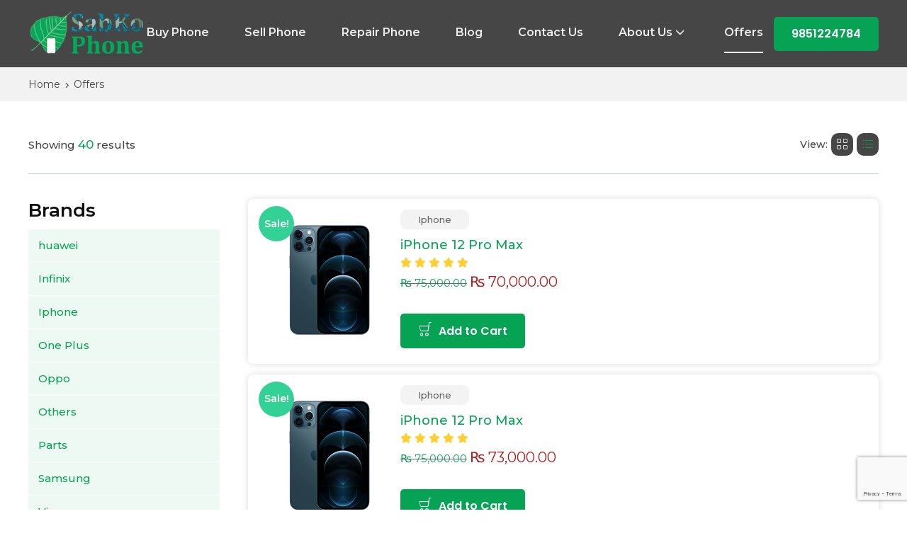

--- FILE ---
content_type: text/html; charset=UTF-8
request_url: https://sabkophone.com/offers/?add-to-cart=3266
body_size: 13321
content:
<!doctype html>
<html lang="en-US">

<head>
    <meta charset="UTF-8">
    <meta name="viewport" content="width=device-width, initial-scale=1">
    <link rel="profile" href="https://gmpg.org/xfn/11">

    <meta name='robots' content='index, follow, max-image-preview:large, max-snippet:-1, max-video-preview:-1' />

	<!-- This site is optimized with the Yoast SEO plugin v26.6 - https://yoast.com/wordpress/plugins/seo/ -->
	<title>Offers - Sabko Phone</title>
	<link rel="canonical" href="https://sabkophone.com/offers/" />
	<meta property="og:locale" content="en_US" />
	<meta property="og:type" content="article" />
	<meta property="og:title" content="Offers - Sabko Phone" />
	<meta property="og:url" content="https://sabkophone.com/offers/" />
	<meta property="og:site_name" content="Sabko Phone" />
	<meta property="article:modified_time" content="2023-05-18T06:25:29+00:00" />
	<meta name="twitter:card" content="summary_large_image" />
	<script type="application/ld+json" class="yoast-schema-graph">{"@context":"https://schema.org","@graph":[{"@type":"WebPage","@id":"https://sabkophone.com/offers/","url":"https://sabkophone.com/offers/","name":"Offers - Sabko Phone","isPartOf":{"@id":"https://sabkophone.com/#website"},"datePublished":"2022-12-06T05:31:48+00:00","dateModified":"2023-05-18T06:25:29+00:00","breadcrumb":{"@id":"https://sabkophone.com/offers/#breadcrumb"},"inLanguage":"en-US","potentialAction":[{"@type":"ReadAction","target":["https://sabkophone.com/offers/"]}]},{"@type":"BreadcrumbList","@id":"https://sabkophone.com/offers/#breadcrumb","itemListElement":[{"@type":"ListItem","position":1,"name":"Home","item":"https://sabkophone.com/"},{"@type":"ListItem","position":2,"name":"Offers"}]},{"@type":"WebSite","@id":"https://sabkophone.com/#website","url":"https://sabkophone.com/","name":"Sabko Phone","description":"Sabko Phone","publisher":{"@id":"https://sabkophone.com/#organization"},"potentialAction":[{"@type":"SearchAction","target":{"@type":"EntryPoint","urlTemplate":"https://sabkophone.com/?s={search_term_string}"},"query-input":{"@type":"PropertyValueSpecification","valueRequired":true,"valueName":"search_term_string"}}],"inLanguage":"en-US"},{"@type":"Organization","@id":"https://sabkophone.com/#organization","name":"Sabko Phone","url":"https://sabkophone.com/","logo":{"@type":"ImageObject","inLanguage":"en-US","@id":"https://sabkophone.com/#/schema/logo/image/","url":"https://sabkophone.com/wp-content/uploads/2022/11/cropped-Logo.png","contentUrl":"https://sabkophone.com/wp-content/uploads/2022/11/cropped-Logo.png","width":164,"height":65,"caption":"Sabko Phone"},"image":{"@id":"https://sabkophone.com/#/schema/logo/image/"}}]}</script>
	<!-- / Yoast SEO plugin. -->


<link rel='dns-prefetch' href='//unpkg.com' />
<link rel="alternate" type="application/rss+xml" title="Sabko Phone &raquo; Feed" href="https://sabkophone.com/feed/" />
<link rel="alternate" type="application/rss+xml" title="Sabko Phone &raquo; Comments Feed" href="https://sabkophone.com/comments/feed/" />
<link rel="alternate" title="oEmbed (JSON)" type="application/json+oembed" href="https://sabkophone.com/wp-json/oembed/1.0/embed?url=https%3A%2F%2Fsabkophone.com%2Foffers%2F" />
<link rel="alternate" title="oEmbed (XML)" type="text/xml+oembed" href="https://sabkophone.com/wp-json/oembed/1.0/embed?url=https%3A%2F%2Fsabkophone.com%2Foffers%2F&#038;format=xml" />
<style id='wp-img-auto-sizes-contain-inline-css'>
img:is([sizes=auto i],[sizes^="auto," i]){contain-intrinsic-size:3000px 1500px}
/*# sourceURL=wp-img-auto-sizes-contain-inline-css */
</style>
<style id='wp-block-library-inline-css'>
:root{--wp-block-synced-color:#7a00df;--wp-block-synced-color--rgb:122,0,223;--wp-bound-block-color:var(--wp-block-synced-color);--wp-editor-canvas-background:#ddd;--wp-admin-theme-color:#007cba;--wp-admin-theme-color--rgb:0,124,186;--wp-admin-theme-color-darker-10:#006ba1;--wp-admin-theme-color-darker-10--rgb:0,107,160.5;--wp-admin-theme-color-darker-20:#005a87;--wp-admin-theme-color-darker-20--rgb:0,90,135;--wp-admin-border-width-focus:2px}@media (min-resolution:192dpi){:root{--wp-admin-border-width-focus:1.5px}}.wp-element-button{cursor:pointer}:root .has-very-light-gray-background-color{background-color:#eee}:root .has-very-dark-gray-background-color{background-color:#313131}:root .has-very-light-gray-color{color:#eee}:root .has-very-dark-gray-color{color:#313131}:root .has-vivid-green-cyan-to-vivid-cyan-blue-gradient-background{background:linear-gradient(135deg,#00d084,#0693e3)}:root .has-purple-crush-gradient-background{background:linear-gradient(135deg,#34e2e4,#4721fb 50%,#ab1dfe)}:root .has-hazy-dawn-gradient-background{background:linear-gradient(135deg,#faaca8,#dad0ec)}:root .has-subdued-olive-gradient-background{background:linear-gradient(135deg,#fafae1,#67a671)}:root .has-atomic-cream-gradient-background{background:linear-gradient(135deg,#fdd79a,#004a59)}:root .has-nightshade-gradient-background{background:linear-gradient(135deg,#330968,#31cdcf)}:root .has-midnight-gradient-background{background:linear-gradient(135deg,#020381,#2874fc)}:root{--wp--preset--font-size--normal:16px;--wp--preset--font-size--huge:42px}.has-regular-font-size{font-size:1em}.has-larger-font-size{font-size:2.625em}.has-normal-font-size{font-size:var(--wp--preset--font-size--normal)}.has-huge-font-size{font-size:var(--wp--preset--font-size--huge)}.has-text-align-center{text-align:center}.has-text-align-left{text-align:left}.has-text-align-right{text-align:right}.has-fit-text{white-space:nowrap!important}#end-resizable-editor-section{display:none}.aligncenter{clear:both}.items-justified-left{justify-content:flex-start}.items-justified-center{justify-content:center}.items-justified-right{justify-content:flex-end}.items-justified-space-between{justify-content:space-between}.screen-reader-text{border:0;clip-path:inset(50%);height:1px;margin:-1px;overflow:hidden;padding:0;position:absolute;width:1px;word-wrap:normal!important}.screen-reader-text:focus{background-color:#ddd;clip-path:none;color:#444;display:block;font-size:1em;height:auto;left:5px;line-height:normal;padding:15px 23px 14px;text-decoration:none;top:5px;width:auto;z-index:100000}html :where(.has-border-color){border-style:solid}html :where([style*=border-top-color]){border-top-style:solid}html :where([style*=border-right-color]){border-right-style:solid}html :where([style*=border-bottom-color]){border-bottom-style:solid}html :where([style*=border-left-color]){border-left-style:solid}html :where([style*=border-width]){border-style:solid}html :where([style*=border-top-width]){border-top-style:solid}html :where([style*=border-right-width]){border-right-style:solid}html :where([style*=border-bottom-width]){border-bottom-style:solid}html :where([style*=border-left-width]){border-left-style:solid}html :where(img[class*=wp-image-]){height:auto;max-width:100%}:where(figure){margin:0 0 1em}html :where(.is-position-sticky){--wp-admin--admin-bar--position-offset:var(--wp-admin--admin-bar--height,0px)}@media screen and (max-width:600px){html :where(.is-position-sticky){--wp-admin--admin-bar--position-offset:0px}}

/*# sourceURL=wp-block-library-inline-css */
</style><link rel='stylesheet' id='wc-blocks-style-css' href='https://sabkophone.com/wp-content/plugins/woocommerce/assets/client/blocks/wc-blocks.css?ver=wc-10.1.3' media='all' />
<style id='global-styles-inline-css'>
:root{--wp--preset--aspect-ratio--square: 1;--wp--preset--aspect-ratio--4-3: 4/3;--wp--preset--aspect-ratio--3-4: 3/4;--wp--preset--aspect-ratio--3-2: 3/2;--wp--preset--aspect-ratio--2-3: 2/3;--wp--preset--aspect-ratio--16-9: 16/9;--wp--preset--aspect-ratio--9-16: 9/16;--wp--preset--color--black: #000000;--wp--preset--color--cyan-bluish-gray: #abb8c3;--wp--preset--color--white: #ffffff;--wp--preset--color--pale-pink: #f78da7;--wp--preset--color--vivid-red: #cf2e2e;--wp--preset--color--luminous-vivid-orange: #ff6900;--wp--preset--color--luminous-vivid-amber: #fcb900;--wp--preset--color--light-green-cyan: #7bdcb5;--wp--preset--color--vivid-green-cyan: #00d084;--wp--preset--color--pale-cyan-blue: #8ed1fc;--wp--preset--color--vivid-cyan-blue: #0693e3;--wp--preset--color--vivid-purple: #9b51e0;--wp--preset--gradient--vivid-cyan-blue-to-vivid-purple: linear-gradient(135deg,rgb(6,147,227) 0%,rgb(155,81,224) 100%);--wp--preset--gradient--light-green-cyan-to-vivid-green-cyan: linear-gradient(135deg,rgb(122,220,180) 0%,rgb(0,208,130) 100%);--wp--preset--gradient--luminous-vivid-amber-to-luminous-vivid-orange: linear-gradient(135deg,rgb(252,185,0) 0%,rgb(255,105,0) 100%);--wp--preset--gradient--luminous-vivid-orange-to-vivid-red: linear-gradient(135deg,rgb(255,105,0) 0%,rgb(207,46,46) 100%);--wp--preset--gradient--very-light-gray-to-cyan-bluish-gray: linear-gradient(135deg,rgb(238,238,238) 0%,rgb(169,184,195) 100%);--wp--preset--gradient--cool-to-warm-spectrum: linear-gradient(135deg,rgb(74,234,220) 0%,rgb(151,120,209) 20%,rgb(207,42,186) 40%,rgb(238,44,130) 60%,rgb(251,105,98) 80%,rgb(254,248,76) 100%);--wp--preset--gradient--blush-light-purple: linear-gradient(135deg,rgb(255,206,236) 0%,rgb(152,150,240) 100%);--wp--preset--gradient--blush-bordeaux: linear-gradient(135deg,rgb(254,205,165) 0%,rgb(254,45,45) 50%,rgb(107,0,62) 100%);--wp--preset--gradient--luminous-dusk: linear-gradient(135deg,rgb(255,203,112) 0%,rgb(199,81,192) 50%,rgb(65,88,208) 100%);--wp--preset--gradient--pale-ocean: linear-gradient(135deg,rgb(255,245,203) 0%,rgb(182,227,212) 50%,rgb(51,167,181) 100%);--wp--preset--gradient--electric-grass: linear-gradient(135deg,rgb(202,248,128) 0%,rgb(113,206,126) 100%);--wp--preset--gradient--midnight: linear-gradient(135deg,rgb(2,3,129) 0%,rgb(40,116,252) 100%);--wp--preset--font-size--small: 13px;--wp--preset--font-size--medium: 20px;--wp--preset--font-size--large: 36px;--wp--preset--font-size--x-large: 42px;--wp--preset--spacing--20: 0.44rem;--wp--preset--spacing--30: 0.67rem;--wp--preset--spacing--40: 1rem;--wp--preset--spacing--50: 1.5rem;--wp--preset--spacing--60: 2.25rem;--wp--preset--spacing--70: 3.38rem;--wp--preset--spacing--80: 5.06rem;--wp--preset--shadow--natural: 6px 6px 9px rgba(0, 0, 0, 0.2);--wp--preset--shadow--deep: 12px 12px 50px rgba(0, 0, 0, 0.4);--wp--preset--shadow--sharp: 6px 6px 0px rgba(0, 0, 0, 0.2);--wp--preset--shadow--outlined: 6px 6px 0px -3px rgb(255, 255, 255), 6px 6px rgb(0, 0, 0);--wp--preset--shadow--crisp: 6px 6px 0px rgb(0, 0, 0);}:where(.is-layout-flex){gap: 0.5em;}:where(.is-layout-grid){gap: 0.5em;}body .is-layout-flex{display: flex;}.is-layout-flex{flex-wrap: wrap;align-items: center;}.is-layout-flex > :is(*, div){margin: 0;}body .is-layout-grid{display: grid;}.is-layout-grid > :is(*, div){margin: 0;}:where(.wp-block-columns.is-layout-flex){gap: 2em;}:where(.wp-block-columns.is-layout-grid){gap: 2em;}:where(.wp-block-post-template.is-layout-flex){gap: 1.25em;}:where(.wp-block-post-template.is-layout-grid){gap: 1.25em;}.has-black-color{color: var(--wp--preset--color--black) !important;}.has-cyan-bluish-gray-color{color: var(--wp--preset--color--cyan-bluish-gray) !important;}.has-white-color{color: var(--wp--preset--color--white) !important;}.has-pale-pink-color{color: var(--wp--preset--color--pale-pink) !important;}.has-vivid-red-color{color: var(--wp--preset--color--vivid-red) !important;}.has-luminous-vivid-orange-color{color: var(--wp--preset--color--luminous-vivid-orange) !important;}.has-luminous-vivid-amber-color{color: var(--wp--preset--color--luminous-vivid-amber) !important;}.has-light-green-cyan-color{color: var(--wp--preset--color--light-green-cyan) !important;}.has-vivid-green-cyan-color{color: var(--wp--preset--color--vivid-green-cyan) !important;}.has-pale-cyan-blue-color{color: var(--wp--preset--color--pale-cyan-blue) !important;}.has-vivid-cyan-blue-color{color: var(--wp--preset--color--vivid-cyan-blue) !important;}.has-vivid-purple-color{color: var(--wp--preset--color--vivid-purple) !important;}.has-black-background-color{background-color: var(--wp--preset--color--black) !important;}.has-cyan-bluish-gray-background-color{background-color: var(--wp--preset--color--cyan-bluish-gray) !important;}.has-white-background-color{background-color: var(--wp--preset--color--white) !important;}.has-pale-pink-background-color{background-color: var(--wp--preset--color--pale-pink) !important;}.has-vivid-red-background-color{background-color: var(--wp--preset--color--vivid-red) !important;}.has-luminous-vivid-orange-background-color{background-color: var(--wp--preset--color--luminous-vivid-orange) !important;}.has-luminous-vivid-amber-background-color{background-color: var(--wp--preset--color--luminous-vivid-amber) !important;}.has-light-green-cyan-background-color{background-color: var(--wp--preset--color--light-green-cyan) !important;}.has-vivid-green-cyan-background-color{background-color: var(--wp--preset--color--vivid-green-cyan) !important;}.has-pale-cyan-blue-background-color{background-color: var(--wp--preset--color--pale-cyan-blue) !important;}.has-vivid-cyan-blue-background-color{background-color: var(--wp--preset--color--vivid-cyan-blue) !important;}.has-vivid-purple-background-color{background-color: var(--wp--preset--color--vivid-purple) !important;}.has-black-border-color{border-color: var(--wp--preset--color--black) !important;}.has-cyan-bluish-gray-border-color{border-color: var(--wp--preset--color--cyan-bluish-gray) !important;}.has-white-border-color{border-color: var(--wp--preset--color--white) !important;}.has-pale-pink-border-color{border-color: var(--wp--preset--color--pale-pink) !important;}.has-vivid-red-border-color{border-color: var(--wp--preset--color--vivid-red) !important;}.has-luminous-vivid-orange-border-color{border-color: var(--wp--preset--color--luminous-vivid-orange) !important;}.has-luminous-vivid-amber-border-color{border-color: var(--wp--preset--color--luminous-vivid-amber) !important;}.has-light-green-cyan-border-color{border-color: var(--wp--preset--color--light-green-cyan) !important;}.has-vivid-green-cyan-border-color{border-color: var(--wp--preset--color--vivid-green-cyan) !important;}.has-pale-cyan-blue-border-color{border-color: var(--wp--preset--color--pale-cyan-blue) !important;}.has-vivid-cyan-blue-border-color{border-color: var(--wp--preset--color--vivid-cyan-blue) !important;}.has-vivid-purple-border-color{border-color: var(--wp--preset--color--vivid-purple) !important;}.has-vivid-cyan-blue-to-vivid-purple-gradient-background{background: var(--wp--preset--gradient--vivid-cyan-blue-to-vivid-purple) !important;}.has-light-green-cyan-to-vivid-green-cyan-gradient-background{background: var(--wp--preset--gradient--light-green-cyan-to-vivid-green-cyan) !important;}.has-luminous-vivid-amber-to-luminous-vivid-orange-gradient-background{background: var(--wp--preset--gradient--luminous-vivid-amber-to-luminous-vivid-orange) !important;}.has-luminous-vivid-orange-to-vivid-red-gradient-background{background: var(--wp--preset--gradient--luminous-vivid-orange-to-vivid-red) !important;}.has-very-light-gray-to-cyan-bluish-gray-gradient-background{background: var(--wp--preset--gradient--very-light-gray-to-cyan-bluish-gray) !important;}.has-cool-to-warm-spectrum-gradient-background{background: var(--wp--preset--gradient--cool-to-warm-spectrum) !important;}.has-blush-light-purple-gradient-background{background: var(--wp--preset--gradient--blush-light-purple) !important;}.has-blush-bordeaux-gradient-background{background: var(--wp--preset--gradient--blush-bordeaux) !important;}.has-luminous-dusk-gradient-background{background: var(--wp--preset--gradient--luminous-dusk) !important;}.has-pale-ocean-gradient-background{background: var(--wp--preset--gradient--pale-ocean) !important;}.has-electric-grass-gradient-background{background: var(--wp--preset--gradient--electric-grass) !important;}.has-midnight-gradient-background{background: var(--wp--preset--gradient--midnight) !important;}.has-small-font-size{font-size: var(--wp--preset--font-size--small) !important;}.has-medium-font-size{font-size: var(--wp--preset--font-size--medium) !important;}.has-large-font-size{font-size: var(--wp--preset--font-size--large) !important;}.has-x-large-font-size{font-size: var(--wp--preset--font-size--x-large) !important;}
/*# sourceURL=global-styles-inline-css */
</style>

<style id='classic-theme-styles-inline-css'>
/*! This file is auto-generated */
.wp-block-button__link{color:#fff;background-color:#32373c;border-radius:9999px;box-shadow:none;text-decoration:none;padding:calc(.667em + 2px) calc(1.333em + 2px);font-size:1.125em}.wp-block-file__button{background:#32373c;color:#fff;text-decoration:none}
/*# sourceURL=/wp-includes/css/classic-themes.min.css */
</style>
<link rel='stylesheet' id='contact-form-7-css' href='https://sabkophone.com/wp-content/plugins/contact-form-7/includes/css/styles.css?ver=6.1.4' media='all' />
<link rel='stylesheet' id='woocommerce-layout-css' href='https://sabkophone.com/wp-content/plugins/woocommerce/assets/css/woocommerce-layout.css?ver=10.1.3' media='all' />
<link rel='stylesheet' id='woocommerce-smallscreen-css' href='https://sabkophone.com/wp-content/plugins/woocommerce/assets/css/woocommerce-smallscreen.css?ver=10.1.3' media='only screen and (max-width: 768px)' />
<link rel='stylesheet' id='woocommerce-general-css' href='https://sabkophone.com/wp-content/plugins/woocommerce/assets/css/woocommerce.css?ver=10.1.3' media='all' />
<style id='woocommerce-inline-inline-css'>
.woocommerce form .form-row .required { visibility: visible; }
/*# sourceURL=woocommerce-inline-inline-css */
</style>
<link rel='stylesheet' id='brands-styles-css' href='https://sabkophone.com/wp-content/plugins/woocommerce/assets/css/brands.css?ver=10.1.3' media='all' />
<link rel='stylesheet' id='uikitmin-css-css' href='https://sabkophone.com/wp-content/themes/sabkophone/assets/css/uikit.min.css?ver=6.9' media='all' />
<link rel='stylesheet' id='Font-css-css' href='https://sabkophone.com/wp-content/themes/sabkophone/assets/css/all.css?ver=6.9' media='all' />
<link rel='stylesheet' id='owlcarouselcss-css' href='https://sabkophone.com/wp-content/themes/sabkophone/assets/css/owl.carousel.min.css?ver=6.9' media='all' />
<link rel='stylesheet' id='lineicons-css -css' href='https://sabkophone.com/wp-content/themes/sabkophone/assets/css/lineicons.css?ver=6.9' media='all' />
<link rel='stylesheet' id='select-css -css' href='https://sabkophone.com/wp-content/themes/sabkophone/assets/css/select2.min.css?ver=6.9' media='all' />
<link rel='stylesheet' id='style-css -css' href='https://sabkophone.com/wp-content/themes/sabkophone/style.min.css?ver=6.9' media='all' />
<link rel='stylesheet' id='sabkophone-style-css' href='https://sabkophone.com/wp-content/themes/sabkophone/style.css?ver=1.0.14' media='all' />
<link rel='stylesheet' id='style-new-css -css' href='https://sabkophone.com/wp-content/themes/sabkophone/assets/css/style-new.css?ver=6.9' media='all' />
<link rel='stylesheet' id='responsive-css-css' href='https://sabkophone.com/wp-content/themes/sabkophone/assets/css/responsive.css?ver=6.9' media='all' />
<script src="https://sabkophone.com/wp-includes/js/jquery/jquery.min.js?ver=3.7.1" id="jquery-core-js"></script>
<script src="https://sabkophone.com/wp-includes/js/jquery/jquery-migrate.min.js?ver=3.4.1" id="jquery-migrate-js"></script>
<script src="https://sabkophone.com/wp-content/plugins/woocommerce/assets/js/jquery-blockui/jquery.blockUI.min.js?ver=2.7.0-wc.10.1.3" id="jquery-blockui-js" defer data-wp-strategy="defer"></script>
<script src="https://sabkophone.com/wp-content/plugins/woocommerce/assets/js/js-cookie/js.cookie.min.js?ver=2.1.4-wc.10.1.3" id="js-cookie-js" defer data-wp-strategy="defer"></script>
<script id="woocommerce-js-extra">
var woocommerce_params = {"ajax_url":"/wp-admin/admin-ajax.php","wc_ajax_url":"/?wc-ajax=%%endpoint%%","i18n_password_show":"Show password","i18n_password_hide":"Hide password"};
//# sourceURL=woocommerce-js-extra
</script>
<script src="https://sabkophone.com/wp-content/plugins/woocommerce/assets/js/frontend/woocommerce.min.js?ver=10.1.3" id="woocommerce-js" defer data-wp-strategy="defer"></script>
<link rel="https://api.w.org/" href="https://sabkophone.com/wp-json/" /><link rel="alternate" title="JSON" type="application/json" href="https://sabkophone.com/wp-json/wp/v2/pages/464" /><link rel="EditURI" type="application/rsd+xml" title="RSD" href="https://sabkophone.com/xmlrpc.php?rsd" />
<meta name="generator" content="WordPress 6.9" />
<meta name="generator" content="WooCommerce 10.1.3" />
<link rel='shortlink' href='https://sabkophone.com/?p=464' />
<meta name="ti-site-data" content="[base64]" />	<noscript><style>.woocommerce-product-gallery{ opacity: 1 !important; }</style></noscript>
			<style type="text/css">
					.site-title,
			.site-description {
				position: absolute;
				clip: rect(1px, 1px, 1px, 1px);
				}
					</style>
		<link rel="icon" href="https://sabkophone.com/wp-content/uploads/2022/11/cropped-cropped-Logo-32x32.png" sizes="32x32" />
<link rel="icon" href="https://sabkophone.com/wp-content/uploads/2022/11/cropped-cropped-Logo-192x192.png" sizes="192x192" />
<link rel="apple-touch-icon" href="https://sabkophone.com/wp-content/uploads/2022/11/cropped-cropped-Logo-180x180.png" />
<meta name="msapplication-TileImage" content="https://sabkophone.com/wp-content/uploads/2022/11/cropped-cropped-Logo-270x270.png" />
		<style id="wp-custom-css">
			#iframe-container {
  height: 2800px; /* Default for smaller screens */
}

/* Medium screens (desktop) */
@media (min-width: 768px) and (max-width: 1199px) {
  #iframe-container {
    height: 1700px;
  }
}

/* Large screens (wider desktops) */
@media (min-width: 1200px) {
  #iframe-container {
    height: 1500px;
  }
}



.wc_payment_method.payment_method_other_payment label {
  font-size: 16px;
  font-weight: 600;
}		</style>
		</head>

<body class="wp-singular page-template page-template-template-sale page-template-template-sale-php page page-id-464 wp-custom-logo wp-theme-sabkophone theme-sabkophone woocommerce-no-js">
        <div id="page" class="site">

        <header id="masthead" class="site-header innerpage" uk-sticky="top:100; animation: uk-animation-slide-top">
            <div class="uk-container uk-container-large">
                <div class="uk-flex uk-flex-between uk-flex-wrap uk-flex-middle">
                    <div class="site-branding">
                        <a href="https://sabkophone.com/" class="custom-logo-link" rel="home"><img width="164" height="65" src="https://sabkophone.com/wp-content/uploads/2022/11/cropped-Logo.png" class="custom-logo" alt="Sabko Phone" decoding="async" /></a>                        <p class="site-title"><a href="https://sabkophone.com/"
                                rel="home">Sabko Phone</a></p>
                                                <p class="site-description">Sabko Phone</p>
                                            </div><!-- .site-branding -->

                    <nav id="site-navigation" class="main-navigation">
                        <div class="menu-menu-1-container"><ul id="primary-menu" class="uk-visible@m"><li id="menu-item-262" class="menu-item menu-item-type-post_type menu-item-object-page menu-item-262"><a href="https://sabkophone.com/buy-phone/">Buy Phone</a></li>
<li id="menu-item-5057" class="menu-item menu-item-type-post_type menu-item-object-page menu-item-5057"><a href="https://sabkophone.com/sell-your-phone/">Sell Phone</a></li>
<li id="menu-item-60" class="menu-item menu-item-type-post_type menu-item-object-page menu-item-60"><a href="https://sabkophone.com/repair-phones/">Repair Phone</a></li>
<li id="menu-item-61" class="menu-item menu-item-type-post_type menu-item-object-page menu-item-61"><a href="https://sabkophone.com/blog/">Blog</a></li>
<li id="menu-item-62" class="menu-item menu-item-type-post_type menu-item-object-page menu-item-62"><a href="https://sabkophone.com/contact-us-buy-and-sell-used-phones-in-nepal/">Contact Us</a></li>
<li id="menu-item-222" class="menu-item menu-item-type-custom menu-item-object-custom menu-item-has-children menu-item-222"><a href="#">About Us</a>
<ul class="sub-menu">
	<li id="menu-item-63" class="menu-item menu-item-type-post_type menu-item-object-page menu-item-63"><a href="https://sabkophone.com/about-us/">About SabKoPhone</a></li>
	<li id="menu-item-192" class="menu-item menu-item-type-post_type menu-item-object-page menu-item-192"><a href="https://sabkophone.com/phone-warranty/">Warranty</a></li>
	<li id="menu-item-193" class="menu-item menu-item-type-post_type menu-item-object-page menu-item-193"><a href="https://sabkophone.com/phone-price-guarantee/">Price Guarantee</a></li>
	<li id="menu-item-204" class="menu-item menu-item-type-post_type menu-item-object-page menu-item-204"><a href="https://sabkophone.com/save-the-planet/">Save the Planet</a></li>
	<li id="menu-item-194" class="menu-item menu-item-type-post_type menu-item-object-page menu-item-194"><a href="https://sabkophone.com/faqs/">FAQ</a></li>
	<li id="menu-item-236" class="menu-item menu-item-type-post_type menu-item-object-page menu-item-236"><a href="https://sabkophone.com/privacy-policy/">Privacy Policy</a></li>
	<li id="menu-item-235" class="menu-item menu-item-type-post_type menu-item-object-page menu-item-235"><a href="https://sabkophone.com/terms-condition/">Terms &#038; Condition</a></li>
</ul>
</li>
<li id="menu-item-466" class="menu-item menu-item-type-post_type menu-item-object-page current-menu-item page_item page-item-464 current_page_item menu-item-466"><a href="https://sabkophone.com/offers/" aria-current="page">Offers</a></li>
</ul></div>                    </nav><!-- #site-navigation -->
                    <div class="header--right">
                        <div class="offcanvas-btn show-mobile" uk-toggle="target: #offcanvas"><i
                                class="fa-solid fa-bars"></i></div>
                        <a href="tel:9851224784" class="btn"> <span class="hide-mobile">9851224784</span> <span
                                class="show-mobile"><i class="lni lni-phone"></i></span> </a>
                    </div>
                </div>
            </div>
        </header><!-- #masthead -->
        <div id="offcanvas" uk-offcanvas>
            <div class="uk-offcanvas-bar">
                <button class="uk-offcanvas-close" type="button" uk-close></button>
                <div class="offcanvas-logo">
                    <a href="https://sabkophone.com/" class="custom-logo-link" rel="home"><img width="164" height="65" src="https://sabkophone.com/wp-content/uploads/2022/11/cropped-Logo.png" class="custom-logo" alt="Sabko Phone" decoding="async" /></a>                </div>
                <div class="menu-menu-1-container"><ul id="primary-menu" class="menu"><li class="menu-item menu-item-type-post_type menu-item-object-page menu-item-262"><a href="https://sabkophone.com/buy-phone/">Buy Phone</a></li>
<li class="menu-item menu-item-type-post_type menu-item-object-page menu-item-5057"><a href="https://sabkophone.com/sell-your-phone/">Sell Phone</a></li>
<li class="menu-item menu-item-type-post_type menu-item-object-page menu-item-60"><a href="https://sabkophone.com/repair-phones/">Repair Phone</a></li>
<li class="menu-item menu-item-type-post_type menu-item-object-page menu-item-61"><a href="https://sabkophone.com/blog/">Blog</a></li>
<li class="menu-item menu-item-type-post_type menu-item-object-page menu-item-62"><a href="https://sabkophone.com/contact-us-buy-and-sell-used-phones-in-nepal/">Contact Us</a></li>
<li class="menu-item menu-item-type-custom menu-item-object-custom menu-item-has-children menu-item-222"><a href="#">About Us</a>
<ul class="sub-menu">
	<li class="menu-item menu-item-type-post_type menu-item-object-page menu-item-63"><a href="https://sabkophone.com/about-us/">About SabKoPhone</a></li>
	<li class="menu-item menu-item-type-post_type menu-item-object-page menu-item-192"><a href="https://sabkophone.com/phone-warranty/">Warranty</a></li>
	<li class="menu-item menu-item-type-post_type menu-item-object-page menu-item-193"><a href="https://sabkophone.com/phone-price-guarantee/">Price Guarantee</a></li>
	<li class="menu-item menu-item-type-post_type menu-item-object-page menu-item-204"><a href="https://sabkophone.com/save-the-planet/">Save the Planet</a></li>
	<li class="menu-item menu-item-type-post_type menu-item-object-page menu-item-194"><a href="https://sabkophone.com/faqs/">FAQ</a></li>
	<li class="menu-item menu-item-type-post_type menu-item-object-page menu-item-236"><a href="https://sabkophone.com/privacy-policy/">Privacy Policy</a></li>
	<li class="menu-item menu-item-type-post_type menu-item-object-page menu-item-235"><a href="https://sabkophone.com/terms-condition/">Terms &#038; Condition</a></li>
</ul>
</li>
<li class="menu-item menu-item-type-post_type menu-item-object-page current-menu-item page_item page-item-464 current_page_item menu-item-466"><a href="https://sabkophone.com/offers/" aria-current="page">Offers</a></li>
</ul></div>            </div>
        </div>
<main id="primary" class="site-main">
    <section class="breadcrumbs-section">
        <div class="uk-container">
            <ul>
                <li>
                    <a href="https://sabkophone.com">Home</a>
                </li>
                <li>
                    <a href="https://sabkophone.com/offers/">Offers</a>
                </li>
            </ul>
        </div>
    </section>
    <!-- <section class="main-adbanner medium-section-t">
        <div class="uk-container">
            <img src="https://sabkophone.com/wp-content/themes/sabkophone/assets/img/buybanner.png" alt="">
        </div>
    </section> -->
    <section class="products-section medium-section">
        <div class="products-top-section">
            <div class="uk-container">
                <div>
                    <div class="top-section">
                                        <div class="left-container">
                    <p>Showing <span>40</span> results</p>
                </div>
                        <div class="right-container">
                            <div class="sortby-container">

                                <div class="product-display">
                                    <p>View:</p>
                                    <div class="display-option">
                                        <div class="grid-display "><i class="lni lni-grid-alt"></i></div>
                                        <div class="list-display active"><i class="lni lni-list"></i></div>
                                    </div>
                                </div>
                            </div>
                        </div>
                    </div>
                </div>
            </div>
        </div>
        <div class="uk-container products-listsection">
            <div class="uk-grid">
                                    <div class="uk-width-1-4@m">
                        <div class="brand__container uk-position-z-index">
                            <h2>Brands</h2>
                            <ul>
                                                                        <li>
                                            <a href="https://sabkophone.com/product-category/huawei/">huawei</a>
                                        </li>
                                                                        <li>
                                            <a href="https://sabkophone.com/product-category/infinix/">Infinix</a>
                                        </li>
                                                                        <li>
                                            <a href="https://sabkophone.com/product-category/iphone/">Iphone</a>
                                        </li>
                                                                        <li>
                                            <a href="https://sabkophone.com/product-category/one-plus/">One Plus</a>
                                        </li>
                                                                        <li>
                                            <a href="https://sabkophone.com/product-category/oppo/">Oppo</a>
                                        </li>
                                                                        <li>
                                            <a href="https://sabkophone.com/product-category/others/">Others</a>
                                        </li>
                                                                        <li>
                                            <a href="https://sabkophone.com/product-category/parts/">Parts</a>
                                        </li>
                                                                        <li>
                                            <a href="https://sabkophone.com/product-category/samsung/">Samsung</a>
                                        </li>
                                                                        <li>
                                            <a href="https://sabkophone.com/product-category/vivo/">Vivo</a>
                                        </li>
                                                                        <li>
                                            <a href="https://sabkophone.com/product-category/xiaomi/">Xiaomi</a>
                                        </li>
                                                            </ul>
                        </div>
                    </div>
                                <div class="uk-width-3-4@m">
                    <div class="products-wrapper">
                        <ul class="list-view">
                                                                    <li>
                                            <div class="product-img">
                                                <a href="https://sabkophone.com/product/iphone-12-pro-max-copy/">
                                                     <img src="https://sabkophone.com/wp-content/uploads/2025/05/iphone-12-pro-max-pacific-blue-sabko-phone.jpg" alt="iPhone 12 Pro Max"> </a>
                                                <div class="percentoff-container">
                                                        <span class="onsale ">Sale!</span>                                                    </div>
                                            </div>
                                            <div class="product-information">
                                                                                                    <p class="brand"><a href="https://sabkophone.com/product-category/iphone/">Iphone</a></p>
                                                                                                <div class="product-review">
                                                    <ul>
                                                        <li><i class="fa-solid fa-star"></i></li>
                                                        <li><i class="fa-solid fa-star"></i></li>
                                                        <li><i class="fa-solid fa-star"></i></li>
                                                        <li><i class="fa-solid fa-star"></i></li>
                                                        <li><i class="fa-solid fa-star"></i></li>
                                                    </ul>
                                                </div>
                                                <h3 class="product-title"><a href="https://sabkophone.com/product/iphone-12-pro-max-copy/">iPhone 12 Pro Max</a></h3>
                                                <div class="price-container">
                                                                                                            <span class="price"><del aria-hidden="true"><span class="woocommerce-Price-amount amount"><bdi><span class="woocommerce-Price-currencySymbol">&#8360;</span>&nbsp;75,000.00</bdi></span></del> <span class="screen-reader-text">Original price was: &#8360;&nbsp;75,000.00.</span><ins aria-hidden="true"><span class="woocommerce-Price-amount amount"><bdi><span class="woocommerce-Price-currencySymbol">&#8360;</span>&nbsp;70,000.00</bdi></span></ins><span class="screen-reader-text">Current price is: &#8360;&nbsp;70,000.00.</span></span>
                                                                                                    </div>
                                                <div class="product-description">
                                                                                                    </div>
                                                <div class="addtocart-container">

                                                    <a href="?add-to-cart=7454" class="button wp-element-button product_type_simple add_to_cart_button ajax_add_to_cart btn" data-quantity="1" data-product_id="7454">
                                                        <span><i class="lni lni-cart"></i> Add to
                                                            Cart</span></a>
                                                </div>
                                            </div>
                                        </li>
                                                                    <li>
                                            <div class="product-img">
                                                <a href="https://sabkophone.com/product/iphone-12-pro-max-price-in-nepal-8/">
                                                     <img src="https://sabkophone.com/wp-content/uploads/2025/05/iphone-12-pro-max-pacific-blue-sabko-phone.jpg" alt="iPhone 12 Pro Max"> </a>
                                                <div class="percentoff-container">
                                                        <span class="onsale ">Sale!</span>                                                    </div>
                                            </div>
                                            <div class="product-information">
                                                                                                    <p class="brand"><a href="https://sabkophone.com/product-category/iphone/">Iphone</a></p>
                                                                                                <div class="product-review">
                                                    <ul>
                                                        <li><i class="fa-solid fa-star"></i></li>
                                                        <li><i class="fa-solid fa-star"></i></li>
                                                        <li><i class="fa-solid fa-star"></i></li>
                                                        <li><i class="fa-solid fa-star"></i></li>
                                                        <li><i class="fa-solid fa-star"></i></li>
                                                    </ul>
                                                </div>
                                                <h3 class="product-title"><a href="https://sabkophone.com/product/iphone-12-pro-max-price-in-nepal-8/">iPhone 12 Pro Max</a></h3>
                                                <div class="price-container">
                                                                                                            <span class="price"><del aria-hidden="true"><span class="woocommerce-Price-amount amount"><bdi><span class="woocommerce-Price-currencySymbol">&#8360;</span>&nbsp;75,000.00</bdi></span></del> <span class="screen-reader-text">Original price was: &#8360;&nbsp;75,000.00.</span><ins aria-hidden="true"><span class="woocommerce-Price-amount amount"><bdi><span class="woocommerce-Price-currencySymbol">&#8360;</span>&nbsp;73,000.00</bdi></span></ins><span class="screen-reader-text">Current price is: &#8360;&nbsp;73,000.00.</span></span>
                                                                                                    </div>
                                                <div class="product-description">
                                                                                                    </div>
                                                <div class="addtocart-container">

                                                    <a href="?add-to-cart=7425" class="button wp-element-button product_type_simple add_to_cart_button ajax_add_to_cart btn" data-quantity="1" data-product_id="7425">
                                                        <span><i class="lni lni-cart"></i> Add to
                                                            Cart</span></a>
                                                </div>
                                            </div>
                                        </li>
                                                                    <li>
                                            <div class="product-img">
                                                <a href="https://sabkophone.com/product/iphone-15-pro-max-price-in-nepal-5/">
                                                     <img src="https://sabkophone.com/wp-content/uploads/2024/01/15-pro-max-white.png" alt="iPhone 15 Pro Max"> </a>
                                                <div class="percentoff-container">
                                                        <span class="onsale ">Sale!</span>                                                    </div>
                                            </div>
                                            <div class="product-information">
                                                                                                    <p class="brand"><a href="https://sabkophone.com/product-category/iphone/">Iphone</a></p>
                                                                                                <div class="product-review">
                                                    <ul>
                                                        <li><i class="fa-solid fa-star"></i></li>
                                                        <li><i class="fa-solid fa-star"></i></li>
                                                        <li><i class="fa-solid fa-star"></i></li>
                                                        <li><i class="fa-solid fa-star"></i></li>
                                                        <li><i class="fa-solid fa-star"></i></li>
                                                    </ul>
                                                </div>
                                                <h3 class="product-title"><a href="https://sabkophone.com/product/iphone-15-pro-max-price-in-nepal-5/">iPhone 15 Pro Max</a></h3>
                                                <div class="price-container">
                                                                                                            <span class="price"><del aria-hidden="true"><span class="woocommerce-Price-amount amount"><bdi><span class="woocommerce-Price-currencySymbol">&#8360;</span>&nbsp;140,000.00</bdi></span></del> <span class="screen-reader-text">Original price was: &#8360;&nbsp;140,000.00.</span><ins aria-hidden="true"><span class="woocommerce-Price-amount amount"><bdi><span class="woocommerce-Price-currencySymbol">&#8360;</span>&nbsp;133,000.00</bdi></span></ins><span class="screen-reader-text">Current price is: &#8360;&nbsp;133,000.00.</span></span>
                                                                                                    </div>
                                                <div class="product-description">
                                                                                                    </div>
                                                <div class="addtocart-container">

                                                    <a href="?add-to-cart=7370" class="button wp-element-button product_type_simple add_to_cart_button ajax_add_to_cart btn" data-quantity="1" data-product_id="7370">
                                                        <span><i class="lni lni-cart"></i> Add to
                                                            Cart</span></a>
                                                </div>
                                            </div>
                                        </li>
                                                                    <li>
                                            <div class="product-img">
                                                <a href="https://sabkophone.com/product/iphone-6s-plus-price-in-nepal/">
                                                     <img src="https://sabkophone.com/wp-content/uploads/2023/12/iphone-6s-plus-gold-refurbished-sabko-phone.png" alt="iPhone 6s Plus"> </a>
                                                <div class="percentoff-container">
                                                        <span class="onsale ">Sale!</span>                                                    </div>
                                            </div>
                                            <div class="product-information">
                                                                                                    <p class="brand"><a href="https://sabkophone.com/product-category/iphone/">Iphone</a></p>
                                                                                                <div class="product-review">
                                                    <ul>
                                                        <li><i class="fa-solid fa-star"></i></li>
                                                        <li><i class="fa-solid fa-star"></i></li>
                                                        <li><i class="fa-solid fa-star"></i></li>
                                                        <li><i class="fa-solid fa-star"></i></li>
                                                        <li><i class="fa-solid fa-star"></i></li>
                                                    </ul>
                                                </div>
                                                <h3 class="product-title"><a href="https://sabkophone.com/product/iphone-6s-plus-price-in-nepal/">iPhone 6s Plus</a></h3>
                                                <div class="price-container">
                                                                                                            <span class="price"><del aria-hidden="true"><span class="woocommerce-Price-amount amount"><bdi><span class="woocommerce-Price-currencySymbol">&#8360;</span>&nbsp;8,500.00</bdi></span></del> <span class="screen-reader-text">Original price was: &#8360;&nbsp;8,500.00.</span><ins aria-hidden="true"><span class="woocommerce-Price-amount amount"><bdi><span class="woocommerce-Price-currencySymbol">&#8360;</span>&nbsp;7,500.00</bdi></span></ins><span class="screen-reader-text">Current price is: &#8360;&nbsp;7,500.00.</span></span>
                                                                                                    </div>
                                                <div class="product-description">
                                                                                                    </div>
                                                <div class="addtocart-container">

                                                    <a href="?add-to-cart=7361" class="button wp-element-button product_type_simple add_to_cart_button ajax_add_to_cart btn" data-quantity="1" data-product_id="7361">
                                                        <span><i class="lni lni-cart"></i> Add to
                                                            Cart</span></a>
                                                </div>
                                            </div>
                                        </li>
                                                                    <li>
                                            <div class="product-img">
                                                <a href="https://sabkophone.com/product/oneplus-12r-price-in-nepal/">
                                                     <img src="https://sabkophone.com/wp-content/uploads/2025/12/oneplus-12r.png" alt="OnePlus 12R"> </a>
                                                <div class="percentoff-container">
                                                        <span class="onsale ">Sale!</span>                                                    </div>
                                            </div>
                                            <div class="product-information">
                                                                                                    <p class="brand"><a href="https://sabkophone.com/product-category/one-plus/">One Plus</a></p>
                                                                                                <div class="product-review">
                                                    <ul>
                                                        <li><i class="fa-solid fa-star"></i></li>
                                                        <li><i class="fa-solid fa-star"></i></li>
                                                        <li><i class="fa-solid fa-star"></i></li>
                                                        <li><i class="fa-solid fa-star"></i></li>
                                                        <li><i class="fa-solid fa-star"></i></li>
                                                    </ul>
                                                </div>
                                                <h3 class="product-title"><a href="https://sabkophone.com/product/oneplus-12r-price-in-nepal/">OnePlus 12R</a></h3>
                                                <div class="price-container">
                                                                                                            <span class="price"><del aria-hidden="true"><span class="woocommerce-Price-amount amount"><bdi><span class="woocommerce-Price-currencySymbol">&#8360;</span>&nbsp;53,000.00</bdi></span></del> <span class="screen-reader-text">Original price was: &#8360;&nbsp;53,000.00.</span><ins aria-hidden="true"><span class="woocommerce-Price-amount amount"><bdi><span class="woocommerce-Price-currencySymbol">&#8360;</span>&nbsp;51,000.00</bdi></span></ins><span class="screen-reader-text">Current price is: &#8360;&nbsp;51,000.00.</span></span>
                                                                                                    </div>
                                                <div class="product-description">
                                                                                                    </div>
                                                <div class="addtocart-container">

                                                    <a href="?add-to-cart=7327" class="button wp-element-button product_type_simple add_to_cart_button ajax_add_to_cart btn" data-quantity="1" data-product_id="7327">
                                                        <span><i class="lni lni-cart"></i> Add to
                                                            Cart</span></a>
                                                </div>
                                            </div>
                                        </li>
                                                                    <li>
                                            <div class="product-img">
                                                <a href="https://sabkophone.com/product/realme-c20-price-in-nepal/">
                                                     <img src="https://sabkophone.com/wp-content/uploads/2025/12/realme-c20-black.png" alt="Realme C20"> </a>
                                                <div class="percentoff-container">
                                                        <span class="onsale ">Sale!</span>                                                    </div>
                                            </div>
                                            <div class="product-information">
                                                                                                    <p class="brand"><a href="https://sabkophone.com/product-category/oppo/">Oppo</a></p>
                                                                                                <div class="product-review">
                                                    <ul>
                                                        <li><i class="fa-solid fa-star"></i></li>
                                                        <li><i class="fa-solid fa-star"></i></li>
                                                        <li><i class="fa-solid fa-star"></i></li>
                                                        <li><i class="fa-solid fa-star"></i></li>
                                                        <li><i class="fa-solid fa-star"></i></li>
                                                    </ul>
                                                </div>
                                                <h3 class="product-title"><a href="https://sabkophone.com/product/realme-c20-price-in-nepal/">Realme C20</a></h3>
                                                <div class="price-container">
                                                                                                            <span class="price"><del aria-hidden="true"><span class="woocommerce-Price-amount amount"><bdi><span class="woocommerce-Price-currencySymbol">&#8360;</span>&nbsp;6,500.00</bdi></span></del> <span class="screen-reader-text">Original price was: &#8360;&nbsp;6,500.00.</span><ins aria-hidden="true"><span class="woocommerce-Price-amount amount"><bdi><span class="woocommerce-Price-currencySymbol">&#8360;</span>&nbsp;4,500.00</bdi></span></ins><span class="screen-reader-text">Current price is: &#8360;&nbsp;4,500.00.</span></span>
                                                                                                    </div>
                                                <div class="product-description">
                                                                                                    </div>
                                                <div class="addtocart-container">

                                                    <a href="?add-to-cart=7325" class="button wp-element-button product_type_simple add_to_cart_button ajax_add_to_cart btn" data-quantity="1" data-product_id="7325">
                                                        <span><i class="lni lni-cart"></i> Add to
                                                            Cart</span></a>
                                                </div>
                                            </div>
                                        </li>
                                                                    <li>
                                            <div class="product-img">
                                                <a href="https://sabkophone.com/product/realme-c11-2021-price-in-nepal/">
                                                     <img src="https://sabkophone.com/wp-content/uploads/2025/12/realme-c11-2021-black.png" alt="Realme C11"> </a>
                                                <div class="percentoff-container">
                                                        <span class="onsale ">Sale!</span>                                                    </div>
                                            </div>
                                            <div class="product-information">
                                                                                                    <p class="brand"><a href="https://sabkophone.com/product-category/oppo/">Oppo</a></p>
                                                                                                <div class="product-review">
                                                    <ul>
                                                        <li><i class="fa-solid fa-star"></i></li>
                                                        <li><i class="fa-solid fa-star"></i></li>
                                                        <li><i class="fa-solid fa-star"></i></li>
                                                        <li><i class="fa-solid fa-star"></i></li>
                                                        <li><i class="fa-solid fa-star"></i></li>
                                                    </ul>
                                                </div>
                                                <h3 class="product-title"><a href="https://sabkophone.com/product/realme-c11-2021-price-in-nepal/">Realme C11</a></h3>
                                                <div class="price-container">
                                                                                                            <span class="price"><del aria-hidden="true"><span class="woocommerce-Price-amount amount"><bdi><span class="woocommerce-Price-currencySymbol">&#8360;</span>&nbsp;6,500.00</bdi></span></del> <span class="screen-reader-text">Original price was: &#8360;&nbsp;6,500.00.</span><ins aria-hidden="true"><span class="woocommerce-Price-amount amount"><bdi><span class="woocommerce-Price-currencySymbol">&#8360;</span>&nbsp;4,500.00</bdi></span></ins><span class="screen-reader-text">Current price is: &#8360;&nbsp;4,500.00.</span></span>
                                                                                                    </div>
                                                <div class="product-description">
                                                                                                    </div>
                                                <div class="addtocart-container">

                                                    <a href="?add-to-cart=7303" class="button wp-element-button product_type_simple add_to_cart_button ajax_add_to_cart btn" data-quantity="1" data-product_id="7303">
                                                        <span><i class="lni lni-cart"></i> Add to
                                                            Cart</span></a>
                                                </div>
                                            </div>
                                        </li>
                                                                    <li>
                                            <div class="product-img">
                                                <a href="https://sabkophone.com/product/redmi-9a-price-in-nepal-6/">
                                                     <img src="https://sabkophone.com/wp-content/uploads/2024/01/redmi-9a.png" alt="Redmi 9A"> </a>
                                                <div class="percentoff-container">
                                                        <span class="onsale ">Sale!</span>                                                    </div>
                                            </div>
                                            <div class="product-information">
                                                                                                    <p class="brand"><a href="https://sabkophone.com/product-category/xiaomi/">Xiaomi</a></p>
                                                                                                <div class="product-review">
                                                    <ul>
                                                        <li><i class="fa-solid fa-star"></i></li>
                                                        <li><i class="fa-solid fa-star"></i></li>
                                                        <li><i class="fa-solid fa-star"></i></li>
                                                        <li><i class="fa-solid fa-star"></i></li>
                                                        <li><i class="fa-solid fa-star"></i></li>
                                                    </ul>
                                                </div>
                                                <h3 class="product-title"><a href="https://sabkophone.com/product/redmi-9a-price-in-nepal-6/">Redmi 9A</a></h3>
                                                <div class="price-container">
                                                                                                            <span class="price"><del aria-hidden="true"><span class="woocommerce-Price-amount amount"><bdi><span class="woocommerce-Price-currencySymbol">&#8360;</span>&nbsp;6,500.00</bdi></span></del> <span class="screen-reader-text">Original price was: &#8360;&nbsp;6,500.00.</span><ins aria-hidden="true"><span class="woocommerce-Price-amount amount"><bdi><span class="woocommerce-Price-currencySymbol">&#8360;</span>&nbsp;4,500.00</bdi></span></ins><span class="screen-reader-text">Current price is: &#8360;&nbsp;4,500.00.</span></span>
                                                                                                    </div>
                                                <div class="product-description">
                                                                                                    </div>
                                                <div class="addtocart-container">

                                                    <a href="?add-to-cart=7295" class="button wp-element-button product_type_simple add_to_cart_button ajax_add_to_cart btn" data-quantity="1" data-product_id="7295">
                                                        <span><i class="lni lni-cart"></i> Add to
                                                            Cart</span></a>
                                                </div>
                                            </div>
                                        </li>
                                                                    <li>
                                            <div class="product-img">
                                                <a href="https://sabkophone.com/product/redmi-9a-price-in-nepal-5/">
                                                     <img src="https://sabkophone.com/wp-content/uploads/2024/01/redmi-9a.png" alt="Redmi 9A"> </a>
                                                <div class="percentoff-container">
                                                        <span class="onsale ">Sale!</span>                                                    </div>
                                            </div>
                                            <div class="product-information">
                                                                                                    <p class="brand"><a href="https://sabkophone.com/product-category/xiaomi/">Xiaomi</a></p>
                                                                                                <div class="product-review">
                                                    <ul>
                                                        <li><i class="fa-solid fa-star"></i></li>
                                                        <li><i class="fa-solid fa-star"></i></li>
                                                        <li><i class="fa-solid fa-star"></i></li>
                                                        <li><i class="fa-solid fa-star"></i></li>
                                                        <li><i class="fa-solid fa-star"></i></li>
                                                    </ul>
                                                </div>
                                                <h3 class="product-title"><a href="https://sabkophone.com/product/redmi-9a-price-in-nepal-5/">Redmi 9A</a></h3>
                                                <div class="price-container">
                                                                                                            <span class="price"><del aria-hidden="true"><span class="woocommerce-Price-amount amount"><bdi><span class="woocommerce-Price-currencySymbol">&#8360;</span>&nbsp;6,500.00</bdi></span></del> <span class="screen-reader-text">Original price was: &#8360;&nbsp;6,500.00.</span><ins aria-hidden="true"><span class="woocommerce-Price-amount amount"><bdi><span class="woocommerce-Price-currencySymbol">&#8360;</span>&nbsp;4,500.00</bdi></span></ins><span class="screen-reader-text">Current price is: &#8360;&nbsp;4,500.00.</span></span>
                                                                                                    </div>
                                                <div class="product-description">
                                                                                                    </div>
                                                <div class="addtocart-container">

                                                    <a href="?add-to-cart=7294" class="button wp-element-button product_type_simple add_to_cart_button ajax_add_to_cart btn" data-quantity="1" data-product_id="7294">
                                                        <span><i class="lni lni-cart"></i> Add to
                                                            Cart</span></a>
                                                </div>
                                            </div>
                                        </li>
                                                                    <li>
                                            <div class="product-img">
                                                <a href="https://sabkophone.com/product/redmi-9a-price-in-nepal-2/">
                                                     <img src="https://sabkophone.com/wp-content/uploads/2024/09/redmi-9a-black.png" alt="Redmi 9A"> </a>
                                                <div class="percentoff-container">
                                                        <span class="onsale ">Sale!</span>                                                    </div>
                                            </div>
                                            <div class="product-information">
                                                                                                    <p class="brand"><a href="https://sabkophone.com/product-category/xiaomi/">Xiaomi</a></p>
                                                                                                <div class="product-review">
                                                    <ul>
                                                        <li><i class="fa-solid fa-star"></i></li>
                                                        <li><i class="fa-solid fa-star"></i></li>
                                                        <li><i class="fa-solid fa-star"></i></li>
                                                        <li><i class="fa-solid fa-star"></i></li>
                                                        <li><i class="fa-solid fa-star"></i></li>
                                                    </ul>
                                                </div>
                                                <h3 class="product-title"><a href="https://sabkophone.com/product/redmi-9a-price-in-nepal-2/">Redmi 9A</a></h3>
                                                <div class="price-container">
                                                                                                            <span class="price"><del aria-hidden="true"><span class="woocommerce-Price-amount amount"><bdi><span class="woocommerce-Price-currencySymbol">&#8360;</span>&nbsp;6,500.00</bdi></span></del> <span class="screen-reader-text">Original price was: &#8360;&nbsp;6,500.00.</span><ins aria-hidden="true"><span class="woocommerce-Price-amount amount"><bdi><span class="woocommerce-Price-currencySymbol">&#8360;</span>&nbsp;4,500.00</bdi></span></ins><span class="screen-reader-text">Current price is: &#8360;&nbsp;4,500.00.</span></span>
                                                                                                    </div>
                                                <div class="product-description">
                                                                                                    </div>
                                                <div class="addtocart-container">

                                                    <a href="?add-to-cart=7286" class="button wp-element-button product_type_simple add_to_cart_button ajax_add_to_cart btn" data-quantity="1" data-product_id="7286">
                                                        <span><i class="lni lni-cart"></i> Add to
                                                            Cart</span></a>
                                                </div>
                                            </div>
                                        </li>
                                                                    <li>
                                            <div class="product-img">
                                                <a href="https://sabkophone.com/product/redmi-9a-price-in-nepal/">
                                                     <img src="https://sabkophone.com/wp-content/uploads/2024/09/redmi-9a-black.png" alt="Redmi 9A"> </a>
                                                <div class="percentoff-container">
                                                        <span class="onsale ">Sale!</span>                                                    </div>
                                            </div>
                                            <div class="product-information">
                                                                                                    <p class="brand"><a href="https://sabkophone.com/product-category/xiaomi/">Xiaomi</a></p>
                                                                                                <div class="product-review">
                                                    <ul>
                                                        <li><i class="fa-solid fa-star"></i></li>
                                                        <li><i class="fa-solid fa-star"></i></li>
                                                        <li><i class="fa-solid fa-star"></i></li>
                                                        <li><i class="fa-solid fa-star"></i></li>
                                                        <li><i class="fa-solid fa-star"></i></li>
                                                    </ul>
                                                </div>
                                                <h3 class="product-title"><a href="https://sabkophone.com/product/redmi-9a-price-in-nepal/">Redmi 9A</a></h3>
                                                <div class="price-container">
                                                                                                            <span class="price"><del aria-hidden="true"><span class="woocommerce-Price-amount amount"><bdi><span class="woocommerce-Price-currencySymbol">&#8360;</span>&nbsp;6,500.00</bdi></span></del> <span class="screen-reader-text">Original price was: &#8360;&nbsp;6,500.00.</span><ins aria-hidden="true"><span class="woocommerce-Price-amount amount"><bdi><span class="woocommerce-Price-currencySymbol">&#8360;</span>&nbsp;4,500.00</bdi></span></ins><span class="screen-reader-text">Current price is: &#8360;&nbsp;4,500.00.</span></span>
                                                                                                    </div>
                                                <div class="product-description">
                                                                                                    </div>
                                                <div class="addtocart-container">

                                                    <a href="?add-to-cart=7285" class="button wp-element-button product_type_simple add_to_cart_button ajax_add_to_cart btn" data-quantity="1" data-product_id="7285">
                                                        <span><i class="lni lni-cart"></i> Add to
                                                            Cart</span></a>
                                                </div>
                                            </div>
                                        </li>
                                                                    <li>
                                            <div class="product-img">
                                                <a href="https://sabkophone.com/product/redmi-7-price-in-nepal/">
                                                     <img src="https://sabkophone.com/wp-content/uploads/2025/12/redmi-7-red.png" alt="Redmi 7"> </a>
                                                <div class="percentoff-container">
                                                        <span class="onsale ">Sale!</span>                                                    </div>
                                            </div>
                                            <div class="product-information">
                                                                                                    <p class="brand"><a href="https://sabkophone.com/product-category/xiaomi/">Xiaomi</a></p>
                                                                                                <div class="product-review">
                                                    <ul>
                                                        <li><i class="fa-solid fa-star"></i></li>
                                                        <li><i class="fa-solid fa-star"></i></li>
                                                        <li><i class="fa-solid fa-star"></i></li>
                                                        <li><i class="fa-solid fa-star"></i></li>
                                                        <li><i class="fa-solid fa-star"></i></li>
                                                    </ul>
                                                </div>
                                                <h3 class="product-title"><a href="https://sabkophone.com/product/redmi-7-price-in-nepal/">Redmi 7</a></h3>
                                                <div class="price-container">
                                                                                                            <span class="price"><del aria-hidden="true"><span class="woocommerce-Price-amount amount"><bdi><span class="woocommerce-Price-currencySymbol">&#8360;</span>&nbsp;6,500.00</bdi></span></del> <span class="screen-reader-text">Original price was: &#8360;&nbsp;6,500.00.</span><ins aria-hidden="true"><span class="woocommerce-Price-amount amount"><bdi><span class="woocommerce-Price-currencySymbol">&#8360;</span>&nbsp;4,500.00</bdi></span></ins><span class="screen-reader-text">Current price is: &#8360;&nbsp;4,500.00.</span></span>
                                                                                                    </div>
                                                <div class="product-description">
                                                                                                    </div>
                                                <div class="addtocart-container">

                                                    <a href="?add-to-cart=7283" class="button wp-element-button product_type_simple add_to_cart_button ajax_add_to_cart btn" data-quantity="1" data-product_id="7283">
                                                        <span><i class="lni lni-cart"></i> Add to
                                                            Cart</span></a>
                                                </div>
                                            </div>
                                        </li>
                                                                    <li>
                                            <div class="product-img">
                                                <a href="https://sabkophone.com/product/iphone-13-pro-max-price-in-nepal-4/">
                                                     <img src="https://sabkophone.com/wp-content/uploads/2024/01/iphone-13-pro-max-black-1.jpg" alt="iPhone 13 Pro Max"> </a>
                                                <div class="percentoff-container">
                                                        <span class="onsale ">Sale!</span>                                                    </div>
                                            </div>
                                            <div class="product-information">
                                                                                                    <p class="brand"><a href="https://sabkophone.com/product-category/iphone/">Iphone</a></p>
                                                                                                <div class="product-review">
                                                    <ul>
                                                        <li><i class="fa-solid fa-star"></i></li>
                                                        <li><i class="fa-solid fa-star"></i></li>
                                                        <li><i class="fa-solid fa-star"></i></li>
                                                        <li><i class="fa-solid fa-star"></i></li>
                                                        <li><i class="fa-solid fa-star"></i></li>
                                                    </ul>
                                                </div>
                                                <h3 class="product-title"><a href="https://sabkophone.com/product/iphone-13-pro-max-price-in-nepal-4/">iPhone 13 Pro Max</a></h3>
                                                <div class="price-container">
                                                                                                            <span class="price"><del aria-hidden="true"><span class="woocommerce-Price-amount amount"><bdi><span class="woocommerce-Price-currencySymbol">&#8360;</span>&nbsp;70,000.00</bdi></span></del> <span class="screen-reader-text">Original price was: &#8360;&nbsp;70,000.00.</span><ins aria-hidden="true"><span class="woocommerce-Price-amount amount"><bdi><span class="woocommerce-Price-currencySymbol">&#8360;</span>&nbsp;68,000.00</bdi></span></ins><span class="screen-reader-text">Current price is: &#8360;&nbsp;68,000.00.</span></span>
                                                                                                    </div>
                                                <div class="product-description">
                                                                                                    </div>
                                                <div class="addtocart-container">

                                                    <a href="?add-to-cart=7268" class="button wp-element-button product_type_simple add_to_cart_button ajax_add_to_cart btn" data-quantity="1" data-product_id="7268">
                                                        <span><i class="lni lni-cart"></i> Add to
                                                            Cart</span></a>
                                                </div>
                                            </div>
                                        </li>
                                                                    <li>
                                            <div class="product-img">
                                                <a href="https://sabkophone.com/product/iphone-11-pro-max-price-in-nepal/">
                                                     <img src="https://sabkophone.com/wp-content/uploads/2024/09/iphone-11-pro-max-white-sabko-phone.jpg" alt="iPhone 11 Pro Max"> </a>
                                                <div class="percentoff-container">
                                                        <span class="onsale ">Sale!</span>                                                    </div>
                                            </div>
                                            <div class="product-information">
                                                                                                    <p class="brand"><a href="https://sabkophone.com/product-category/iphone/">Iphone</a></p>
                                                                                                <div class="product-review">
                                                    <ul>
                                                        <li><i class="fa-solid fa-star"></i></li>
                                                        <li><i class="fa-solid fa-star"></i></li>
                                                        <li><i class="fa-solid fa-star"></i></li>
                                                        <li><i class="fa-solid fa-star"></i></li>
                                                        <li><i class="fa-solid fa-star"></i></li>
                                                    </ul>
                                                </div>
                                                <h3 class="product-title"><a href="https://sabkophone.com/product/iphone-11-pro-max-price-in-nepal/">iPhone 11 Pro Max</a></h3>
                                                <div class="price-container">
                                                                                                            <span class="price"><del aria-hidden="true"><span class="woocommerce-Price-amount amount"><bdi><span class="woocommerce-Price-currencySymbol">&#8360;</span>&nbsp;45,000.00</bdi></span></del> <span class="screen-reader-text">Original price was: &#8360;&nbsp;45,000.00.</span><ins aria-hidden="true"><span class="woocommerce-Price-amount amount"><bdi><span class="woocommerce-Price-currencySymbol">&#8360;</span>&nbsp;36,000.00</bdi></span></ins><span class="screen-reader-text">Current price is: &#8360;&nbsp;36,000.00.</span></span>
                                                                                                    </div>
                                                <div class="product-description">
                                                                                                    </div>
                                                <div class="addtocart-container">

                                                    <a href="?add-to-cart=7265" class="button wp-element-button product_type_simple add_to_cart_button ajax_add_to_cart btn" data-quantity="1" data-product_id="7265">
                                                        <span><i class="lni lni-cart"></i> Add to
                                                            Cart</span></a>
                                                </div>
                                            </div>
                                        </li>
                                                                    <li>
                                            <div class="product-img">
                                                <a href="https://sabkophone.com/product/galaxy-m33-price-in-nepal/">
                                                     <img src="https://sabkophone.com/wp-content/uploads/2024/05/m33.png" alt="Galaxy M33"> </a>
                                                <div class="percentoff-container">
                                                        <span class="onsale ">Sale!</span>                                                    </div>
                                            </div>
                                            <div class="product-information">
                                                                                                    <p class="brand"><a href="https://sabkophone.com/product-category/samsung/">Samsung</a></p>
                                                                                                <div class="product-review">
                                                    <ul>
                                                        <li><i class="fa-solid fa-star"></i></li>
                                                        <li><i class="fa-solid fa-star"></i></li>
                                                        <li><i class="fa-solid fa-star"></i></li>
                                                        <li><i class="fa-solid fa-star"></i></li>
                                                        <li><i class="fa-solid fa-star"></i></li>
                                                    </ul>
                                                </div>
                                                <h3 class="product-title"><a href="https://sabkophone.com/product/galaxy-m33-price-in-nepal/">Galaxy M33</a></h3>
                                                <div class="price-container">
                                                                                                            <span class="price"><del aria-hidden="true"><span class="woocommerce-Price-amount amount"><bdi><span class="woocommerce-Price-currencySymbol">&#8360;</span>&nbsp;19,000.00</bdi></span></del> <span class="screen-reader-text">Original price was: &#8360;&nbsp;19,000.00.</span><ins aria-hidden="true"><span class="woocommerce-Price-amount amount"><bdi><span class="woocommerce-Price-currencySymbol">&#8360;</span>&nbsp;17,000.00</bdi></span></ins><span class="screen-reader-text">Current price is: &#8360;&nbsp;17,000.00.</span></span>
                                                                                                    </div>
                                                <div class="product-description">
                                                                                                    </div>
                                                <div class="addtocart-container">

                                                    <a href="?add-to-cart=7203" class="button wp-element-button product_type_simple add_to_cart_button ajax_add_to_cart btn" data-quantity="1" data-product_id="7203">
                                                        <span><i class="lni lni-cart"></i> Add to
                                                            Cart</span></a>
                                                </div>
                                            </div>
                                        </li>
                                                                    <li>
                                            <div class="product-img">
                                                <a href="https://sabkophone.com/product/iphone-16-pro-max-price-in-nepal-3/">
                                                     <img src="https://sabkophone.com/wp-content/uploads/2025/04/16-pro-max-white.png" alt="iPhone 16 Pro Max"> </a>
                                                <div class="percentoff-container">
                                                        <span class="onsale ">Sale!</span>                                                    </div>
                                            </div>
                                            <div class="product-information">
                                                                                                    <p class="brand"><a href="https://sabkophone.com/product-category/iphone/">Iphone</a></p>
                                                                                                <div class="product-review">
                                                    <ul>
                                                        <li><i class="fa-solid fa-star"></i></li>
                                                        <li><i class="fa-solid fa-star"></i></li>
                                                        <li><i class="fa-solid fa-star"></i></li>
                                                        <li><i class="fa-solid fa-star"></i></li>
                                                        <li><i class="fa-solid fa-star"></i></li>
                                                    </ul>
                                                </div>
                                                <h3 class="product-title"><a href="https://sabkophone.com/product/iphone-16-pro-max-price-in-nepal-3/">iPhone 16 Pro Max</a></h3>
                                                <div class="price-container">
                                                                                                            <span class="price"><del aria-hidden="true"><span class="woocommerce-Price-amount amount"><bdi><span class="woocommerce-Price-currencySymbol">&#8360;</span>&nbsp;145,000.00</bdi></span></del> <span class="screen-reader-text">Original price was: &#8360;&nbsp;145,000.00.</span><ins aria-hidden="true"><span class="woocommerce-Price-amount amount"><bdi><span class="woocommerce-Price-currencySymbol">&#8360;</span>&nbsp;140,000.00</bdi></span></ins><span class="screen-reader-text">Current price is: &#8360;&nbsp;140,000.00.</span></span>
                                                                                                    </div>
                                                <div class="product-description">
                                                                                                    </div>
                                                <div class="addtocart-container">

                                                    <a href="?add-to-cart=7194" class="button wp-element-button product_type_simple add_to_cart_button ajax_add_to_cart btn" data-quantity="1" data-product_id="7194">
                                                        <span><i class="lni lni-cart"></i> Add to
                                                            Cart</span></a>
                                                </div>
                                            </div>
                                        </li>
                                                                    <li>
                                            <div class="product-img">
                                                <a href="https://sabkophone.com/product/iphone-15-pro-max-price-in-nepal-4/">
                                                     <img src="https://sabkophone.com/wp-content/uploads/2025/02/15-pro-max-black.jpg" alt="iPhone 15 Pro Max"> </a>
                                                <div class="percentoff-container">
                                                        <span class="onsale ">Sale!</span>                                                    </div>
                                            </div>
                                            <div class="product-information">
                                                                                                    <p class="brand"><a href="https://sabkophone.com/product-category/iphone/">Iphone</a></p>
                                                                                                <div class="product-review">
                                                    <ul>
                                                        <li><i class="fa-solid fa-star"></i></li>
                                                        <li><i class="fa-solid fa-star"></i></li>
                                                        <li><i class="fa-solid fa-star"></i></li>
                                                        <li><i class="fa-solid fa-star"></i></li>
                                                        <li><i class="fa-solid fa-star"></i></li>
                                                    </ul>
                                                </div>
                                                <h3 class="product-title"><a href="https://sabkophone.com/product/iphone-15-pro-max-price-in-nepal-4/">iPhone 15 Pro Max</a></h3>
                                                <div class="price-container">
                                                                                                            <span class="price"><del aria-hidden="true"><span class="woocommerce-Price-amount amount"><bdi><span class="woocommerce-Price-currencySymbol">&#8360;</span>&nbsp;155,000.00</bdi></span></del> <span class="screen-reader-text">Original price was: &#8360;&nbsp;155,000.00.</span><ins aria-hidden="true"><span class="woocommerce-Price-amount amount"><bdi><span class="woocommerce-Price-currencySymbol">&#8360;</span>&nbsp;145,000.00</bdi></span></ins><span class="screen-reader-text">Current price is: &#8360;&nbsp;145,000.00.</span></span>
                                                                                                    </div>
                                                <div class="product-description">
                                                                                                    </div>
                                                <div class="addtocart-container">

                                                    <a href="?add-to-cart=7187" class="button wp-element-button product_type_simple add_to_cart_button ajax_add_to_cart btn" data-quantity="1" data-product_id="7187">
                                                        <span><i class="lni lni-cart"></i> Add to
                                                            Cart</span></a>
                                                </div>
                                            </div>
                                        </li>
                                                                    <li>
                                            <div class="product-img">
                                                <a href="https://sabkophone.com/product/iphone-16e-price-in-nepal-2/">
                                                     <img src="https://sabkophone.com/wp-content/uploads/2025/12/16e-black.png" alt="iPhone 16e"> </a>
                                                <div class="percentoff-container">
                                                        <span class="onsale ">Sale!</span>                                                    </div>
                                            </div>
                                            <div class="product-information">
                                                                                                    <p class="brand"><a href="https://sabkophone.com/product-category/iphone/">Iphone</a></p>
                                                                                                <div class="product-review">
                                                    <ul>
                                                        <li><i class="fa-solid fa-star"></i></li>
                                                        <li><i class="fa-solid fa-star"></i></li>
                                                        <li><i class="fa-solid fa-star"></i></li>
                                                        <li><i class="fa-solid fa-star"></i></li>
                                                        <li><i class="fa-solid fa-star"></i></li>
                                                    </ul>
                                                </div>
                                                <h3 class="product-title"><a href="https://sabkophone.com/product/iphone-16e-price-in-nepal-2/">iPhone 16e</a></h3>
                                                <div class="price-container">
                                                                                                            <span class="price"><del aria-hidden="true"><span class="woocommerce-Price-amount amount"><bdi><span class="woocommerce-Price-currencySymbol">&#8360;</span>&nbsp;87,000.00</bdi></span></del> <span class="screen-reader-text">Original price was: &#8360;&nbsp;87,000.00.</span><ins aria-hidden="true"><span class="woocommerce-Price-amount amount"><bdi><span class="woocommerce-Price-currencySymbol">&#8360;</span>&nbsp;85,000.00</bdi></span></ins><span class="screen-reader-text">Current price is: &#8360;&nbsp;85,000.00.</span></span>
                                                                                                    </div>
                                                <div class="product-description">
                                                                                                    </div>
                                                <div class="addtocart-container">

                                                    <a href="?add-to-cart=7180" class="button wp-element-button product_type_simple add_to_cart_button ajax_add_to_cart btn" data-quantity="1" data-product_id="7180">
                                                        <span><i class="lni lni-cart"></i> Add to
                                                            Cart</span></a>
                                                </div>
                                            </div>
                                        </li>
                                                                    <li>
                                            <div class="product-img">
                                                <a href="https://sabkophone.com/product/iphone-17-pro-price-in-nepal/">
                                                     <img src="https://sabkophone.com/wp-content/uploads/2025/11/iphone-17-pro-blue.png" alt="iPhone 17 Pro (New Phone)"> </a>
                                                <div class="percentoff-container">
                                                        <span class="onsale ">Sale!</span>                                                    </div>
                                            </div>
                                            <div class="product-information">
                                                                                                    <p class="brand"><a href="https://sabkophone.com/product-category/iphone/">Iphone</a></p>
                                                                                                <div class="product-review">
                                                    <ul>
                                                        <li><i class="fa-solid fa-star"></i></li>
                                                        <li><i class="fa-solid fa-star"></i></li>
                                                        <li><i class="fa-solid fa-star"></i></li>
                                                        <li><i class="fa-solid fa-star"></i></li>
                                                        <li><i class="fa-solid fa-star"></i></li>
                                                    </ul>
                                                </div>
                                                <h3 class="product-title"><a href="https://sabkophone.com/product/iphone-17-pro-price-in-nepal/">iPhone 17 Pro (New Phone)</a></h3>
                                                <div class="price-container">
                                                                                                            <span class="price"><del aria-hidden="true"><span class="woocommerce-Price-amount amount"><bdi><span class="woocommerce-Price-currencySymbol">&#8360;</span>&nbsp;259,000.00</bdi></span></del> <span class="screen-reader-text">Original price was: &#8360;&nbsp;259,000.00.</span><ins aria-hidden="true"><span class="woocommerce-Price-amount amount"><bdi><span class="woocommerce-Price-currencySymbol">&#8360;</span>&nbsp;240,000.00</bdi></span></ins><span class="screen-reader-text">Current price is: &#8360;&nbsp;240,000.00.</span></span>
                                                                                                    </div>
                                                <div class="product-description">
                                                                                                    </div>
                                                <div class="addtocart-container">

                                                    <a href="?add-to-cart=7175" class="button wp-element-button product_type_simple add_to_cart_button ajax_add_to_cart btn" data-quantity="1" data-product_id="7175">
                                                        <span><i class="lni lni-cart"></i> Add to
                                                            Cart</span></a>
                                                </div>
                                            </div>
                                        </li>
                                                                    <li>
                                            <div class="product-img">
                                                <a href="https://sabkophone.com/product/google-pixel-7-price-in-nepal/">
                                                     <img src="https://sabkophone.com/wp-content/uploads/2025/10/pixel-7-black.png" alt="Google Pixel 7"> </a>
                                                <div class="percentoff-container">
                                                        <span class="onsale ">Sale!</span>                                                    </div>
                                            </div>
                                            <div class="product-information">
                                                                                                    <p class="brand"><a href="https://sabkophone.com/product-category/others/">Others</a></p>
                                                                                                <div class="product-review">
                                                    <ul>
                                                        <li><i class="fa-solid fa-star"></i></li>
                                                        <li><i class="fa-solid fa-star"></i></li>
                                                        <li><i class="fa-solid fa-star"></i></li>
                                                        <li><i class="fa-solid fa-star"></i></li>
                                                        <li><i class="fa-solid fa-star"></i></li>
                                                    </ul>
                                                </div>
                                                <h3 class="product-title"><a href="https://sabkophone.com/product/google-pixel-7-price-in-nepal/">Google Pixel 7</a></h3>
                                                <div class="price-container">
                                                                                                            <span class="price"><del aria-hidden="true"><span class="woocommerce-Price-amount amount"><bdi><span class="woocommerce-Price-currencySymbol">&#8360;</span>&nbsp;40,000.00</bdi></span></del> <span class="screen-reader-text">Original price was: &#8360;&nbsp;40,000.00.</span><ins aria-hidden="true"><span class="woocommerce-Price-amount amount"><bdi><span class="woocommerce-Price-currencySymbol">&#8360;</span>&nbsp;37,000.00</bdi></span></ins><span class="screen-reader-text">Current price is: &#8360;&nbsp;37,000.00.</span></span>
                                                                                                    </div>
                                                <div class="product-description">
                                                                                                    </div>
                                                <div class="addtocart-container">

                                                    <a href="?add-to-cart=7115" class="button wp-element-button product_type_simple add_to_cart_button ajax_add_to_cart btn" data-quantity="1" data-product_id="7115">
                                                        <span><i class="lni lni-cart"></i> Add to
                                                            Cart</span></a>
                                                </div>
                                            </div>
                                        </li>
                                                                    <li>
                                            <div class="product-img">
                                                <a href="https://sabkophone.com/product/galaxy-s22-ultra/">
                                                     <img src="https://sabkophone.com/wp-content/uploads/2024/02/s22-ultra-black.jpg" alt="Galaxy S22 Ultra"> </a>
                                                <div class="percentoff-container">
                                                        <span class="onsale ">Sale!</span>                                                    </div>
                                            </div>
                                            <div class="product-information">
                                                                                                    <p class="brand"><a href="https://sabkophone.com/product-category/samsung/">Samsung</a></p>
                                                                                                <div class="product-review">
                                                    <ul>
                                                        <li><i class="fa-solid fa-star"></i></li>
                                                        <li><i class="fa-solid fa-star"></i></li>
                                                        <li><i class="fa-solid fa-star"></i></li>
                                                        <li><i class="fa-solid fa-star"></i></li>
                                                        <li><i class="fa-solid fa-star"></i></li>
                                                    </ul>
                                                </div>
                                                <h3 class="product-title"><a href="https://sabkophone.com/product/galaxy-s22-ultra/">Galaxy S22 Ultra</a></h3>
                                                <div class="price-container">
                                                                                                            <span class="price"><del aria-hidden="true"><span class="woocommerce-Price-amount amount"><bdi><span class="woocommerce-Price-currencySymbol">&#8360;</span>&nbsp;70,000.00</bdi></span></del> <span class="screen-reader-text">Original price was: &#8360;&nbsp;70,000.00.</span><ins aria-hidden="true"><span class="woocommerce-Price-amount amount"><bdi><span class="woocommerce-Price-currencySymbol">&#8360;</span>&nbsp;65,000.00</bdi></span></ins><span class="screen-reader-text">Current price is: &#8360;&nbsp;65,000.00.</span></span>
                                                                                                    </div>
                                                <div class="product-description">
                                                                                                    </div>
                                                <div class="addtocart-container">

                                                    <a href="?add-to-cart=7108" class="button wp-element-button product_type_simple add_to_cart_button ajax_add_to_cart btn" data-quantity="1" data-product_id="7108">
                                                        <span><i class="lni lni-cart"></i> Add to
                                                            Cart</span></a>
                                                </div>
                                            </div>
                                        </li>
                                                                    <li>
                                            <div class="product-img">
                                                <a href="https://sabkophone.com/product/iphone-13-price-in-nepal-3/">
                                                     <img src="https://sabkophone.com/wp-content/uploads/2025/03/iphone-13-blue.jpg" alt="iPhone 13"> </a>
                                                <div class="percentoff-container">
                                                        <span class="onsale ">Sale!</span>                                                    </div>
                                            </div>
                                            <div class="product-information">
                                                                                                    <p class="brand"><a href="https://sabkophone.com/product-category/iphone/">Iphone</a></p>
                                                                                                <div class="product-review">
                                                    <ul>
                                                        <li><i class="fa-solid fa-star"></i></li>
                                                        <li><i class="fa-solid fa-star"></i></li>
                                                        <li><i class="fa-solid fa-star"></i></li>
                                                        <li><i class="fa-solid fa-star"></i></li>
                                                        <li><i class="fa-solid fa-star"></i></li>
                                                    </ul>
                                                </div>
                                                <h3 class="product-title"><a href="https://sabkophone.com/product/iphone-13-price-in-nepal-3/">iPhone 13</a></h3>
                                                <div class="price-container">
                                                                                                            <span class="price"><del aria-hidden="true"><span class="woocommerce-Price-amount amount"><bdi><span class="woocommerce-Price-currencySymbol">&#8360;</span>&nbsp;60,000.00</bdi></span></del> <span class="screen-reader-text">Original price was: &#8360;&nbsp;60,000.00.</span><ins aria-hidden="true"><span class="woocommerce-Price-amount amount"><bdi><span class="woocommerce-Price-currencySymbol">&#8360;</span>&nbsp;53,000.00</bdi></span></ins><span class="screen-reader-text">Current price is: &#8360;&nbsp;53,000.00.</span></span>
                                                                                                    </div>
                                                <div class="product-description">
                                                                                                    </div>
                                                <div class="addtocart-container">

                                                    <a href="?add-to-cart=7090" class="button wp-element-button product_type_simple add_to_cart_button ajax_add_to_cart btn" data-quantity="1" data-product_id="7090">
                                                        <span><i class="lni lni-cart"></i> Add to
                                                            Cart</span></a>
                                                </div>
                                            </div>
                                        </li>
                                                                    <li>
                                            <div class="product-img">
                                                <a href="https://sabkophone.com/product/iphone-12-pro-max-price-in-nepal-4/">
                                                     <img src="https://sabkophone.com/wp-content/uploads/2025/05/iphone-12-pro-max-pacific-blue-sabko-phone-1.jpg" alt="iPhone 12 Pro Max"> </a>
                                                <div class="percentoff-container">
                                                        <span class="onsale ">Sale!</span>                                                    </div>
                                            </div>
                                            <div class="product-information">
                                                                                                    <p class="brand"><a href="https://sabkophone.com/product-category/iphone/">Iphone</a></p>
                                                                                                <div class="product-review">
                                                    <ul>
                                                        <li><i class="fa-solid fa-star"></i></li>
                                                        <li><i class="fa-solid fa-star"></i></li>
                                                        <li><i class="fa-solid fa-star"></i></li>
                                                        <li><i class="fa-solid fa-star"></i></li>
                                                        <li><i class="fa-solid fa-star"></i></li>
                                                    </ul>
                                                </div>
                                                <h3 class="product-title"><a href="https://sabkophone.com/product/iphone-12-pro-max-price-in-nepal-4/">iPhone 12 Pro Max</a></h3>
                                                <div class="price-container">
                                                                                                            <span class="price"><del aria-hidden="true"><span class="woocommerce-Price-amount amount"><bdi><span class="woocommerce-Price-currencySymbol">&#8360;</span>&nbsp;69,000.00</bdi></span></del> <span class="screen-reader-text">Original price was: &#8360;&nbsp;69,000.00.</span><ins aria-hidden="true"><span class="woocommerce-Price-amount amount"><bdi><span class="woocommerce-Price-currencySymbol">&#8360;</span>&nbsp;65,000.00</bdi></span></ins><span class="screen-reader-text">Current price is: &#8360;&nbsp;65,000.00.</span></span>
                                                                                                    </div>
                                                <div class="product-description">
                                                                                                    </div>
                                                <div class="addtocart-container">

                                                    <a href="?add-to-cart=7088" class="button wp-element-button product_type_simple add_to_cart_button ajax_add_to_cart btn" data-quantity="1" data-product_id="7088">
                                                        <span><i class="lni lni-cart"></i> Add to
                                                            Cart</span></a>
                                                </div>
                                            </div>
                                        </li>
                                                                    <li>
                                            <div class="product-img">
                                                <a href="https://sabkophone.com/product/redmi-note-9-price-in-nepal/">
                                                     <img src="https://sabkophone.com/wp-content/uploads/2025/05/redmi-note-9.png" alt="Redmi Note 9"> </a>
                                                <div class="percentoff-container">
                                                        <span class="onsale ">Sale!</span>                                                    </div>
                                            </div>
                                            <div class="product-information">
                                                                                                    <p class="brand"><a href="https://sabkophone.com/product-category/xiaomi/">Xiaomi</a></p>
                                                                                                <div class="product-review">
                                                    <ul>
                                                        <li><i class="fa-solid fa-star"></i></li>
                                                        <li><i class="fa-solid fa-star"></i></li>
                                                        <li><i class="fa-solid fa-star"></i></li>
                                                        <li><i class="fa-solid fa-star"></i></li>
                                                        <li><i class="fa-solid fa-star"></i></li>
                                                    </ul>
                                                </div>
                                                <h3 class="product-title"><a href="https://sabkophone.com/product/redmi-note-9-price-in-nepal/">Redmi Note 9</a></h3>
                                                <div class="price-container">
                                                                                                            <span class="price"><del aria-hidden="true"><span class="woocommerce-Price-amount amount"><bdi><span class="woocommerce-Price-currencySymbol">&#8360;</span>&nbsp;11,000.00</bdi></span></del> <span class="screen-reader-text">Original price was: &#8360;&nbsp;11,000.00.</span><ins aria-hidden="true"><span class="woocommerce-Price-amount amount"><bdi><span class="woocommerce-Price-currencySymbol">&#8360;</span>&nbsp;10,000.00</bdi></span></ins><span class="screen-reader-text">Current price is: &#8360;&nbsp;10,000.00.</span></span>
                                                                                                    </div>
                                                <div class="product-description">
                                                                                                    </div>
                                                <div class="addtocart-container">

                                                    <a href="?add-to-cart=7000" class="button wp-element-button product_type_simple add_to_cart_button ajax_add_to_cart btn" data-quantity="1" data-product_id="7000">
                                                        <span><i class="lni lni-cart"></i> Add to
                                                            Cart</span></a>
                                                </div>
                                            </div>
                                        </li>
                                                                    <li>
                                            <div class="product-img">
                                                <a href="https://sabkophone.com/product/iphone-15-pro-max-price-in-nepal-2/">
                                                     <img src="https://sabkophone.com/wp-content/uploads/2024/05/15-pro-max.png" alt="iPhone 15 Pro Max"> </a>
                                                <div class="percentoff-container">
                                                        <span class="onsale ">Sale!</span>                                                    </div>
                                            </div>
                                            <div class="product-information">
                                                                                                    <p class="brand"><a href="https://sabkophone.com/product-category/iphone/">Iphone</a></p>
                                                                                                <div class="product-review">
                                                    <ul>
                                                        <li><i class="fa-solid fa-star"></i></li>
                                                        <li><i class="fa-solid fa-star"></i></li>
                                                        <li><i class="fa-solid fa-star"></i></li>
                                                        <li><i class="fa-solid fa-star"></i></li>
                                                        <li><i class="fa-solid fa-star"></i></li>
                                                    </ul>
                                                </div>
                                                <h3 class="product-title"><a href="https://sabkophone.com/product/iphone-15-pro-max-price-in-nepal-2/">iPhone 15 Pro Max</a></h3>
                                                <div class="price-container">
                                                                                                            <span class="price"><del aria-hidden="true"><span class="woocommerce-Price-amount amount"><bdi><span class="woocommerce-Price-currencySymbol">&#8360;</span>&nbsp;140,000.00</bdi></span></del> <span class="screen-reader-text">Original price was: &#8360;&nbsp;140,000.00.</span><ins aria-hidden="true"><span class="woocommerce-Price-amount amount"><bdi><span class="woocommerce-Price-currencySymbol">&#8360;</span>&nbsp;135,000.00</bdi></span></ins><span class="screen-reader-text">Current price is: &#8360;&nbsp;135,000.00.</span></span>
                                                                                                    </div>
                                                <div class="product-description">
                                                                                                    </div>
                                                <div class="addtocart-container">

                                                    <a href="?add-to-cart=6993" class="button wp-element-button product_type_simple add_to_cart_button ajax_add_to_cart btn" data-quantity="1" data-product_id="6993">
                                                        <span><i class="lni lni-cart"></i> Add to
                                                            Cart</span></a>
                                                </div>
                                            </div>
                                        </li>
                                                                    <li>
                                            <div class="product-img">
                                                <a href="https://sabkophone.com/product/ipad-10-2-2019-price-in-nepal/">
                                                     <img src="https://sabkophone.com/wp-content/uploads/2025/11/ipad-7th-gen-black.png" alt="iPad 10.2 (2019)"> </a>
                                                <div class="percentoff-container">
                                                        <span class="onsale ">Sale!</span>                                                    </div>
                                            </div>
                                            <div class="product-information">
                                                                                                    <p class="brand"><a href="https://sabkophone.com/product-category/iphone/">Iphone</a></p>
                                                                                                <div class="product-review">
                                                    <ul>
                                                        <li><i class="fa-solid fa-star"></i></li>
                                                        <li><i class="fa-solid fa-star"></i></li>
                                                        <li><i class="fa-solid fa-star"></i></li>
                                                        <li><i class="fa-solid fa-star"></i></li>
                                                        <li><i class="fa-solid fa-star"></i></li>
                                                    </ul>
                                                </div>
                                                <h3 class="product-title"><a href="https://sabkophone.com/product/ipad-10-2-2019-price-in-nepal/">iPad 10.2 (2019)</a></h3>
                                                <div class="price-container">
                                                                                                            <span class="price"><del aria-hidden="true"><span class="woocommerce-Price-amount amount"><bdi><span class="woocommerce-Price-currencySymbol">&#8360;</span>&nbsp;35,000.00</bdi></span></del> <span class="screen-reader-text">Original price was: &#8360;&nbsp;35,000.00.</span><ins aria-hidden="true"><span class="woocommerce-Price-amount amount"><bdi><span class="woocommerce-Price-currencySymbol">&#8360;</span>&nbsp;33,000.00</bdi></span></ins><span class="screen-reader-text">Current price is: &#8360;&nbsp;33,000.00.</span></span>
                                                                                                    </div>
                                                <div class="product-description">
                                                                                                    </div>
                                                <div class="addtocart-container">

                                                    <a href="?add-to-cart=6973" class="button wp-element-button product_type_simple add_to_cart_button ajax_add_to_cart btn" data-quantity="1" data-product_id="6973">
                                                        <span><i class="lni lni-cart"></i> Add to
                                                            Cart</span></a>
                                                </div>
                                            </div>
                                        </li>
                                                                    <li>
                                            <div class="product-img">
                                                <a href="https://sabkophone.com/product/galaxy-z-fold5-price-in-nepal/">
                                                     <img src="https://sabkophone.com/wp-content/uploads/2024/07/z-fold-5.png" alt="Galaxy Z Fold5"> </a>
                                                <div class="percentoff-container">
                                                        <span class="onsale ">Sale!</span>                                                    </div>
                                            </div>
                                            <div class="product-information">
                                                                                                    <p class="brand"><a href="https://sabkophone.com/product-category/samsung/">Samsung</a></p>
                                                                                                <div class="product-review">
                                                    <ul>
                                                        <li><i class="fa-solid fa-star"></i></li>
                                                        <li><i class="fa-solid fa-star"></i></li>
                                                        <li><i class="fa-solid fa-star"></i></li>
                                                        <li><i class="fa-solid fa-star"></i></li>
                                                        <li><i class="fa-solid fa-star"></i></li>
                                                    </ul>
                                                </div>
                                                <h3 class="product-title"><a href="https://sabkophone.com/product/galaxy-z-fold5-price-in-nepal/">Galaxy Z Fold5</a></h3>
                                                <div class="price-container">
                                                                                                            <span class="price"><del aria-hidden="true"><span class="woocommerce-Price-amount amount"><bdi><span class="woocommerce-Price-currencySymbol">&#8360;</span>&nbsp;62,000.00</bdi></span></del> <span class="screen-reader-text">Original price was: &#8360;&nbsp;62,000.00.</span><ins aria-hidden="true"><span class="woocommerce-Price-amount amount"><bdi><span class="woocommerce-Price-currencySymbol">&#8360;</span>&nbsp;59,000.00</bdi></span></ins><span class="screen-reader-text">Current price is: &#8360;&nbsp;59,000.00.</span></span>
                                                                                                    </div>
                                                <div class="product-description">
                                                                                                    </div>
                                                <div class="addtocart-container">

                                                    <a href="?add-to-cart=6918" class="button wp-element-button product_type_simple add_to_cart_button ajax_add_to_cart btn" data-quantity="1" data-product_id="6918">
                                                        <span><i class="lni lni-cart"></i> Add to
                                                            Cart</span></a>
                                                </div>
                                            </div>
                                        </li>
                                                                    <li>
                                            <div class="product-img">
                                                <a href="https://sabkophone.com/product/oneplus-5t-price-in-nepal/">
                                                     <img src="https://sabkophone.com/wp-content/uploads/2025/11/oneplus-5t-black.png" alt="OnePlus 5T"> </a>
                                                <div class="percentoff-container">
                                                        <span class="onsale ">Sale!</span>                                                    </div>
                                            </div>
                                            <div class="product-information">
                                                                                                    <p class="brand"><a href="https://sabkophone.com/product-category/one-plus/">One Plus</a></p>
                                                                                                <div class="product-review">
                                                    <ul>
                                                        <li><i class="fa-solid fa-star"></i></li>
                                                        <li><i class="fa-solid fa-star"></i></li>
                                                        <li><i class="fa-solid fa-star"></i></li>
                                                        <li><i class="fa-solid fa-star"></i></li>
                                                        <li><i class="fa-solid fa-star"></i></li>
                                                    </ul>
                                                </div>
                                                <h3 class="product-title"><a href="https://sabkophone.com/product/oneplus-5t-price-in-nepal/">OnePlus 5T</a></h3>
                                                <div class="price-container">
                                                                                                            <span class="price"><del aria-hidden="true"><span class="woocommerce-Price-amount amount"><bdi><span class="woocommerce-Price-currencySymbol">&#8360;</span>&nbsp;15,000.00</bdi></span></del> <span class="screen-reader-text">Original price was: &#8360;&nbsp;15,000.00.</span><ins aria-hidden="true"><span class="woocommerce-Price-amount amount"><bdi><span class="woocommerce-Price-currencySymbol">&#8360;</span>&nbsp;12,000.00</bdi></span></ins><span class="screen-reader-text">Current price is: &#8360;&nbsp;12,000.00.</span></span>
                                                                                                    </div>
                                                <div class="product-description">
                                                                                                    </div>
                                                <div class="addtocart-container">

                                                    <a href="?add-to-cart=6809" class="button wp-element-button product_type_simple add_to_cart_button ajax_add_to_cart btn" data-quantity="1" data-product_id="6809">
                                                        <span><i class="lni lni-cart"></i> Add to
                                                            Cart</span></a>
                                                </div>
                                            </div>
                                        </li>
                                                                    <li>
                                            <div class="product-img">
                                                <a href="https://sabkophone.com/product/oneplus-9-price-in-nepal/">
                                                     <img src="https://sabkophone.com/wp-content/uploads/2025/07/oneplus-9.png" alt="OnePlus 9"> </a>
                                                <div class="percentoff-container">
                                                        <span class="onsale ">Sale!</span>                                                    </div>
                                            </div>
                                            <div class="product-information">
                                                                                                    <p class="brand"><a href="https://sabkophone.com/product-category/one-plus/">One Plus</a></p>
                                                                                                <div class="product-review">
                                                    <ul>
                                                        <li><i class="fa-solid fa-star"></i></li>
                                                        <li><i class="fa-solid fa-star"></i></li>
                                                        <li><i class="fa-solid fa-star"></i></li>
                                                        <li><i class="fa-solid fa-star"></i></li>
                                                        <li><i class="fa-solid fa-star"></i></li>
                                                    </ul>
                                                </div>
                                                <h3 class="product-title"><a href="https://sabkophone.com/product/oneplus-9-price-in-nepal/">OnePlus 9</a></h3>
                                                <div class="price-container">
                                                                                                            <span class="price"><del aria-hidden="true"><span class="woocommerce-Price-amount amount"><bdi><span class="woocommerce-Price-currencySymbol">&#8360;</span>&nbsp;40,000.00</bdi></span></del> <span class="screen-reader-text">Original price was: &#8360;&nbsp;40,000.00.</span><ins aria-hidden="true"><span class="woocommerce-Price-amount amount"><bdi><span class="woocommerce-Price-currencySymbol">&#8360;</span>&nbsp;38,000.00</bdi></span></ins><span class="screen-reader-text">Current price is: &#8360;&nbsp;38,000.00.</span></span>
                                                                                                    </div>
                                                <div class="product-description">
                                                                                                    </div>
                                                <div class="addtocart-container">

                                                    <a href="?add-to-cart=6774" class="button wp-element-button product_type_simple add_to_cart_button ajax_add_to_cart btn" data-quantity="1" data-product_id="6774">
                                                        <span><i class="lni lni-cart"></i> Add to
                                                            Cart</span></a>
                                                </div>
                                            </div>
                                        </li>
                            
                        </ul>
                    </div>
                </div>
            </div>
        </div>
    </section>

</main><!-- #main -->


<footer id="colophon" class="site-footer">
    <!-- <div class="footer-mainheader">
        <div class="uk-container">
            <p>Our Team member are always here to assist and support. Give us a call at <a
                    href="telto:01-5420575">01-5420575</a>
            </p>
        </div>
    </div> -->
    <div class="footer-maincontainer">
        <div class="uk-container">
            <div class="footer-mainwrapper">
                <div class="site-info">
                    <a href="https://sabkophone.com/" class="custom-logo-link" rel="home"><img width="164" height="65" src="https://sabkophone.com/wp-content/uploads/2022/11/cropped-Logo.png" class="custom-logo" alt="Sabko Phone" decoding="async" /></a>                    <div class="readmore-text" style="overflow: hidden;">
                        Welcome to Sabko Phone - Nepal's Pioneer in Easy Phone Selling, Premium Refurbishment, and Quality Repairs!<br />
<br />
At Sabko Phone, we've reimagined phone selling, making it easy and convenient for you. Our skilled team refurbishes purchased phones, ensuring premium quality with a comprehensive warranty - all at an affordable price. Rest assured, we utilize internationally certified software for data erasure of purchased phones, protecting your privacy and security.<br />
<br />
Experience express, top-notch repair services with full warranty, using high-quality parts. We care about the environment too, offering a take-back policy and striving for carbon neutrality. Non-reusable parts are recycled innovatively, reducing e-waste.<br />
<br />
What's more, each of our locally refurbished phones undergoes a rigorous 65 plus points test system, ensuring they meet the highest standards of performance and reliability.<br />
<br />
Choose Sabko Phone for a greener future - Sell, Refurbish, and Repair responsibly with us!                    </div>
                    <script>(function() {
	window.mc4wp = window.mc4wp || {
		listeners: [],
		forms: {
			on: function(evt, cb) {
				window.mc4wp.listeners.push(
					{
						event   : evt,
						callback: cb
					}
				);
			}
		}
	}
})();
</script><!-- Mailchimp for WordPress v4.10.9 - https://wordpress.org/plugins/mailchimp-for-wp/ --><form id="mc4wp-form-1" class="mc4wp-form mc4wp-form-70" method="post" data-id="70" data-name="subscriber" ><div class="mc4wp-form-fields"><p>
	<label>
		<input type="email" name="EMAIL" placeholder="Your email address" required />
</label>
</p>

<p>
	<input type="submit" value="Sign up" />
</p></div><label style="display: none !important;">Leave this field empty if you're human: <input type="text" name="_mc4wp_honeypot" value="" tabindex="-1" autocomplete="off" /></label><input type="hidden" name="_mc4wp_timestamp" value="1768508755" /><input type="hidden" name="_mc4wp_form_id" value="70" /><input type="hidden" name="_mc4wp_form_element_id" value="mc4wp-form-1" /><div class="mc4wp-response"></div></form><!-- / Mailchimp for WordPress Plugin -->
                    <div class="social-link">
                                                    <a class="eachsocial-link" href="https://www.facebook.com/SabKoPhone#">
                                <img loading="lazy" src="https://sabkophone.com/wp-content/themes/sabkophone/assets/img/facebook.png" alt="facebook">
                            </a>
                                                                            <a class="eachsocial-link" href="https://twitter.com/SabkoPhone">
                                <img loading="lazy" src="https://sabkophone.com/wp-content/themes/sabkophone/assets/img/twitter.png" alt="twitter">
                            </a>
                                                                            <a class="eachsocial-link" href="https://www.instagram.com/sabkophone/">
                                <img loading="lazy" src="https://sabkophone.com/wp-content/themes/sabkophone/assets/img/instagram.png" alt="instagram">
                            </a>
                                            </div>
                </div><!-- .site-info -->
                <div class="links-container services-links">
                    <h3 class="header-title">
                        Services                    </h3>
                    <div class="menu-services-container"><ul id="menu-services" class="menu"><li id="menu-item-415" class="menu-item menu-item-type-post_type menu-item-object-page menu-item-415"><a href="https://sabkophone.com/sell-your-phone/">Sell Phone</a></li>
<li id="menu-item-418" class="menu-item menu-item-type-post_type menu-item-object-page menu-item-418"><a href="https://sabkophone.com/iphone/">iPhone</a></li>
<li id="menu-item-419" class="menu-item menu-item-type-post_type menu-item-object-page menu-item-419"><a href="https://sabkophone.com/samsung/">Samsung</a></li>
<li id="menu-item-420" class="menu-item menu-item-type-post_type menu-item-object-page menu-item-420"><a href="https://sabkophone.com/xiaomi/">Xiaomi</a></li>
<li id="menu-item-416" class="menu-item menu-item-type-post_type menu-item-object-page menu-item-416"><a href="https://sabkophone.com/buy-phone/">Buy Phone</a></li>
<li id="menu-item-417" class="menu-item menu-item-type-post_type menu-item-object-page menu-item-417"><a href="https://sabkophone.com/repair-phones/">Repair Phone</a></li>
</ul></div>                </div>
                <div class="links-container quick-links">
                    <h3 class="header-title">
                        Quick Links                    </h3>
                    <div class="menu-quick-links-container"><ul id="menu-quick-links" class="menu"><li id="menu-item-421" class="menu-item menu-item-type-custom menu-item-object-custom menu-item-421"><a href="/">Home</a></li>
<li id="menu-item-422" class="menu-item menu-item-type-post_type menu-item-object-page menu-item-422"><a href="https://sabkophone.com/blog/">Blog</a></li>
<li id="menu-item-423" class="menu-item menu-item-type-post_type menu-item-object-page menu-item-423"><a href="https://sabkophone.com/contact-us-buy-and-sell-used-phones-in-nepal/">Contact Us</a></li>
<li id="menu-item-424" class="menu-item menu-item-type-post_type menu-item-object-page menu-item-424"><a href="https://sabkophone.com/privacy-policy/">Privacy Policy</a></li>
<li id="menu-item-425" class="menu-item menu-item-type-post_type menu-item-object-page menu-item-425"><a href="https://sabkophone.com/terms-condition/">Terms &#038; Condition</a></li>
</ul></div>                </div>
                <div class="links-container openingtime-links">
                    <h3 class="header-title">
                        Opening Time
                    </h3>
                    <ul>
                        <li><span>SUN</span><span>10am - 6:30pm</span></li>
                        <li><span>MON</span><span>10am - 6:30pm</span></li>
                        <li><span>TUE</span><span>10am - 6:30pm</span></li>
                        <li><span>WED</span><span>10am - 6:30pm</span></li>
                        <li><span>THU</span><span>10am - 6:30pm</span></li>
                        <li><span>FRI</span><span>10am - 6:30pm</span></li>
                        <li><span>SAT</span><span>Holiday</span></li>

                    </ul>
                </div>
            </div>
        </div>
    </div>
    <div class="footer-info">
        <div class="uk-container">
            <div>
                <div class="eachfooter-info">
                    <a class="location-link" href="https://goo.gl/maps/EkFA7dAwYcHyXHLRA"><i class="fa-solid fa-location-dot"></i></a>
                    <div class="footer-info">
                        <h4 class="footerinfo-header">Sanepa Branch</h4>
                        <a href="https://goo.gl/maps/EkFA7dAwYcHyXHLRA">Sanepa Rd, Lalitpur 44700</a>
                    </div>
                </div>
                <div class="eachfooter-info">
                    <a class="location-link" href="https://maps.app.goo.gl/DRHpunvMDg5QTgPp9"><i class="fa-solid fa-location-dot"></i></a>
                    <div class="footer-info">
                        <h4 class="footerinfo-header">Dhumbarahi Branch</h4>
                        <a href="https://maps.app.goo.gl/DRHpunvMDg5QTgPp9">Dhumbarahi, Kathmandu, 44700</a>
                    </div>
                </div>
                <div class="eachfooter-info">
                    <i class="lni lni-phone-set"></i>
                    <div class="footer-info">
                        <h4 class="footerinfo-header">Contact Number</h4>
                        <a href="tel:01-5420575, 01-5926575">01-5420575, 01-5926575</a>
                    </div>
                </div>
                <div class="eachfooter-info">
                    <i class="lni lni-envelope"></i>
                    <div class="footer-info">
                        <h4 class="footerinfo-header">Our Email</h4>
                        <a href="/cdn-cgi/l/email-protection#7b12151d143b081a1910140b1314151e55181416"><span class="__cf_email__" data-cfemail="0b62656d644b786a6960647b6364656e25686466">[email&#160;protected]</span></a>
                    </div>
                </div>
            </div>
        </div>
    </div>
    <div class="footer-lastcontainer">
        <p>All right reserved to sabkophone.com |
            Designed &amp; Developed at <a href="https://www.genesiswtech.com" target="_blank" rel="noopener noreferrer">Genesis Web Technology</a></p>
    </div>
</footer><!-- #colophon -->
</div><!-- #page -->

<script data-cfasync="false" src="/cdn-cgi/scripts/5c5dd728/cloudflare-static/email-decode.min.js"></script><script type="speculationrules">
{"prefetch":[{"source":"document","where":{"and":[{"href_matches":"/*"},{"not":{"href_matches":["/wp-*.php","/wp-admin/*","/wp-content/uploads/*","/wp-content/*","/wp-content/plugins/*","/wp-content/themes/sabkophone/*","/*\\?(.+)"]}},{"not":{"selector_matches":"a[rel~=\"nofollow\"]"}},{"not":{"selector_matches":".no-prefetch, .no-prefetch a"}}]},"eagerness":"conservative"}]}
</script>

			<script>(function(d, s, id) {
			var js, fjs = d.getElementsByTagName(s)[0];
			js = d.createElement(s); js.id = id;
			js.src = 'https://connect.facebook.net/en_US/sdk/xfbml.customerchat.js#xfbml=1&version=v6.0&autoLogAppEvents=1'
			fjs.parentNode.insertBefore(js, fjs);
			}(document, 'script', 'facebook-jssdk'));</script>
			<div class="fb-customerchat" attribution="wordpress" attribution_version="2.3" page_id="385553045327401"></div>

			<script>(function() {function maybePrefixUrlField () {
  const value = this.value.trim()
  if (value !== '' && value.indexOf('http') !== 0) {
    this.value = 'http://' + value
  }
}

const urlFields = document.querySelectorAll('.mc4wp-form input[type="url"]')
for (let j = 0; j < urlFields.length; j++) {
  urlFields[j].addEventListener('blur', maybePrefixUrlField)
}
})();</script>	<script>
		(function () {
			var c = document.body.className;
			c = c.replace(/woocommerce-no-js/, 'woocommerce-js');
			document.body.className = c;
		})();
	</script>
	<script src="https://sabkophone.com/wp-includes/js/dist/hooks.min.js?ver=dd5603f07f9220ed27f1" id="wp-hooks-js"></script>
<script src="https://sabkophone.com/wp-includes/js/dist/i18n.min.js?ver=c26c3dc7bed366793375" id="wp-i18n-js"></script>
<script id="wp-i18n-js-after">
wp.i18n.setLocaleData( { 'text direction\u0004ltr': [ 'ltr' ] } );
//# sourceURL=wp-i18n-js-after
</script>
<script src="https://sabkophone.com/wp-content/plugins/contact-form-7/includes/swv/js/index.js?ver=6.1.4" id="swv-js"></script>
<script id="contact-form-7-js-before">
var wpcf7 = {
    "api": {
        "root": "https:\/\/sabkophone.com\/wp-json\/",
        "namespace": "contact-form-7\/v1"
    }
};
//# sourceURL=contact-form-7-js-before
</script>
<script src="https://sabkophone.com/wp-content/plugins/contact-form-7/includes/js/index.js?ver=6.1.4" id="contact-form-7-js"></script>
<script src="https://sabkophone.com/wp-content/themes/sabkophone/assets/js/jquery-3.6.4.min.js?ver=20151215" id="jquery-js-js"></script>
<script src="https://sabkophone.com/wp-content/themes/sabkophone/assets/js/uikit.min.js?ver=20151215" id="uikit-js-js"></script>
<script src="https://sabkophone.com/wp-content/themes/sabkophone/assets/js/select2.min.js?ver=20151215" id="select2-js-js"></script>
<script src="https://sabkophone.com/wp-content/themes/sabkophone/assets/js/readmore.min.js?ver=20151215" id="readmore-js-js"></script>
<script src="https://sabkophone.com/wp-content/themes/sabkophone/assets/js/owl.carousel.min.js?ver=20151215" id="owlcarouseljs-js"></script>
<script src="https://sabkophone.com/wp-content/themes/sabkophone/assets/js/main.min.js?ver=20151216" id="mainjs-js"></script>
<script src="https://sabkophone.com/wp-content/themes/sabkophone/assets/js/script.js?ver=20151215" id="scriptjs-js"></script>
<script src="https://sabkophone.com/wp-content/themes/sabkophone/js/navigation.js?ver=1.0.14" id="sabkophone-navigation-js"></script>
<script src="https://sabkophone.com/wp-includes/js/dist/vendor/react.min.js?ver=18.3.1.1" id="react-js"></script>
<script src="https://sabkophone.com/wp-includes/js/dist/vendor/react-dom.min.js?ver=18.3.1.1" id="react-dom-js"></script>
<script src="https://unpkg.com/@babel/standalone/babel.min.js" id="babel-js"></script>
<script id="skp-sell-phone-js-extra">
var skpApi = {"brandsUrl":"https://sabkophone.com/imssabko/api/v1/brands","questionsUrl":"https://sabkophone.com/imssabko/api/v1/questions","checkPrice":"https://sabkophone.com/imssabko/api/v1/check_price_api","acceptPrice":"https://sabkophone.com/imssabko/api/v1/submit"};
//# sourceURL=skp-sell-phone-js-extra
</script>
<script type="text/babel" src="https://sabkophone.com/wp-content/themes/sabkophone/assets/js/skp-sell-form.jsx" id="skp-sell-phone-js"></script>
<script src="https://sabkophone.com/wp-content/plugins/woocommerce/assets/js/sourcebuster/sourcebuster.min.js?ver=10.1.3" id="sourcebuster-js-js"></script>
<script id="wc-order-attribution-js-extra">
var wc_order_attribution = {"params":{"lifetime":1.0000000000000000818030539140313095458623138256371021270751953125e-5,"session":30,"base64":false,"ajaxurl":"https://sabkophone.com/wp-admin/admin-ajax.php","prefix":"wc_order_attribution_","allowTracking":true},"fields":{"source_type":"current.typ","referrer":"current_add.rf","utm_campaign":"current.cmp","utm_source":"current.src","utm_medium":"current.mdm","utm_content":"current.cnt","utm_id":"current.id","utm_term":"current.trm","utm_source_platform":"current.plt","utm_creative_format":"current.fmt","utm_marketing_tactic":"current.tct","session_entry":"current_add.ep","session_start_time":"current_add.fd","session_pages":"session.pgs","session_count":"udata.vst","user_agent":"udata.uag"}};
//# sourceURL=wc-order-attribution-js-extra
</script>
<script src="https://sabkophone.com/wp-content/plugins/woocommerce/assets/js/frontend/order-attribution.min.js?ver=10.1.3" id="wc-order-attribution-js"></script>
<script src="https://www.google.com/recaptcha/api.js?render=6LeboXQrAAAAAAKq_jdp8U9o7LvoPwgDJdtiQ-gR&amp;ver=3.0" id="google-recaptcha-js"></script>
<script src="https://sabkophone.com/wp-includes/js/dist/vendor/wp-polyfill.min.js?ver=3.15.0" id="wp-polyfill-js"></script>
<script id="wpcf7-recaptcha-js-before">
var wpcf7_recaptcha = {
    "sitekey": "6LeboXQrAAAAAAKq_jdp8U9o7LvoPwgDJdtiQ-gR",
    "actions": {
        "homepage": "homepage",
        "contactform": "contactform"
    }
};
//# sourceURL=wpcf7-recaptcha-js-before
</script>
<script src="https://sabkophone.com/wp-content/plugins/contact-form-7/modules/recaptcha/index.js?ver=6.1.4" id="wpcf7-recaptcha-js"></script>
<script defer src="https://sabkophone.com/wp-content/plugins/mailchimp-for-wp/assets/js/forms.js?ver=4.10.9" id="mc4wp-forms-api-js"></script>

<script defer src="https://static.cloudflareinsights.com/beacon.min.js/vcd15cbe7772f49c399c6a5babf22c1241717689176015" integrity="sha512-ZpsOmlRQV6y907TI0dKBHq9Md29nnaEIPlkf84rnaERnq6zvWvPUqr2ft8M1aS28oN72PdrCzSjY4U6VaAw1EQ==" data-cf-beacon='{"version":"2024.11.0","token":"f4aeb5f4a163404a8d91bb07ccb11e99","r":1,"server_timing":{"name":{"cfCacheStatus":true,"cfEdge":true,"cfExtPri":true,"cfL4":true,"cfOrigin":true,"cfSpeedBrain":true},"location_startswith":null}}' crossorigin="anonymous"></script>
</body>

</html>

--- FILE ---
content_type: text/html; charset=utf-8
request_url: https://www.google.com/recaptcha/api2/anchor?ar=1&k=6LeboXQrAAAAAAKq_jdp8U9o7LvoPwgDJdtiQ-gR&co=aHR0cHM6Ly9zYWJrb3Bob25lLmNvbTo0NDM.&hl=en&v=PoyoqOPhxBO7pBk68S4YbpHZ&size=invisible&anchor-ms=20000&execute-ms=30000&cb=in2qvfx7zk9l
body_size: 48838
content:
<!DOCTYPE HTML><html dir="ltr" lang="en"><head><meta http-equiv="Content-Type" content="text/html; charset=UTF-8">
<meta http-equiv="X-UA-Compatible" content="IE=edge">
<title>reCAPTCHA</title>
<style type="text/css">
/* cyrillic-ext */
@font-face {
  font-family: 'Roboto';
  font-style: normal;
  font-weight: 400;
  font-stretch: 100%;
  src: url(//fonts.gstatic.com/s/roboto/v48/KFO7CnqEu92Fr1ME7kSn66aGLdTylUAMa3GUBHMdazTgWw.woff2) format('woff2');
  unicode-range: U+0460-052F, U+1C80-1C8A, U+20B4, U+2DE0-2DFF, U+A640-A69F, U+FE2E-FE2F;
}
/* cyrillic */
@font-face {
  font-family: 'Roboto';
  font-style: normal;
  font-weight: 400;
  font-stretch: 100%;
  src: url(//fonts.gstatic.com/s/roboto/v48/KFO7CnqEu92Fr1ME7kSn66aGLdTylUAMa3iUBHMdazTgWw.woff2) format('woff2');
  unicode-range: U+0301, U+0400-045F, U+0490-0491, U+04B0-04B1, U+2116;
}
/* greek-ext */
@font-face {
  font-family: 'Roboto';
  font-style: normal;
  font-weight: 400;
  font-stretch: 100%;
  src: url(//fonts.gstatic.com/s/roboto/v48/KFO7CnqEu92Fr1ME7kSn66aGLdTylUAMa3CUBHMdazTgWw.woff2) format('woff2');
  unicode-range: U+1F00-1FFF;
}
/* greek */
@font-face {
  font-family: 'Roboto';
  font-style: normal;
  font-weight: 400;
  font-stretch: 100%;
  src: url(//fonts.gstatic.com/s/roboto/v48/KFO7CnqEu92Fr1ME7kSn66aGLdTylUAMa3-UBHMdazTgWw.woff2) format('woff2');
  unicode-range: U+0370-0377, U+037A-037F, U+0384-038A, U+038C, U+038E-03A1, U+03A3-03FF;
}
/* math */
@font-face {
  font-family: 'Roboto';
  font-style: normal;
  font-weight: 400;
  font-stretch: 100%;
  src: url(//fonts.gstatic.com/s/roboto/v48/KFO7CnqEu92Fr1ME7kSn66aGLdTylUAMawCUBHMdazTgWw.woff2) format('woff2');
  unicode-range: U+0302-0303, U+0305, U+0307-0308, U+0310, U+0312, U+0315, U+031A, U+0326-0327, U+032C, U+032F-0330, U+0332-0333, U+0338, U+033A, U+0346, U+034D, U+0391-03A1, U+03A3-03A9, U+03B1-03C9, U+03D1, U+03D5-03D6, U+03F0-03F1, U+03F4-03F5, U+2016-2017, U+2034-2038, U+203C, U+2040, U+2043, U+2047, U+2050, U+2057, U+205F, U+2070-2071, U+2074-208E, U+2090-209C, U+20D0-20DC, U+20E1, U+20E5-20EF, U+2100-2112, U+2114-2115, U+2117-2121, U+2123-214F, U+2190, U+2192, U+2194-21AE, U+21B0-21E5, U+21F1-21F2, U+21F4-2211, U+2213-2214, U+2216-22FF, U+2308-230B, U+2310, U+2319, U+231C-2321, U+2336-237A, U+237C, U+2395, U+239B-23B7, U+23D0, U+23DC-23E1, U+2474-2475, U+25AF, U+25B3, U+25B7, U+25BD, U+25C1, U+25CA, U+25CC, U+25FB, U+266D-266F, U+27C0-27FF, U+2900-2AFF, U+2B0E-2B11, U+2B30-2B4C, U+2BFE, U+3030, U+FF5B, U+FF5D, U+1D400-1D7FF, U+1EE00-1EEFF;
}
/* symbols */
@font-face {
  font-family: 'Roboto';
  font-style: normal;
  font-weight: 400;
  font-stretch: 100%;
  src: url(//fonts.gstatic.com/s/roboto/v48/KFO7CnqEu92Fr1ME7kSn66aGLdTylUAMaxKUBHMdazTgWw.woff2) format('woff2');
  unicode-range: U+0001-000C, U+000E-001F, U+007F-009F, U+20DD-20E0, U+20E2-20E4, U+2150-218F, U+2190, U+2192, U+2194-2199, U+21AF, U+21E6-21F0, U+21F3, U+2218-2219, U+2299, U+22C4-22C6, U+2300-243F, U+2440-244A, U+2460-24FF, U+25A0-27BF, U+2800-28FF, U+2921-2922, U+2981, U+29BF, U+29EB, U+2B00-2BFF, U+4DC0-4DFF, U+FFF9-FFFB, U+10140-1018E, U+10190-1019C, U+101A0, U+101D0-101FD, U+102E0-102FB, U+10E60-10E7E, U+1D2C0-1D2D3, U+1D2E0-1D37F, U+1F000-1F0FF, U+1F100-1F1AD, U+1F1E6-1F1FF, U+1F30D-1F30F, U+1F315, U+1F31C, U+1F31E, U+1F320-1F32C, U+1F336, U+1F378, U+1F37D, U+1F382, U+1F393-1F39F, U+1F3A7-1F3A8, U+1F3AC-1F3AF, U+1F3C2, U+1F3C4-1F3C6, U+1F3CA-1F3CE, U+1F3D4-1F3E0, U+1F3ED, U+1F3F1-1F3F3, U+1F3F5-1F3F7, U+1F408, U+1F415, U+1F41F, U+1F426, U+1F43F, U+1F441-1F442, U+1F444, U+1F446-1F449, U+1F44C-1F44E, U+1F453, U+1F46A, U+1F47D, U+1F4A3, U+1F4B0, U+1F4B3, U+1F4B9, U+1F4BB, U+1F4BF, U+1F4C8-1F4CB, U+1F4D6, U+1F4DA, U+1F4DF, U+1F4E3-1F4E6, U+1F4EA-1F4ED, U+1F4F7, U+1F4F9-1F4FB, U+1F4FD-1F4FE, U+1F503, U+1F507-1F50B, U+1F50D, U+1F512-1F513, U+1F53E-1F54A, U+1F54F-1F5FA, U+1F610, U+1F650-1F67F, U+1F687, U+1F68D, U+1F691, U+1F694, U+1F698, U+1F6AD, U+1F6B2, U+1F6B9-1F6BA, U+1F6BC, U+1F6C6-1F6CF, U+1F6D3-1F6D7, U+1F6E0-1F6EA, U+1F6F0-1F6F3, U+1F6F7-1F6FC, U+1F700-1F7FF, U+1F800-1F80B, U+1F810-1F847, U+1F850-1F859, U+1F860-1F887, U+1F890-1F8AD, U+1F8B0-1F8BB, U+1F8C0-1F8C1, U+1F900-1F90B, U+1F93B, U+1F946, U+1F984, U+1F996, U+1F9E9, U+1FA00-1FA6F, U+1FA70-1FA7C, U+1FA80-1FA89, U+1FA8F-1FAC6, U+1FACE-1FADC, U+1FADF-1FAE9, U+1FAF0-1FAF8, U+1FB00-1FBFF;
}
/* vietnamese */
@font-face {
  font-family: 'Roboto';
  font-style: normal;
  font-weight: 400;
  font-stretch: 100%;
  src: url(//fonts.gstatic.com/s/roboto/v48/KFO7CnqEu92Fr1ME7kSn66aGLdTylUAMa3OUBHMdazTgWw.woff2) format('woff2');
  unicode-range: U+0102-0103, U+0110-0111, U+0128-0129, U+0168-0169, U+01A0-01A1, U+01AF-01B0, U+0300-0301, U+0303-0304, U+0308-0309, U+0323, U+0329, U+1EA0-1EF9, U+20AB;
}
/* latin-ext */
@font-face {
  font-family: 'Roboto';
  font-style: normal;
  font-weight: 400;
  font-stretch: 100%;
  src: url(//fonts.gstatic.com/s/roboto/v48/KFO7CnqEu92Fr1ME7kSn66aGLdTylUAMa3KUBHMdazTgWw.woff2) format('woff2');
  unicode-range: U+0100-02BA, U+02BD-02C5, U+02C7-02CC, U+02CE-02D7, U+02DD-02FF, U+0304, U+0308, U+0329, U+1D00-1DBF, U+1E00-1E9F, U+1EF2-1EFF, U+2020, U+20A0-20AB, U+20AD-20C0, U+2113, U+2C60-2C7F, U+A720-A7FF;
}
/* latin */
@font-face {
  font-family: 'Roboto';
  font-style: normal;
  font-weight: 400;
  font-stretch: 100%;
  src: url(//fonts.gstatic.com/s/roboto/v48/KFO7CnqEu92Fr1ME7kSn66aGLdTylUAMa3yUBHMdazQ.woff2) format('woff2');
  unicode-range: U+0000-00FF, U+0131, U+0152-0153, U+02BB-02BC, U+02C6, U+02DA, U+02DC, U+0304, U+0308, U+0329, U+2000-206F, U+20AC, U+2122, U+2191, U+2193, U+2212, U+2215, U+FEFF, U+FFFD;
}
/* cyrillic-ext */
@font-face {
  font-family: 'Roboto';
  font-style: normal;
  font-weight: 500;
  font-stretch: 100%;
  src: url(//fonts.gstatic.com/s/roboto/v48/KFO7CnqEu92Fr1ME7kSn66aGLdTylUAMa3GUBHMdazTgWw.woff2) format('woff2');
  unicode-range: U+0460-052F, U+1C80-1C8A, U+20B4, U+2DE0-2DFF, U+A640-A69F, U+FE2E-FE2F;
}
/* cyrillic */
@font-face {
  font-family: 'Roboto';
  font-style: normal;
  font-weight: 500;
  font-stretch: 100%;
  src: url(//fonts.gstatic.com/s/roboto/v48/KFO7CnqEu92Fr1ME7kSn66aGLdTylUAMa3iUBHMdazTgWw.woff2) format('woff2');
  unicode-range: U+0301, U+0400-045F, U+0490-0491, U+04B0-04B1, U+2116;
}
/* greek-ext */
@font-face {
  font-family: 'Roboto';
  font-style: normal;
  font-weight: 500;
  font-stretch: 100%;
  src: url(//fonts.gstatic.com/s/roboto/v48/KFO7CnqEu92Fr1ME7kSn66aGLdTylUAMa3CUBHMdazTgWw.woff2) format('woff2');
  unicode-range: U+1F00-1FFF;
}
/* greek */
@font-face {
  font-family: 'Roboto';
  font-style: normal;
  font-weight: 500;
  font-stretch: 100%;
  src: url(//fonts.gstatic.com/s/roboto/v48/KFO7CnqEu92Fr1ME7kSn66aGLdTylUAMa3-UBHMdazTgWw.woff2) format('woff2');
  unicode-range: U+0370-0377, U+037A-037F, U+0384-038A, U+038C, U+038E-03A1, U+03A3-03FF;
}
/* math */
@font-face {
  font-family: 'Roboto';
  font-style: normal;
  font-weight: 500;
  font-stretch: 100%;
  src: url(//fonts.gstatic.com/s/roboto/v48/KFO7CnqEu92Fr1ME7kSn66aGLdTylUAMawCUBHMdazTgWw.woff2) format('woff2');
  unicode-range: U+0302-0303, U+0305, U+0307-0308, U+0310, U+0312, U+0315, U+031A, U+0326-0327, U+032C, U+032F-0330, U+0332-0333, U+0338, U+033A, U+0346, U+034D, U+0391-03A1, U+03A3-03A9, U+03B1-03C9, U+03D1, U+03D5-03D6, U+03F0-03F1, U+03F4-03F5, U+2016-2017, U+2034-2038, U+203C, U+2040, U+2043, U+2047, U+2050, U+2057, U+205F, U+2070-2071, U+2074-208E, U+2090-209C, U+20D0-20DC, U+20E1, U+20E5-20EF, U+2100-2112, U+2114-2115, U+2117-2121, U+2123-214F, U+2190, U+2192, U+2194-21AE, U+21B0-21E5, U+21F1-21F2, U+21F4-2211, U+2213-2214, U+2216-22FF, U+2308-230B, U+2310, U+2319, U+231C-2321, U+2336-237A, U+237C, U+2395, U+239B-23B7, U+23D0, U+23DC-23E1, U+2474-2475, U+25AF, U+25B3, U+25B7, U+25BD, U+25C1, U+25CA, U+25CC, U+25FB, U+266D-266F, U+27C0-27FF, U+2900-2AFF, U+2B0E-2B11, U+2B30-2B4C, U+2BFE, U+3030, U+FF5B, U+FF5D, U+1D400-1D7FF, U+1EE00-1EEFF;
}
/* symbols */
@font-face {
  font-family: 'Roboto';
  font-style: normal;
  font-weight: 500;
  font-stretch: 100%;
  src: url(//fonts.gstatic.com/s/roboto/v48/KFO7CnqEu92Fr1ME7kSn66aGLdTylUAMaxKUBHMdazTgWw.woff2) format('woff2');
  unicode-range: U+0001-000C, U+000E-001F, U+007F-009F, U+20DD-20E0, U+20E2-20E4, U+2150-218F, U+2190, U+2192, U+2194-2199, U+21AF, U+21E6-21F0, U+21F3, U+2218-2219, U+2299, U+22C4-22C6, U+2300-243F, U+2440-244A, U+2460-24FF, U+25A0-27BF, U+2800-28FF, U+2921-2922, U+2981, U+29BF, U+29EB, U+2B00-2BFF, U+4DC0-4DFF, U+FFF9-FFFB, U+10140-1018E, U+10190-1019C, U+101A0, U+101D0-101FD, U+102E0-102FB, U+10E60-10E7E, U+1D2C0-1D2D3, U+1D2E0-1D37F, U+1F000-1F0FF, U+1F100-1F1AD, U+1F1E6-1F1FF, U+1F30D-1F30F, U+1F315, U+1F31C, U+1F31E, U+1F320-1F32C, U+1F336, U+1F378, U+1F37D, U+1F382, U+1F393-1F39F, U+1F3A7-1F3A8, U+1F3AC-1F3AF, U+1F3C2, U+1F3C4-1F3C6, U+1F3CA-1F3CE, U+1F3D4-1F3E0, U+1F3ED, U+1F3F1-1F3F3, U+1F3F5-1F3F7, U+1F408, U+1F415, U+1F41F, U+1F426, U+1F43F, U+1F441-1F442, U+1F444, U+1F446-1F449, U+1F44C-1F44E, U+1F453, U+1F46A, U+1F47D, U+1F4A3, U+1F4B0, U+1F4B3, U+1F4B9, U+1F4BB, U+1F4BF, U+1F4C8-1F4CB, U+1F4D6, U+1F4DA, U+1F4DF, U+1F4E3-1F4E6, U+1F4EA-1F4ED, U+1F4F7, U+1F4F9-1F4FB, U+1F4FD-1F4FE, U+1F503, U+1F507-1F50B, U+1F50D, U+1F512-1F513, U+1F53E-1F54A, U+1F54F-1F5FA, U+1F610, U+1F650-1F67F, U+1F687, U+1F68D, U+1F691, U+1F694, U+1F698, U+1F6AD, U+1F6B2, U+1F6B9-1F6BA, U+1F6BC, U+1F6C6-1F6CF, U+1F6D3-1F6D7, U+1F6E0-1F6EA, U+1F6F0-1F6F3, U+1F6F7-1F6FC, U+1F700-1F7FF, U+1F800-1F80B, U+1F810-1F847, U+1F850-1F859, U+1F860-1F887, U+1F890-1F8AD, U+1F8B0-1F8BB, U+1F8C0-1F8C1, U+1F900-1F90B, U+1F93B, U+1F946, U+1F984, U+1F996, U+1F9E9, U+1FA00-1FA6F, U+1FA70-1FA7C, U+1FA80-1FA89, U+1FA8F-1FAC6, U+1FACE-1FADC, U+1FADF-1FAE9, U+1FAF0-1FAF8, U+1FB00-1FBFF;
}
/* vietnamese */
@font-face {
  font-family: 'Roboto';
  font-style: normal;
  font-weight: 500;
  font-stretch: 100%;
  src: url(//fonts.gstatic.com/s/roboto/v48/KFO7CnqEu92Fr1ME7kSn66aGLdTylUAMa3OUBHMdazTgWw.woff2) format('woff2');
  unicode-range: U+0102-0103, U+0110-0111, U+0128-0129, U+0168-0169, U+01A0-01A1, U+01AF-01B0, U+0300-0301, U+0303-0304, U+0308-0309, U+0323, U+0329, U+1EA0-1EF9, U+20AB;
}
/* latin-ext */
@font-face {
  font-family: 'Roboto';
  font-style: normal;
  font-weight: 500;
  font-stretch: 100%;
  src: url(//fonts.gstatic.com/s/roboto/v48/KFO7CnqEu92Fr1ME7kSn66aGLdTylUAMa3KUBHMdazTgWw.woff2) format('woff2');
  unicode-range: U+0100-02BA, U+02BD-02C5, U+02C7-02CC, U+02CE-02D7, U+02DD-02FF, U+0304, U+0308, U+0329, U+1D00-1DBF, U+1E00-1E9F, U+1EF2-1EFF, U+2020, U+20A0-20AB, U+20AD-20C0, U+2113, U+2C60-2C7F, U+A720-A7FF;
}
/* latin */
@font-face {
  font-family: 'Roboto';
  font-style: normal;
  font-weight: 500;
  font-stretch: 100%;
  src: url(//fonts.gstatic.com/s/roboto/v48/KFO7CnqEu92Fr1ME7kSn66aGLdTylUAMa3yUBHMdazQ.woff2) format('woff2');
  unicode-range: U+0000-00FF, U+0131, U+0152-0153, U+02BB-02BC, U+02C6, U+02DA, U+02DC, U+0304, U+0308, U+0329, U+2000-206F, U+20AC, U+2122, U+2191, U+2193, U+2212, U+2215, U+FEFF, U+FFFD;
}
/* cyrillic-ext */
@font-face {
  font-family: 'Roboto';
  font-style: normal;
  font-weight: 900;
  font-stretch: 100%;
  src: url(//fonts.gstatic.com/s/roboto/v48/KFO7CnqEu92Fr1ME7kSn66aGLdTylUAMa3GUBHMdazTgWw.woff2) format('woff2');
  unicode-range: U+0460-052F, U+1C80-1C8A, U+20B4, U+2DE0-2DFF, U+A640-A69F, U+FE2E-FE2F;
}
/* cyrillic */
@font-face {
  font-family: 'Roboto';
  font-style: normal;
  font-weight: 900;
  font-stretch: 100%;
  src: url(//fonts.gstatic.com/s/roboto/v48/KFO7CnqEu92Fr1ME7kSn66aGLdTylUAMa3iUBHMdazTgWw.woff2) format('woff2');
  unicode-range: U+0301, U+0400-045F, U+0490-0491, U+04B0-04B1, U+2116;
}
/* greek-ext */
@font-face {
  font-family: 'Roboto';
  font-style: normal;
  font-weight: 900;
  font-stretch: 100%;
  src: url(//fonts.gstatic.com/s/roboto/v48/KFO7CnqEu92Fr1ME7kSn66aGLdTylUAMa3CUBHMdazTgWw.woff2) format('woff2');
  unicode-range: U+1F00-1FFF;
}
/* greek */
@font-face {
  font-family: 'Roboto';
  font-style: normal;
  font-weight: 900;
  font-stretch: 100%;
  src: url(//fonts.gstatic.com/s/roboto/v48/KFO7CnqEu92Fr1ME7kSn66aGLdTylUAMa3-UBHMdazTgWw.woff2) format('woff2');
  unicode-range: U+0370-0377, U+037A-037F, U+0384-038A, U+038C, U+038E-03A1, U+03A3-03FF;
}
/* math */
@font-face {
  font-family: 'Roboto';
  font-style: normal;
  font-weight: 900;
  font-stretch: 100%;
  src: url(//fonts.gstatic.com/s/roboto/v48/KFO7CnqEu92Fr1ME7kSn66aGLdTylUAMawCUBHMdazTgWw.woff2) format('woff2');
  unicode-range: U+0302-0303, U+0305, U+0307-0308, U+0310, U+0312, U+0315, U+031A, U+0326-0327, U+032C, U+032F-0330, U+0332-0333, U+0338, U+033A, U+0346, U+034D, U+0391-03A1, U+03A3-03A9, U+03B1-03C9, U+03D1, U+03D5-03D6, U+03F0-03F1, U+03F4-03F5, U+2016-2017, U+2034-2038, U+203C, U+2040, U+2043, U+2047, U+2050, U+2057, U+205F, U+2070-2071, U+2074-208E, U+2090-209C, U+20D0-20DC, U+20E1, U+20E5-20EF, U+2100-2112, U+2114-2115, U+2117-2121, U+2123-214F, U+2190, U+2192, U+2194-21AE, U+21B0-21E5, U+21F1-21F2, U+21F4-2211, U+2213-2214, U+2216-22FF, U+2308-230B, U+2310, U+2319, U+231C-2321, U+2336-237A, U+237C, U+2395, U+239B-23B7, U+23D0, U+23DC-23E1, U+2474-2475, U+25AF, U+25B3, U+25B7, U+25BD, U+25C1, U+25CA, U+25CC, U+25FB, U+266D-266F, U+27C0-27FF, U+2900-2AFF, U+2B0E-2B11, U+2B30-2B4C, U+2BFE, U+3030, U+FF5B, U+FF5D, U+1D400-1D7FF, U+1EE00-1EEFF;
}
/* symbols */
@font-face {
  font-family: 'Roboto';
  font-style: normal;
  font-weight: 900;
  font-stretch: 100%;
  src: url(//fonts.gstatic.com/s/roboto/v48/KFO7CnqEu92Fr1ME7kSn66aGLdTylUAMaxKUBHMdazTgWw.woff2) format('woff2');
  unicode-range: U+0001-000C, U+000E-001F, U+007F-009F, U+20DD-20E0, U+20E2-20E4, U+2150-218F, U+2190, U+2192, U+2194-2199, U+21AF, U+21E6-21F0, U+21F3, U+2218-2219, U+2299, U+22C4-22C6, U+2300-243F, U+2440-244A, U+2460-24FF, U+25A0-27BF, U+2800-28FF, U+2921-2922, U+2981, U+29BF, U+29EB, U+2B00-2BFF, U+4DC0-4DFF, U+FFF9-FFFB, U+10140-1018E, U+10190-1019C, U+101A0, U+101D0-101FD, U+102E0-102FB, U+10E60-10E7E, U+1D2C0-1D2D3, U+1D2E0-1D37F, U+1F000-1F0FF, U+1F100-1F1AD, U+1F1E6-1F1FF, U+1F30D-1F30F, U+1F315, U+1F31C, U+1F31E, U+1F320-1F32C, U+1F336, U+1F378, U+1F37D, U+1F382, U+1F393-1F39F, U+1F3A7-1F3A8, U+1F3AC-1F3AF, U+1F3C2, U+1F3C4-1F3C6, U+1F3CA-1F3CE, U+1F3D4-1F3E0, U+1F3ED, U+1F3F1-1F3F3, U+1F3F5-1F3F7, U+1F408, U+1F415, U+1F41F, U+1F426, U+1F43F, U+1F441-1F442, U+1F444, U+1F446-1F449, U+1F44C-1F44E, U+1F453, U+1F46A, U+1F47D, U+1F4A3, U+1F4B0, U+1F4B3, U+1F4B9, U+1F4BB, U+1F4BF, U+1F4C8-1F4CB, U+1F4D6, U+1F4DA, U+1F4DF, U+1F4E3-1F4E6, U+1F4EA-1F4ED, U+1F4F7, U+1F4F9-1F4FB, U+1F4FD-1F4FE, U+1F503, U+1F507-1F50B, U+1F50D, U+1F512-1F513, U+1F53E-1F54A, U+1F54F-1F5FA, U+1F610, U+1F650-1F67F, U+1F687, U+1F68D, U+1F691, U+1F694, U+1F698, U+1F6AD, U+1F6B2, U+1F6B9-1F6BA, U+1F6BC, U+1F6C6-1F6CF, U+1F6D3-1F6D7, U+1F6E0-1F6EA, U+1F6F0-1F6F3, U+1F6F7-1F6FC, U+1F700-1F7FF, U+1F800-1F80B, U+1F810-1F847, U+1F850-1F859, U+1F860-1F887, U+1F890-1F8AD, U+1F8B0-1F8BB, U+1F8C0-1F8C1, U+1F900-1F90B, U+1F93B, U+1F946, U+1F984, U+1F996, U+1F9E9, U+1FA00-1FA6F, U+1FA70-1FA7C, U+1FA80-1FA89, U+1FA8F-1FAC6, U+1FACE-1FADC, U+1FADF-1FAE9, U+1FAF0-1FAF8, U+1FB00-1FBFF;
}
/* vietnamese */
@font-face {
  font-family: 'Roboto';
  font-style: normal;
  font-weight: 900;
  font-stretch: 100%;
  src: url(//fonts.gstatic.com/s/roboto/v48/KFO7CnqEu92Fr1ME7kSn66aGLdTylUAMa3OUBHMdazTgWw.woff2) format('woff2');
  unicode-range: U+0102-0103, U+0110-0111, U+0128-0129, U+0168-0169, U+01A0-01A1, U+01AF-01B0, U+0300-0301, U+0303-0304, U+0308-0309, U+0323, U+0329, U+1EA0-1EF9, U+20AB;
}
/* latin-ext */
@font-face {
  font-family: 'Roboto';
  font-style: normal;
  font-weight: 900;
  font-stretch: 100%;
  src: url(//fonts.gstatic.com/s/roboto/v48/KFO7CnqEu92Fr1ME7kSn66aGLdTylUAMa3KUBHMdazTgWw.woff2) format('woff2');
  unicode-range: U+0100-02BA, U+02BD-02C5, U+02C7-02CC, U+02CE-02D7, U+02DD-02FF, U+0304, U+0308, U+0329, U+1D00-1DBF, U+1E00-1E9F, U+1EF2-1EFF, U+2020, U+20A0-20AB, U+20AD-20C0, U+2113, U+2C60-2C7F, U+A720-A7FF;
}
/* latin */
@font-face {
  font-family: 'Roboto';
  font-style: normal;
  font-weight: 900;
  font-stretch: 100%;
  src: url(//fonts.gstatic.com/s/roboto/v48/KFO7CnqEu92Fr1ME7kSn66aGLdTylUAMa3yUBHMdazQ.woff2) format('woff2');
  unicode-range: U+0000-00FF, U+0131, U+0152-0153, U+02BB-02BC, U+02C6, U+02DA, U+02DC, U+0304, U+0308, U+0329, U+2000-206F, U+20AC, U+2122, U+2191, U+2193, U+2212, U+2215, U+FEFF, U+FFFD;
}

</style>
<link rel="stylesheet" type="text/css" href="https://www.gstatic.com/recaptcha/releases/PoyoqOPhxBO7pBk68S4YbpHZ/styles__ltr.css">
<script nonce="fEtKCRwenStNonKHowF8TQ" type="text/javascript">window['__recaptcha_api'] = 'https://www.google.com/recaptcha/api2/';</script>
<script type="text/javascript" src="https://www.gstatic.com/recaptcha/releases/PoyoqOPhxBO7pBk68S4YbpHZ/recaptcha__en.js" nonce="fEtKCRwenStNonKHowF8TQ">
      
    </script></head>
<body><div id="rc-anchor-alert" class="rc-anchor-alert"></div>
<input type="hidden" id="recaptcha-token" value="[base64]">
<script type="text/javascript" nonce="fEtKCRwenStNonKHowF8TQ">
      recaptcha.anchor.Main.init("[\x22ainput\x22,[\x22bgdata\x22,\x22\x22,\[base64]/[base64]/[base64]/[base64]/cjw8ejpyPj4+eil9Y2F0Y2gobCl7dGhyb3cgbDt9fSxIPWZ1bmN0aW9uKHcsdCx6KXtpZih3PT0xOTR8fHc9PTIwOCl0LnZbd10/dC52W3ddLmNvbmNhdCh6KTp0LnZbd109b2Yoeix0KTtlbHNle2lmKHQuYkImJnchPTMxNylyZXR1cm47dz09NjZ8fHc9PTEyMnx8dz09NDcwfHx3PT00NHx8dz09NDE2fHx3PT0zOTd8fHc9PTQyMXx8dz09Njh8fHc9PTcwfHx3PT0xODQ/[base64]/[base64]/[base64]/bmV3IGRbVl0oSlswXSk6cD09Mj9uZXcgZFtWXShKWzBdLEpbMV0pOnA9PTM/bmV3IGRbVl0oSlswXSxKWzFdLEpbMl0pOnA9PTQ/[base64]/[base64]/[base64]/[base64]\x22,\[base64]\\u003d\\u003d\x22,\x22HyrCmWlqeMK0fMOtCCjCvMOHw5FTD0bDoFomdMKZw7HDisKiD8O4N8OFCcKuw6XChk/DoBzDmsKUaMKpwrFowoPDkS1mbUDDkgXCoF5iVEttwrnDvkLCrMObPyfCkMKfYMKFXMKGf3vChcKGwpDDqcKmBzzClGzDllUKw43CrMKnw4LClMKbwqJsTT3Cl8KiwrhKN8OSw6/DqyfDvsOowqvDtVZ+d8OWwpEzNMKMwpDCvlxNCF/[base64]/DulAJw7hzZ2Uew55lwqMvw4QjLMKgdTHDgMO1RAHDtUfCqArDssKAVCgJw5PChMOAaBDDgcKMfsKDwqIYf8Ozw705ZlVjVwc4wpHCt8OWbcK5w6bDtsOWYcOJw5RaM8OXKEzCvW/Dv0HCnMKewp7ClhQUwrFXCcKSPMKOCMKWJsOtQzvDucOtwpY0DDrDswlAw7PCkCRCw51baFpOw64jw7lGw67CkMKycsK0WAgjw6o1LMKOwp7ClsODUXjCulgQw6Yzw7vDhcOfEFTDn8O8fn/DhMK2wrLCl8Ozw6DCvcKyaMOUJmPDq8KNAcKNwrQmSCLDrcOwwpsTaMKpwonDoAgXSsODasKgwrHCncKvDy/CpcK0AsKqw6XDqhTCkCjDscOOHQwYwrvDuMOsTD0bw7BrwrEpNcOUwrJGFMKlwoPDoz3ChxAzPcK+w7/CoxJjw7/CrhF1w5NFw5MYw7YtFEzDjxXCulTDhcOHRcOnD8Kyw4rCr8KxwrEQwqPDscK2GsOtw5hRw6doUTsaGAQ0wpLCucKcDCTDr8KYWcKSI8KcC0/Ck8OxwpLDllQsexrDpMKKUcOiwo04TAjDkVpvwpXDkyjConTDssOKQcOtZkLDlTXCkw3DhcO+w4jCscOHwr7DkDk5wobDrsKFLsO/w7VJU8KKYsKrw604EMKNwqlCecKcw73Cqw0UKjvChcO2YAVDw7NZw7zCrcKhM8K3woJHw6LCnMOOF3cLI8KHC8OEwq/CqVLCnMKaw7TCssOTEMOGwozDkMKnCifCnsKqFcODwqw5Fx0hCMOPw5xDJ8OuwoPCnATDl8KeTwrDinzDqMKoEcKyw5rDmMKyw4USw7Ebw6MMw7YRwpXDpW1Ww7/DpsOLcWtZw5Yvwo1Yw40pw4MMBcK6wrbChiRAFsKqIMOLw4HDtMKQYCbCi2rCqsO7MMKAfnLClMOOwrjDn8O2eFLCrmkFwrwcw6PCuwp+wroISznDhcKPOsOcwq/CiDkTw759CBXCowDCliYpHsKjCDDDnAXDun/DjcO+fcKDSWrDvMOmIhQuWsKHSX7CqMOXasK6RsOuwodtRCbCk8KgLsOCNcORw7TDicKwwrPDnFbCs2A2B8OrTU3DncK5wq4awoXCscK/wo/CgSI5w5w2wq7CoG7DlCZlGR9nSMKUw4nDocOLMcK5NcOdYsOoQBoDQQRhKsKywqU2RR/Do8KQwo3CplcOw4XClXNpBMKsdxzDlMKtw7XDo8OzWS1IOcK1WSTCmgwzw6fCscKuEsO8wozDsyjDqyTDl1/DpDbCq8OQw5bDk8Kbw6kwwo7Dh3/DucKgPAxww74owrfDl8OCwpjCqsOxwqFdwp/DlcKPDBfDpjvCk3IoJ8OFasOsLXxUGCDDrnUhw5EIwqrDkmYvwocKw6M0OSXDhsKZwrPDr8O4U8OOOsO8S3LDnXrCs0/ChcKhE1fCjMOBHRxawq3Ci1zCo8KdwoPDrhnCpBkOwrJ1S8Ocf38FwqYwFSjCrMKFw7snw7hhYy7DpFlgw401wpbDsnLDrcKow54NDjHDr3zChcKGFMKFw5Buw6A9H8OCw7nConrDtgbDicO4W8OYVzDDsEQKBsOpYFE/w4fCtcO0UR/DsMOPw6RAXjTDoMKyw6TDtcOfw79POnjCkQnCisKJBDpSN8OaBsKcw6TCi8KzBH8gwp4hw67Dn8OIacKWTcK4w6gCSgXCt0BPdsOZw617w6bDl8OPTcK+w6LDghhcQ07CksKBw7XCkTXChsO0T8OhdMOCXy/DmcOjwq7DtsOQwpDDhMK8MwDDhWFowrwuO8OiIMOGQDXCjAQjZjoowrjCjUUiUwZtVMKsBsKewoQWwoUoTsO3ODfDnkjDscOMcU7CgQh/IMOYwqjCrSzCpsK4w45bBz/CjMOzw5/Crlkmw6HCqmjDnsOkw7HCmybDnArDucKEw5V7JMONH8KVw69SRVzCvWczUsOewp8BwoHDoVHDu03DhcORwrXDqGbCgsKNw7nDg8KOZWlLJsKjwprCmcO7YljDtE/Cv8KvYXLCncKvdMOPwp3DllHDuMOYw4zCkS5Qw4olw7vCpsObwp/[base64]/CgcKywojCqMO5CBPCp8KNdMK6wpHCihofKsOQw57CvcKUwqXCvGbDl8OWEWx6OsOZUcKOCCcoXMOBIyfCr8O8FjIxw44tXHdUwq/Ch8Ogw4DDjcOeY2FCwrAlw644w5DCmQQEwpMIw6XDucOmAMO2wo/CkwfDhMO2JEYvJ8OUw53CpCMoeCrDgjvDkTtRwq/DtsK0SDLCpTQeAsOIwqDDmgvDs8OvwppNwo1uBGRzAVBQw7jCgcKow7ZvHnnDrTHDscOvw6bDmTfCq8O9LyrCksKsf8K7FsKHwpjCqlfCmsKXw4PCoCPDs8ORw5zDhcOew7VMw5UuZMO3eSXCqsKzwqXCp1/[base64]/DgR5FDwnCtxMQPj/Dt8KdwpzDtsO4wqrCtcOzwozCgHtAw7HCn8OXw57DsSZUKsOYeC8DXSLDog/DpVzCicKddMO9aCEsU8Oxw71cCsKEA8O2wqALSsK+wrTDkMKPwqwOSSEiUX4CwpTDjQAuHMKCWnnDh8OGS3zDjyvChMOSw5EJw4LDpcOowoApccOZw4cEwpvCu3zCm8OUwooJf8OzYgTDnsO6RB57wqRLSU/DtcKUw7PCjsONwqkMKcKtMzwbwrYgw6lZwoPDuj8OGcKiw4PDmsK7w6bChsK3wojDqg8Lwo/CjMOFwql/CsKnwrhww5HDtl7CqMKywpHCmU8/w7cdwqHClybCjcKKwqtKeMOQwr3DmcKnWwfCh1tjwpPCv2N3acODwpg2XknDtsKpVnrCl8OzWMKREcOpHcK+B2/[base64]/w5Bnw77CqsOBw61OZBLCtnB8w5MPw6nDssKmeGcxwqjCukgaBl4rw5fDncKxX8ONw5fDqMOXwrPDs8K4wpgGwrN8GQFSYMO2wqjDnwosw4LDqMKSVcKXw57DoMKVwo/[base64]/CjDUuw5YiwrPDmsOdAkLChnE5HUfCo8Kyw4Msw7vDgxnDkMOvw6/Cr8KjIRgbw7NYw6MCFMOiRcKcw6XCjMOJwrXCuMO6w4wmVlHCrWJKN3dfw6Z6e8KAw7pUwo0WwoXDucKsbsOsLgnCsmLDqWnCpMORR0wDw73CpMOGSUbCo0IOwprCp8O4w7HDpk0zwpwRKFXCj8O8wrJ2wrh1wqQ/wp3CpCjDrMO/JT/DuFgoHHTDp8Ktw7nCoMKydVJjw7zDl8OswrFGw6AGw6pRIGTDpVfDpMKQw6TDrcKfw7AOw4/CpkXCgiBAw6bCvsKLSlJkw5kfw7XCsDoLbMObfsOmVcKRScOvwrnDhCTDqcO0w5/DqFUTLsO7JMO+AnbDmh5BU8KQVcK2wo3DjnkAXy/Di8K4wrLDh8KzwqMbJx/DpxDCgVwhCXZ8wqBwJcOqwq/Dk8K1woLCkMOuw7bCr8O/[base64]/CiFLCk2ZKaDfDjl16Xgoyw4cLw7s2awLDrcOAwq7Dt8KsOhdrw4JyCcK1w7w9wpZcF8KKwoLCmDQYw5NXwojDkh5tw6hdwpjDgx3CgE3Ck8O5w4bCnsOIPMONwrnCjlAKwrtjw553wrYQbMKEw4UTEEZaUyTDkGfCs8Oow7/[base64]/DumTCscKWwr3DkMKUY2vCrMKawpgHwqvClMKrwpAIe8KlaMO2wqLCtMKuwpR6w54yLMKzwq3CrMO3LsK/[base64]/OMKfDBN6R3rDvsOdw41RJMKSwqQIYsK3wqIJJcOkFcO5U8OPHcOtwrzCmn3DgcKbVTotPsOPwp9Mwq3CqBNEXcKOw6cNYgXDnD0nAUdJYRfCisKPwrnCliDCtcKTw4RCw5w4wot1CMOVwpR/[base64]/CmhTDl8KkXMOzwpHDug/Cu8OmwrFywqcnwr53CRTCjnUsEMO5wrAuZ2fDsMKawrFcw7R6TsKUScKteStNwqYKw4UTw7tNw79Dw4szwozDkcKJNcOOccObwpBJRMKjRcKZwqt9wqnCs8KJw5/Do0LDksK5MlMCLcKWw4rCicKCa8Owwr3CuScGw5hWw6NGwo7DkXnDo8OrNsOFfMKeLsObO8OeSMOhw73CnFvDgsK/w7rDolfCukHCigvCuDbCpMKSwqt9ScO4CsODM8KHw4t0w7xzwpgsw4J1w7Jdwpk4IEBBEcK2wog9w7HCqwdhAgIDwr7CjmMgw6obw5UTwrXCtsOZw7rCl3B+w4sKP8KuPcO6EsKvYcK5UWLCrQ5bVF9Jw6DCjsKwfcO+CiXDjcKMacO/w7BRwoXDvSrCicOJwqbDqTbCmsKbw6HDmkbDhTXCgMOGw5DCnMKbJMOhBMObwqJyOcOPwogLw63DssK7c8OQworDog5qwoTDgT8JwoNbwrzChhoHwo/[base64]/E13Ci8O2ZcOWdi4yJcO4wpvCk0fDvGLCtMOGVcK2w7t9w67CuyIQw5M0wrbDtMOnP2Axw51XG8KGKsOqKz9jw63DpsO0UB1pwpLCj0Iywo1gHsOlwoYKwqhSw4c4JsK/[base64]/CmsK/wohxBcOIIgPCj8O6wrjDgsORw5HCnw/[base64]/Dq8OUwrXCg8OSWjZvWmpDwoo0ZFPCnUFNw5/DmU8UazXCnsO3NzcLBn/DicOGw5Q4w7LDrEnDk0bCgT7CvcO/Kmk8FnkPHU8tcMKMw4ZDMSwjQcOja8KIHMOAw442UkAgfTJkwpfDnMOJVkwaAB3Cl8K2w68/w7TCoVRsw6QeUxIkDcKUwqEXFMKQOXxqwoPDucKHwrc9wo4bwpIWI8O1w77Cu8OqPMOYSEhmwoXCv8OTw7/DsB7DhirCn8KudcOUKlEkw4nCi8K5wps1Dl1YwpjDnn/CksOwfsKnwqpuRg3DlTvCv0dMwoBUIxx9wrtqw6HDu8OFOGrCtkPCpMOBeUfCryDDosOCw6l5wojDg8OhK2zCtUEcGB/DgMK8wpfDosOKwp17SsOGZcKIw4VILTQ+XcOpwpkuw7ZVF2YUMjYbX8OGw5E+XzUOWFDCisO/L8OmwozCiUvDoMKDG2fCmTXDk1BBfsKyw7gFw7DDvMKowooswrliw6ExDjkaLX49BFnCrcKLXsKQXR0VDsO8wqgDasObwrxJNcKgAhJIwqxuJcOpwo3CgsOTZxZ1wrpjw6jCpTfCosK0w45GAjDDvMKfw5/CtDFAOMKPwqPDrl7ClsKwwpN8wpMOJljDu8Kgw5rDkyPDhcKXZsKGCwVYw7XCmhEgPz0ew5UHwo3Ct8Onw5rDhsOkwoLCtDfCv8KAw5Ahw65Sw65HGsO3w4/[base64]/DvTgUSMOUw48xwpXDuwbCvMOsPMKQBMOaI1TDrB3CosOSw4PCnA4NZMOYw5vCrMOjEnXDl8O2wp8awqbDvcOkD8O/wrzCkcKpwqPClMOMw5DDqcO0V8OLw7rDmEllGm3ClcKkw6zDgsOmCh4dCcK/[base64]/AsOEXA1/wrzCjMKJw5RHwprDojDCocOrwobCsVDCuRTCrnhuw77CrWVtw5vCszzDqGpCwqnDozDCn8OvVVHCiMOywql3KsKkNH09G8Kfw6hDw7bDhsK2w5/CshEdesKgw5bDhMOIwqF1wqYKRcK0a27DhG/[base64]/w5vDmlF0PissHgFcw5/DsT/CmMKEWD3Do8OjWRdkwrcswq5+w591wrLDrmJNw7zDmTrCjsOiJxjCtSMQw6nCiTckZ13CqCFqSMOtc2DCslQHw7fDssKBwrYTMljCuw1RecO9DMObw5rChS/CgH/CiMOWeMK4w6bCo8OJw4N7BS3DvsKKRMKfw5oCIsOLw6Zhw6nCo8KrZ8KKw6EswqwwbcOXKUbCj8Oew5JGw7DCjsOpw67Dp8OaThDDosKXFy3Cl2jCrnDCpsKrw54sRMODDn1SExZ4FWQfw7/CkwQow63DsmTDh8Oawq86w5rCqVIBPSHDgHg/U2/Dqylxw7IpHz/CkcOTwrvCuRRtw7dDw5DDv8KOwo3ChVTCgMOqwpgmwpLCpMOTZsKwDDUrw4YXOcKZYcKJYixcVsKYwonCqRrDmFQJwoZtPMOYw6bDq8O+w4p7asORw4/CqwXCmCsafWoKw79cDX7CqMK8w75NKWxmZ30hwpROw7o8NcKpWB9cwqZ8w49sQ37DhMOHwodJw7TDrkZoasOiZWB9X8K7wojDuMOafsOAH8OdHMK4w506Tit+wpQWEknCikTCn8K3w70swoUnwqU7fn3CpcK+eyoywo7DvsODwq91wp/DmMO6wopPUTF7w4MAw7/DtMKlbMKRw7JoRcOiw7pQJMOHw4EVbj3Cgl3CiCHCmMKwUsO3w6XCjy15w4kPw64xwpNbw5ZDw4I4wrgJwrfDtBHCjTjCkhHCgFsHwpZRWsO0wrJcLCRtQilGw6N+wrcDwoHCuU5nSsK6L8Kvd8O0wr/DgmZ8S8Kvwo/[base64]/CmS/Du8OxDsK5cMOqcsK5esOJw47DucODw59nfVvCrQfDvcOaUMKmw77CucKJBFsgRMK4w6dFVhAFwoZ+JTfCh8KhHcKiwoMyV8KYw6ANw7HDqsKIw63Dp8OCwrDCqcKoSVjCuQ8kwq/[base64]/CqMKSw4RYw5fDrcKscMKWAwHDnMKCPEDClMOXwp/CtsKIwrhiw7PCgcKiYMKwUsKnQVfDhsO3fMOvwoQHSClow4XDtMOJCVg9EcO7w6FMwpvCpcO7G8O/w7YWwoA6Yg9pw4ZLwrpIcitdw7wMwo7DgcK/woHCisOrGUbDvUHDosOCw4oDwopVwp8Vw5oyw4xCwp/Do8OWWMKKVcOKfj4mwovDoMK8w7bCvsOGwrV9w5jChcOYbSAkGsK9IcOLMWIvwqnDpMOcBMOnITI8wq/Ch0TCpXV6A8OzXRVxw4PCi8K/w4HDqXxZwqcawrjCq3LCqCHCj8Oww53Ciw9YEcK5woDCilPChhw1wrxJwpnDjsK/UwNAwppawr/Ds8ODw69ICkbDtsOpX8OMEMKVD0QaaC4XXMOrw60ETi/[base64]/wobCmC/[base64]/[base64]/DrxbCvB7CsMKlEmjClyrDl8KLUioUWSQbcsKqw7NlwrdQWgrCu0p0w4vClAZOwqjCnh3CtsOSdSxkwp4KXl0Uw6VeQcKlccK1w6FFSMOoQTzCrX58NRXDq8OiHMKSDHoKaCzCrMOMDWrCmFDCqHHDnUgjwpTDo8OOPsOUw6rDmMKrw4/DuVEsw7/[base64]/w53CpVzDqMKhGlwKwqxAw5kvwoZCw6d+H8Oxc8O9QMOTwoF9wokfwpzCp2pSwrcow7/CviLDnwsBDUhQw6NLbcKNwpjCpcK5w43DrMKZwrYgwoZHw6lUw4djwpHCvV7ChsOJI8K0PyppX8KLw5VpHsK7BDx0WsKWcSnCgz8awoF3XsO/B0TCpg/CgsKLBsOtw4/DjnvDkg3DmhtRGMOaw6TCpWd0aFzClMKvGcKpw48Tw7BZw5HCmcKJVFQ9CGtaCcKGHMOyPMOvb8OSAzR9Ij9xwr8pFsKoRcKxRsOQwpbDk8Oqw5gmwofChQsww6xuw5zDl8KmRMKQDm8QwobCtzg/ZGlsRQokw6NrN8OZw7XCgWTDv3HClhw/AcOoeMKHw6PDucOqfUvDvsOJR3/DicKMAsORN30CPcOKw5PCsMKRw6PDvXjDn8OhTsKSw7jDjMKfWcKuI8O2w7V8G0Eiw67CowLCvcONTxXDim7CuT0Rw77DgG4SPMKlw4/DsUHCgDhdw60pw7zCoWfCsTLDoXjDksONEMO7w4NcUMKgOU3DmMO5w4vDrn0bMsOIwrfCu3HCkXVxN8KBZ3vDocKLbCzChh7Dv8KOOsOKwqpPHwDCkTLDvmlnw6jDuQbCi8OKwoNTGThCGSBKChAWBMOEw4wBXWfDisOHw7/Ck8OQwqjDsEjDuMOFw43CvcODw78ucG3Dn0cYw5PDj8O6JcOOw4PDphXCqGYRw50gwpRAfMOgwq/Cs8OxVylNHiHDjxhiwq7DsMKEw7V8ZVvDg0xmw7JqX8OJwrbCsUMnw79XdcONwr4FwrdueT5Mwq4xfRoNI2jCjsKvw7A4w4nCjHg1AMKcS8KxwpVyHjnCrTZbw7oBX8ODwqNWPG/Dh8ODwoMOFG8vwpfCsn4PJUQxwoY9WMKcVcOxGCF+ZMONehHChizDvD8yIlNCa8O0wqHDtlV5wrsWJmN3wqhHPhzCqRvDiMKTYXFUecKQAMOBwpslwofDvcOzSjE3wp/[base64]/[base64]/DrsO8F8OOwotxw7okw6rDncKXwrcPwqTDicK5a8OFw4Ixw4czD8ObSB/[base64]/ClkXDjB/DnlHCgFlIw5ZyWsOpwr0pw7Fxal/[base64]/DhWMUwrc8w5/[base64]/Cm8OBC8Oiw50Jwr0NHRMbw6JIwqtsNMO3ecOxTUtlw5zDv8OWwpPCscOoDsOxwqTDqcOkR8KvP03DuhrDoxfCpGzDt8OgwqTClcOsw4nCizthHy43VMOlw7fCtiV4wpFSSyfDoSfDm8OtwrDCkjLDiF/CkMKuw5LCgcKJw43DlHg9f8OqFcK9ETTCiyfCplHClcKbXg7DqxpCwqNLw4bCvcKwC0pdwqU7w6PCk2HDnE7DgxDDu8O8RgHCtUwNOkUMw5Nlw5vCiMOQfwx9wpoEcloGfUo3OQbDoMKowp/DslLDjVdgbkxhwrjCsFjCtV3Dn8OlJXbCr8KxJxPCsMK4bD0dBz12BEQ8O0nDnGlXwq5YwqwLF8ORYsKewpPDqBFNN8KEdWvCrMKswobCm8O0wq/DnMO3w4jDlgPDvcK8BsKSwqhTw4PDm2zDiQLDol4fw5IVT8O8CXfDg8KswrkRXMK9R3TCvwsrw4rCr8KYVMKewoxxD8K6wrpAeMOLw645A8K7FsOPWwxewqfDoybDkcOuL8KQwpbCpcOmwqBEw4DCqU7CrMOxw6zCunTDusKOwotGw5vCjD4Aw746KnTDvMKWwo/[base64]/CrF4cw7puNhlJRTDCvAMeJRlQw5FWwrZCw5nChcKgw7HDtFzCnTFTw7DDsEFIDkHCqcOadDAjw5tCWzTCnMOxwq3DiEXDjsOdw7Fgw7TCt8OtFsK4wroZw5XDpsKRHcKQD8Kew5zCsD/[base64]/CngtKAcKFY8KDARAOKR3DqsKvwq1MwpjDuV0fwqfCsxl7D8OJbcK+cknCmkbDl8KMNcKbwp3DosOeOcKGRMOvBB0Ew4NXwqLDjQZRa8OYwoA/[base64]/DvcOrwqYuwpRDwoLDo8K6w6PCqGXCrMKlaglEA0FNwoVdw6N2dsOlw5/DpgcqORTDpMKrwrlmwrEgTMKDw6t1ZV3CnANPwqIswpbDgTTDmCcxw7XDr2vCuCXCjMO2w5EKaywDw7VbF8KuIcKmw7HCrG7CjAvCnxPDkcOzw5vDtcKLYsOhKcORw6FWwr8zO10QT8OqEsOxwpU2ZX5pNEoLdcKxKVViUQDDu8KUwoZkwr4uC1PDjMOlZsOFIMO/[base64]/ChMOmw4DCmV/[base64]/Cg8OwZS95PDwPQcKRwqfCscKgw7TCt0TDnAjCmcKRw6nCogtwXcKPOMOjVAt5bcOXwp4swrQTRFjDlcOgcmdncMKdwqXCuDZBwqpOTiNgGmjCoj/CvcKtw6XCtMOIGlPDpMKSw6DDvMKkGglMAkfClcOvMgTChhxMwqB3wrwCJ3fCosKdw7NcEkVfKsKfw45JPsK4w7p3EFgmMDTDsQQyU8OUw7ZEwrbCrSTCrcOFw5s6RMK2RCVxBxQzwpXCvMOfQMK7wpXDoyFJYT/[base64]/w5/CmMKSw5tIw5V0L8ONbcKNw7dHw6bDrRB7MQs1C8OhEx5HZ8KRFQTDrzRNekowwq3CrsO/w5jCksO9aMOkWsK9eWJkw6FhwpbCpQ0+JcKqV1HDmlLCrcKxfUzCusKMIsO/eQNhEMOXPsO3FkHDhSNNwqw0wpEZYcOyw6vDhcKdwpnCvMKVw5MdwoVVw5jCmHnCssOEwp/[base64]/[base64]/CumIwbVlxw7/DrMKJw6oeehvCicKdw5/CvsK4wovCjBI8w5Vlwq3DhU3Dl8K7eldbeXc5w6sZXcO1w6YpZVzDtsOPwp/DiGt4F8K0I8Ocw4sow4k0HsKzLhvDjjURf8OtwopewpcuTFZOwqY/XnjCrTTDk8K8w5pWEsKjKHHDpcO2w5bCkDjCrMO8w7LCosOoAcOdOEnCtsKLw7bCghUpWWXDs0TCnjrCucKeUVp5c8K8EMOwNFoIAjMqw5cBTQvCnmZTGGEHA8OmUzjCrcOtw4LDsG4bH8KOZCrCpRHDjcK/JVsBwqBqEV3CqH4/[base64]/[base64]/DsjTDk8O2GsOiJcKPCEDDvDTCqwHDh316wosvb8OJQMOkwpLCkXgUTH3Du8KvNTBUw6hywqx8w7U/Yj8vwq94CFXCsiLCpkJMwrjCs8KkwrR8w5LDq8ORZXIKccKeS8O/wr10bsOhw5QGMl06w7DCqzElWsO2X8K3JMOvwqwRYcKMwovCvysgMDEoVsOVLMKWw48OHG/DmF4kbcONwpnDl3vDuz55w5TDjTzDj8KCwqzDpE0AUnMIJMOIwqc7K8KmwpTCqsKcwqnDmBciw7VtL3loG8Omw5nCl2sxYcKYwpnCjxpIA3jDlRY0QsO1IcKGThPDpsO7bcKiwrw2wofDjx3Dtgx/[base64]/[base64]/GcO5w73CtD/Dp8OCZMKhWsKDw5wgw4PDjADDkU1XTcKmR8OzCUotMcK+fMOkwrIoLcOfdlDDi8KRw6fCp8KJQ0vDi2MoUcKrBVfDlsONw6Mkw5RFImI9a8K1OMKLw6vCjcO3w4XCq8Kkw7nCvXLDiMKGw55fQx7CjhLDosOkXMKMwr/DgzhBwrbDpzoww6nDrg3DjlYQBMO8w5Ebw4h2w43CnMOqw5rCpkN3cT/Dp8ORakESIMKFw7FmKUTCvMO6wpPCvDZKw60tQ0dHwp8Bw6fDvcKNwrAGw5TCgsOpwoFwwo8hw59CIU/DtjpnI1thw4wmfFNbH8KpwpvCphdrRHE+worDrMOcNDkdH1pawrfDkcKbw7DChMObwqAOw5nDjsOdwrByU8Kuw6TDicOCwoDCj0luw6bCncKhbsOhY8K3w5rDucKBZsOabz4leRXDozgvw64CwqjDi0nDqh/DrcONwp7DhBDDocO0YF3DqDNsw7c5KcOiF13DgHLCkWxDBcO8VwvCphAzw4jCizhJw4bCnwXDrgtvwoJAUxUcwpoGwoxMWWrDjF58Z8O7w78Ww7XDi8K/BMOaTcKOw4rDssOoU3J0w4DDocKuwolDwpLCtTnCr8Oaw5ZYwrxkw5LCqMO7w508ajnCjjo5wo0ew63DkcO4w6wRfFVnwo1Jw5DDjBXCqMOMw68qwoRWwoQDd8O+wqbCsFhOwok8NE84w6rDnm7ChSZ2w6k/w7vCin/CgwLDlsO8w5FaJMOiw5XCsFULP8OEwrguwqVuW8KLDcK9w6FoUyUqwoodwrA7BAhSw5U/w4x2wpALw7sKTDcMQyNiw7gcQjs6PMOxZmPDgkZ1GU8Hw51wZsKbe2fDvGnDmA91eEfCkcKfwohOanLCm3jDi2rDgsOLEsOPbMO4wqBWBMKTZcKuw7APw7PDky5UwrMFO8O0woPDnMKYb8OzY8K5XizDucKdTcObwpR4wpF1ZFEbesOswq/DvmbDqGTDkkbDiMO+wpBywqxTwrHCqn1sX3V9w4NiLh3CrAMVbgbCgBbCsWJUCQYTA1HCucOgfMOAacK7w5zCsifDp8KgHsOYw7sbP8KmS2/CnsO9C0NaG8O9IHHCosOmbTTCpsKRw5HDscKgCcKfDMOYYUd5RwXDucKUZT/[base64]/DrsKWw6bCkQrDoj/Dpi7DgMKlwqLCuMOtAsOUw7kLecOOWsKjAMOCAsONw6ISwr1Cw5XDksKWwrZZOcKWw6fDoB9mTsKxw5lZwpcvw7Blw7QwUcKNEMOWKsOyNDAJZgchSQDDqSLDt8OeEcO7woF5QQhmDMO3wrXDljTDtERtAMKhw6/Cv8KNw5zDlcKrAsO4w7TDgxnDp8Ouw7fCvUA3CMO8wolywrw1woZPwpsJw6lQwottLlNNBMKSS8K+w41OIMKNwrrDrsK8w4nDpsKmEcKefALCo8KyDTFSAcO5YTbDj8KMf8OPJDIkO8O+B3sSwrHDqyAGV8Kjw78Ow6/CksKSwpXDoMKbw63CmzXCv3PChsKxJAgYcy8mwojChELDiGfCgyPCq8KXw7ZLwp5hw6xsUmB6KgHCungNwrEAw6hew53DvCvDmXPDu8OtTwhbw4TDt8Ouw5/CrD3CsMKQBcOAw7pGwp1bAS5uQcOrw5/Cn8KswprCg8KnOcOYdSXClgRpwpPCtcOqBMKrwpB3wqcCPMONw79NS2LDosOXwq9PVsKvECfCtMOWWT4mcnkGZVDCl3k7Gh7DsMOaLGx3f8OrYsKww7LChk3DrMOmw4Uyw7TCuCrCgsKBG2jCjcOqY8K5IWDDnWbDhBJDwohXw7xjwr/CrWLDusKCUFXCpMOJIRDDhCXCjh4vw5zDiFwmw5p1wrLChl8Vw4UEZsK7WcK/[base64]/CvcKgwoJVUzQDw7jClgEqwoo1KSnCnMOQw4TCmmYVw6Nlw4HCvTnDqwhvw7zDhW3CncKWw6YBRsKbwovDv07CiknDmMK4w6ECa2dHw7sPwosobcO5JcO4wr/Dri7Di2vDmMKnbSoqV8KlwrfCgsOSw6TDvMKOOzIFXS3DhTPDicKcQH8udsKve8Okw73DhcOWO8OAw6gRPsK/wqBENcOGw7fDlSJ7w5/DqcKHTsO+w6U5wq96w43Cu8O2SsKSw5Bhw7/DrcOxM1PCk1Ncw5zDiMOEHyfCjD7CvcKAWcOeJQrDhsKrasORHFAtwo4gDsK/TiQLwosvKDNCwqNLwrwMWcOSDcOZw70aclzCswfCmjMIw6HDssKuw5kVZ8Ksw4rCsVzDuivCn3NIGsK2w5rCoxfCocOiPsKnPsKfw6I9wqhvGmNEElDDpMOgChzDgMOww5TDmsOXOlcPYsKnw6Urwo/Co0xxIAZRwpQ4w5dReGwPKsOfwqM2bXbCsBvCt3s6w5DDisOKw55Kw4XDuggVw7fDvcKwOcO7Om1mYhJxwq/[base64]/wos1RsO7w6JLScO0wqYcwrNTw4ESw6HCksOEM8O9w6zCkzEuwotcw6QzXSZpw6DDm8KWwr7DgxrCjcOVPsKWw50lKsOfwrhcYF/CjsOLwqDCggXChsKyAcKGw47DokfCgMKDwpQxwoHDiB54WRJVc8OEw7ciwozCqMKdfcONwpfDvMKVwpLCnsOwAT8LL8KLFcKcdxkHCWHCsyNNwr0cV1PCgMO8F8Osd8KawrkewpXCszRAwpvCq8KEY8O5CCTDsMKrwpFUb0/CsMKaQ0pTwrsPesOvw7w4w5LCqyPCjU7CpifDmcO0HsKIwqHDogDDu8KTw7bDq3R+O8K6GsK7woPDsXDDtsKDScKtw5rCksKRJkBTwrDCqmPCtjrDtnJ/c8OWaVNZOsKzw53CmMKlaRvChwLDiTPCsMK/w79ywpw8ecKAw43DvsOVw70Pw59oJcOpAlwiwocUcFrDocOKUsKhw7vCmHwEMhrDiDPDgMK/[base64]/ClMOaw7lBwonDq8Kvw6bCkShqCcOwdMOUd3XCmkc9w5PChFwnwrXDsXJqwohGw6XCsQPCu31bCMKxwqtFNMOvD8K/EMKAwr0tw5/CqSnCocOHN3w9Fi3DgGDCtCxAwrd+VcOLMmxnT8OLwrXCokpdwrx0wpPDgAVCw5jDjWozXiDCnsOLwqAERMOWw7HChMOcwpV8KFXDjX4SGFcYB8O6KXJYQVHDtsOPUg4sYVdPw6LCosOsw5vCtcOkZXsnI8KPw40rwpYDw4/DnsKiJSXDqB90f8KdUiXDicKkAwXDhsO9HsK2w4V8wpDDmTXDtl/CnDrConTChkvDnsOrMRMiw6V0w7IoFsKeT8KUPH5PYRTDmGLDn03Ck1TDmHHCk8KywoBRwrfDvcKsE0rDlhXClcKffzXClV3DhcKww5cEMMK1Tkp9w7PCsGLDsTTDj8KqccOTwoLDlxo8YVfCmAXDhVnCkg4yfSzCucOxwoRVw6jDp8KtOT/[base64]/NcKLLTHDh8OtaBHDpR/DpcKHQRkkRsKFw57DoGUMw7jDnMOxW8OLw7PDqsOKwqVNw6vDr8KxWinCsl1UwrzDpcOcw5QbfwTDgsOVesKZw6gUPMOPw7vChcOhw6zCjMO/[base64]/[base64]/CrMOaw61xbMKAfG7CvxPDky3CnsK3GSZ3csObw6PDlwfCmMOZwozDnSVjWGHDisObw6LCiMOtwrDCtQkWwonDjcOfwqFjwqInwpELAwwTw6LDoMK1Gy7CiMO7HBHDlF3CiMOPJFFhwqU6wpMFw69Iw4/[base64]/LQUPwqVGMMKSScOTNMO2wqzDtsKNwqHCoT3Cqjhfwqh0wqlZdzzCgnLDuEYBFMKxw5YgBCDCocOxXcKaEMKje8OrPsOdw4/Dg3DCg1PDvkdNGcKybsO6NsO8w41/Jhkqw5leZh5XQMO9OwYSMcKtR0AEw6jCpiAdfj1MPsOwwrEDSFrCgsK3D8O8wpjDoxUuR8KXw481VcOdOQRywqdCPTTDg8KLcsOawr/[base64]/XsOUSxRrUiTDg8Kuwp7Cu2LDq8Oew7xbAsO0HsKgwoQ9wqvDg8OASsKzw7kcw6Ezw7pgK1/DjiBewpAgw50Two/DrcO6DcO/[base64]/CpsKhG2YkUAYdPHrDt8O/e2LChjjCrWlhX8Oow4rDnsKjNxpnw60SwqHCrWggTFnDtDkewppdwp17amcTHMOcwo7DusK6wrN8w57Dq8KgJAHClMOjwohow4bClCvCocO8FlzCt8Opw7oUw5pGwprCv8KswoEzw5TCnHvCvMOnwpNnGxjClMK/[base64]/[base64]/[base64]/DicO0GMKiwrLCpMK2aMKOw6TDhznDvGzDrhjCv8OPw6bCi8KbIWpLXFRMF0zCu8OBw6DCjMKnwqbDs8ONbcK3EWlJA2sHwoEmf8OcIx3Dr8K6w50lw5jCklERwonCr8KQwpbCiXvDoMOrw7TCsMOCwr9NwqtpOMKHwrPDq8K7PMOnJcO1wrTDoMOxO1LDuzzDnW/ChcOmw75VFUJxIcOowpM0NsK/wo/DlsObejXDtcOIS8O5wqrCrsOHbcKhKy4jXTPCksKzQMKiO0R8w7vCvAoAE8OkDyRowpfDvsOSUUzCgsKzw4w3HMKdccOxwptMw7RnfMOCw54VFwBFaSJxbAHCvMKODMKOF3jDsMKgAsKgXnAhwp/Cu8OWbcKDZUnDl8Ohw5owKcKWw6Jxw6I+TjZHLcOmXh3ChV/Co8ObCMKsGG3Du8KvwolBwqNuwovDr8KQw6DCumgywpAqwrl6WsKVKsO+HDpbLcKCw5/Cox8sRV7Du8K3QjJ3e8OHc05qwoZ6bQfDhcKRFMKTYwvDminCrUoVH8OGwr09Ci4vAQHDpcK4ACzDjMOKwoUCP8O6wr/CqcOISsOKZsKXwojCkcKzwqvDqgxEw6rCjcK3ZMK4fMKpccKnJW/CjzbDs8OMEMOXEwUbwpxDwqLCr0XDkDdMAMKMHD3CiU4uw7k6I07DtD7DsVTCk2nDucOCw6vDoMOqwo7CuwHDrn3Dk8KRw7dbPMKww445w6/ClV5KwoZMDjjDo2rCmMKIwqYzD2fCqTPDqsK/VUbDmHgcaXcmwopCK8OIw7rCrMOEfsKKORhQfCE/wrITw5rCo8ODe1NQZMKew50/w5cAaGEDIHPDkcKJFws3UV3DhsOEw4HDm2bCrcO+fQVOBwnDlsOwKx3CpsOxw4DDjzbDrC4vW8KJw4hzw4PDqiM+wqfDsVh2DcOdw5R8wr92w6x5DMK8bMKcNMOCZMK5woc4wpcFw7QjQ8ORL8OgAsOvw4HClsKvwp/CoShcw6fCoGUTW8OlDcKWfMK8UcOqDwdgVcOUw67DgMOjwpLCvcKeY3IWUsKldUZ8wqLDk8K+wqvCg8KCBsOnFQ92bwY2eDtcVsKcUcKZwoHDgcKLwqgVw6TCtcOjw55iZMOTbMOqa8O3w5U4w6/CvMO4w7jDjMOlwqRSO0/CjG7Ct8OnBlHCncKzw7TDtxjDqhfChMOgwp0kFMOpQ8Kiw5/CvwDCsg1NwqzChsKIR8O3wofDjsOhw7YlHMOzw4fCo8OEMcKtw4VJQMOXWDnDocKcwpzCs2gUw5XDhMKtWFXCrmjDmsKEw4lEw7k9dMKpw7ZldsOVWg3DgsKDJwrClkLDgR8NRMOEZnHDoXnChQzCq1jCt3jCg2QuUcKvCMKewqXDrMKrwoPDni/Dik7CvmzCrsK5w6EtPQ/DtxLCvRvCjsKmXMO1wrp5wr5wAcKRdTJ6w49SDUJqwp3DmcOhF8K9Vz/CoW/[base64]/w6drwqdPw5UtwpIEwqXCuQjDicOONMKyw7ZBwo/ClsKrdcKpw47DqABxTAnCmjnCpsK1XsK2GcOUZTFlwpZCw6bDgANfwqnDrl4WQMOZSTXChMKqFMKNfHpuS8OOwoZNwqI1w63Ci0HDhEdewocvZkLCk8O7w5nDrMKswo46RjlEw4VQwovDvMONw7Z4wrQbw5/Dn2Q8w6oxwo5Sw6tjw6tmw6HDm8KVBGvDokx/[base64]/DjsK9wqfCkVrDjcKTEMOLLsK1w5DChsOkw7/Dk8KPw4bCj8Kzwr1FfBMywqXDlGDCjw5ILcKuZMK8w57CscOuw4g+wrbCjsKHw78rVikJKQdPw7tvw4/[base64]/[base64]/CtjPCpy3DiHAjE8OmK3FkZBEgw4wfcMO8w5d6TcKbVUhlMH/CnR/[base64]/Du8OiwpLDrMKdK3kmwr7Ci8OYw7nCtVzCuis/[base64]\x22],null,[\x22conf\x22,null,\x226LeboXQrAAAAAAKq_jdp8U9o7LvoPwgDJdtiQ-gR\x22,0,null,null,null,1,[21,125,63,73,95,87,41,43,42,83,102,105,109,121],[1017145,420],0,null,null,null,null,0,null,0,null,700,1,null,0,\x22CvkBEg8I8ajhFRgAOgZUOU5CNWISDwjmjuIVGAA6BlFCb29IYxIPCPeI5jcYADoGb2lsZURkEg8I8M3jFRgBOgZmSVZJaGISDwjiyqA3GAE6BmdMTkNIYxIPCN6/tzcYADoGZWF6dTZkEg8I2NKBMhgAOgZBcTc3dmYSDgi45ZQyGAE6BVFCT0QwEg8I0tuVNxgAOgZmZmFXQWUSDwiV2JQyGAE6BlBxNjBuZBIPCMXziDcYADoGYVhvaWFjEg8IjcqGMhgBOgZPd040dGYSDgiK/Yg3GAA6BU1mSUk0GhwIAxIYHRHwl+M3Dv++pQYZp4oJGYQKGZzijAIZ\x22,0,1,null,null,1,null,0,0,null,null,null,0],\x22https://sabkophone.com:443\x22,null,[3,1,1],null,null,null,1,3600,[\x22https://www.google.com/intl/en/policies/privacy/\x22,\x22https://www.google.com/intl/en/policies/terms/\x22],\x22L50PVABg+gwjp71tDkglOmPd6561aWFqxpbxHVglTEQ\\u003d\x22,1,0,null,1,1768512364005,0,0,[241],null,[181,157,91],\x22RC-5gTovS1RpE51Mw\x22,null,null,null,null,null,\x220dAFcWeA5iNsilcHPPO4fY9M4NA3_c5GrwBrRYWDCki2DyVGa7Td7STM02KcuvrYMtrFAAWE7vWcCly-jw9Z4V2YJD2Wep7VvjVg\x22,1768595163880]");
    </script></body></html>

--- FILE ---
content_type: text/css
request_url: https://sabkophone.com/wp-content/themes/sabkophone/style.min.css?ver=6.9
body_size: 12154
content:
/*!
Theme Name: sabkophone
Theme URI: https://sabkophone.com
Author: GWT
Author URI: https://www.genesiswtech.com/
Description: We provide express and warranty-insured repairs. We use the highest quality parts available in the country in all our repairs and refurbished phones!
Version: 1.0.0
Tested up to: 5.4
Requires PHP: 5.6
License: GNU General Public License v2 or later
License URI: LICENSE
Text Domain: sabkophone
Tags: custom-background, custom-logo, custom-menu, featured-images, threaded-comments, translation-ready
*/
@import url(https://fonts.googleapis.com/css2?family=Poppins:wght@300;400;500;600;700;800;900&display=swap);@import url(https://fonts.googleapis.com/css2?family=Rubik:wght@400;500;600;700;800;900&display=swap);@import url(https://fonts.googleapis.com/css2?family=Lexend:wght@300;400;500;600;700;800;900&display=swap);@import url(https://fonts.googleapis.com/css2?family=Montserrat:wght@200;300;400;500;600;700;800;900&display=swap);:root{--primary--color:#06a355;--secondary--color:#464646}html{scroll-behavior:smooth}::-moz-selection{color:var(--secondary--color);background-color:var(--primary--color)}::selection{color:var(--secondary--color);background-color:var(--primary--color)}*{margin:0;padding:0;-webkit-box-sizing:border-box;box-sizing:border-box}img{max-width:100%;height:auto;-webkit-box-sizing:border-box;box-sizing:border-box;vertical-align:middle}p{line-height:1.8;font-family:Montserrat,sans-serif;color:#313131}h1,h2,h3,h4,h5,h6{font-weight:600;font-family:Montserrat,sans-serif;margin:0;color:#101010}a,a:focus,a:hover{text-decoration:none}body{font-family:Montserrat,sans-serif}.show-mobile{display:none}.hide-mobile{display:block}.skp-container{padding:0 20px;width:100%;max-width:1250px;margin:0 auto;position:relative}.skp-container-large{max-width:1600px}.skp-container-expand{max-width:100%}.flex{display:-webkit-box;display:-ms-flexbox;display:flex}.flex-wrap{-ms-flex-wrap:wrap;flex-wrap:wrap}.flex-between{-webkit-box-pack:justify;-ms-flex-pack:justify;justify-content:space-between}.flex-middle{-webkit-box-align:center;-ms-flex-align:center;align-items:center}.grid{display:grid;grid-template-columns:repeat(12,1fr);grid-gap:30px}.grid.no-gap{gap:0}.column-2{grid-column:span 2}.column-3{grid-column:span 3}.column-4{grid-column:span 4}.column-5{grid-column:span 5}.column-6{grid-column:span 6}.column-7{grid-column:span 7}.column-8{grid-column:span 8}.column-9{grid-column:span 9}.column-10{grid-column:span 10}.row-2{grid-row:span 2}.site-header.mainheader{position:absolute;width:100%;z-index:5}.site-header.innerpage{width:100%;background-color:var(--secondary--color)}.site-branding{padding:15px 0}.sticky-header{width:100%}.sticky-header.uk-sticky.uk-active{background-color:#fff}.main-navigation>div>ul{margin:0;padding:0;line-height:normal;list-style:none}.main-navigation>div{-ms-flex-item-align:stretch;align-self:stretch;display:-webkit-box;display:-ms-flexbox;display:flex;-webkit-box-align:center;-ms-flex-align:center;align-items:center}.main-navigation>div>ul{display:-webkit-box;display:-ms-flexbox;display:flex;-webkit-box-pack:justify;-ms-flex-pack:justify;justify-content:space-between}.burger--menu{display:none}.header--right{display:-webkit-box;display:-ms-flexbox;display:flex;-webkit-box-pack:center;-ms-flex-pack:center;justify-content:center;-webkit-box-align:center;-ms-flex-align:center;align-items:center;gap:5px}.header--right .offcanvas-btn i{font-size:20px;color:var(--primary--color)}.header--right .header--right>a.recent--menu{font-size:18px}.burger--menu:hover,.search--menu:hover{color:#000}.header--right>a{display:inline-block;margin-left:13px}.main-navigation{position:relative}.header-right{margin-left:auto}.main-navigation>div>ul>li{height:100%;display:-webkit-box;display:-ms-flexbox;display:flex;-webkit-box-align:center;-ms-flex-align:center;align-items:center;position:relative;-webkit-transition:.3s linear;-o-transition:.3s linear;transition:.3s linear}.site-header.innerpage .main-navigation>div>ul>li{position:relative}.site-header.innerpage .main-navigation>div>ul>li a,.site-header.innerpage .main-navigation>div>ul>li i{color:#eee}.site-header.innerpage .main-navigation>div>ul>li::before{content:" ";position:absolute;width:0%;height:2px;-webkit-transition:all .3s ease;-o-transition:all .3s ease;transition:all .3s ease;background-color:#eee;bottom:-15px}.site-header.innerpage .main-navigation>div>ul>li.current-menu-item::before,.site-header.innerpage .main-navigation>div>ul>li:hover::before{width:100%}.main-navigation>div>ul>li>ul{position:absolute;top:70px;left:0;margin:0;padding:0;list-style:none;background:#fff;width:200px;opacity:0;visibility:hidden;-webkit-transition:.3s linear;-o-transition:.3s linear;transition:.3s linear;-webkit-box-shadow:0 5px 15px #00000038;box-shadow:0 5px 15px #00000038}.site-header.innerpage .main-navigation>div>ul>li>ul>li>a{color:var(--primary--color)}.main-navigation>div>ul>li{padding-bottom:5px}.main-navigation>div>ul>li:hover>ul{opacity:1;top:30px;visibility:visible;-webkit-transition:.3s linear;-o-transition:.3s linear;transition:.3s linear;z-index:12}.main-navigation>div>ul>li>ul>li:not(:last-child){border-bottom:1px solid #06a35457}.main-navigation>div>ul>li>ul>li>a{display:block;padding:10px 12px;color:var(--primary--color);font-size:14px;font-weight:500}.main-navigation>div>ul>li>i{font-size:13px;margin-left:5px;color:var(--primary--color)}.main-navigation>div>ul>li:not(:first-child){margin:0 0 0 50px}.main-navigation>div>ul>li>a{color:var(--primary--color);font-size:16px;display:block;font-weight:600}.main-navigation>div>ul>li.menu-item-has-children{padding-right:7px}#sidebar-nav .menu>li.menu-item-has-children>i{background:#404040;font-size:15px;position:absolute;right:0;top:0;color:#fff;height:45px;width:45px;text-align:center;line-height:45px;cursor:pointer}.offToggle{position:absolute;left:310px;height:50px;width:50px;text-align:center;line-height:50px;top:20px;z-index:52;cursor:pointer;right:0;background:var(--primary--color)!important;color:#fff;border-radius:6px;display:block!important}.offToggle img{width:26px;height:26px;-o-object-fit:cover;object-fit:cover}#sidebar-nav{visibility:hidden;left:-300px;top:0;position:fixed;width:100%;height:100vh;-webkit-transition:.8s cubic-bezier(.55,-.01,.19,.98) 0s;-o-transition:.8s cubic-bezier(.55,-.01,.19,.98) 0s;transition:.8s cubic-bezier(.55,-.01,.19,.98) 0s;overflow:auto}#sidebar-nav{opacity:0;color:#fff}.overlay{cursor:url(./assets/img/cross.png),auto}#sidebar-nav::before{content:"";position:absolute;left:0;top:0;bottom:0;width:290px;background:#fff;-webkit-box-shadow:3px 0 10px 0 rgba(0,0,0,.1);box-shadow:3px 0 10px 0 rgba(0,0,0,.1);cursor:default}.sidebar-nav-inner{color:#434343;width:290px;position:absolute;cursor:default;background:var(--secondary--color);height:100vh;top:0;left:0}#sidebar-nav>div>div>ul{margin:0;padding:0;list-style:none}#sidebar-nav>div>div>ul>li>a{color:#fff;padding:12px 20px;-webkit-transition:.3s linear;-o-transition:.3s linear;transition:.3s linear;border-bottom:1px solid #ffffff0a;display:block;font-size:18px}#sidebar-nav>div>div>ul>li>span{display:block;height:48px;width:48px;text-align:center;line-height:48px;position:absolute;right:0;top:-1px;font-size:20px;-webkit-transition:.3s linear;-o-transition:.3s linear;transition:.3s linear;cursor:pointer}#sidebar-nav>div>div>ul{position:relative}#sidebar-nav>div>div>ul>li,#sidebar-nav>div>div>ul>li>ul>li{position:relative;border-bottom:1px solid rgba(0,0,0,.06)}#sidebar-nav>div>div>ul>li>ul>li:last-child{border-bottom:none}#sidebar-nav>div>div>ul>li>ul{display:none;background:#0000000a;padding:7px 0;margin:0;padding:0;list-style:none}#sidebar-nav>div>div>ul>li:hover span,#sidebar-nav>div>div>ul>li:hover>a,#sidebar-nav>div>div>ul>li>ul>li:hover>a,.main-navigation>div>ul>li.menu-item-has-children:hover span{background:#00000021}#sidebar-nav>div>div>ul>li>a,#sidebar-nav>div>div>ul>li>ul>li>a{color:#fff;padding:10px 20px;-webkit-transition:.3s linear;-o-transition:.3s linear;transition:.3s linear;border-bottom:1px solid #ffffff0a;display:block;font-family:"Noto Sans Devanagari",sans-serif;font-size:17px;font-weight:500}#sidebar-nav>div>div>ul>li>ul>li>a{font-size:14px;font-weight:700}.overlay{position:fixed;top:0;width:100vw;height:100vh;background:rgba(0,0,0,.75);display:none}#sidebar-nav>div>div{background:var(--secondary--color)}.main-navigation>div>ul>li.menu-item-has-children span{-webkit-transform:rotate(450deg);-ms-transform:rotate(450deg);transform:rotate(450deg);font-size:21px;margin-left:-6px;color:#3333339e}.show__side--menu #sidebar-nav{left:0;-webkit-transition:.8s cubic-bezier(.55,-.01,.19,.98) 0s;-o-transition:.8s cubic-bezier(.55,-.01,.19,.98) 0s;transition:.8s cubic-bezier(.55,-.01,.19,.98) 0s;visibility:visible;z-index:999999;opacity:1}.show__side--menu .overlay{display:block}#sidebar-nav>div>div.sidebar-header{background:#f1f1f1;padding:15px;text-align:center}.header-right>a{color:#fff;font-size:16px;font-weight:500;display:block;padding:11px 12px}.img-bg{width:100%;display:block;height:100%}.img-bg img{width:100%;height:100%}.btn,.buy-sellph__wrapper .wpcf7-form .wpcf7-submit,.contactus-form .wpcf7-form .wpcf7-submit,.site-info .mc4wp-form .mc4wp-form-fields input[type=submit],.woocommerce a.button.btn,.woocommerce button.button.alt.btn,.woocommerce button.button.btn,a.added_to_cart,div.wpforms-container-full .wpforms-form .wpforms-page-button.btn,div.wpforms-container-full .wpforms-form button[type=submit].btn,div.wpforms-container-full .wpforms-form input[type=submit].btn{display:inline-block;color:#fff;padding:12px 25px;font-family:Poppins,sans-serif;font-weight:600;background:var(--primary--color);overflow:hidden;cursor:pointer;position:relative;transition:all .45s ease-Out;-webkit-transition:all .45s ease-Out;-moz-transition:all .45s ease-Out;-ms-transition:all .45s ease-Out;-o-transition:all .45s ease-Out;border-radius:5px;-webkit-border-radius:5px;-moz-border-radius:5px;-ms-border-radius:5px;-o-border-radius:5px;outline:0}.woocommerce #respond input#submit.alt,.woocommerce a.button.alt,.woocommerce button.button.alt,.woocommerce input.button.alt{background-color:var(--primary--color);color:#fff}.btn i{font-size:20px;margin-right:5px}.btn-white{background:#fff;color:var(--primary--color)}.btn::before,div.wpforms-container-full .wpforms-form .wpforms-page-button.btn::before,div.wpforms-container-full .wpforms-form button[type=submit].btn::before,div.wpforms-container-full .wpforms-form input[type=submit].btn::before{content:" ";width:0%;height:0%;opacity:0;line-height:40px;border-radius:50%;background:#bfc0c0;position:absolute;-webkit-transition:all .5s ease-Out;-o-transition:all .5s ease-Out;transition:all .5s ease-Out;top:20px;left:70px}.btn:hover::before,div.wpforms-container-full .wpforms-form .wpforms-page-button.btn:hover::before,div.wpforms-container-full .wpforms-form button[type=submit].btn:hover::before,div.wpforms-container-full .wpforms-form input[type=submit].btn:hover::before{width:220%;height:500%;opacity:1;top:-70px;left:-70px}.btn span,div.wpforms-container-full .wpforms-form .wpforms-page-button.btn span,div.wpforms-container-full .wpforms-form button[type=submit].btn span,div.wpforms-container-full .wpforms-form input[type=submit].btn span{position:relative;transition:all .5s ease-Out;-webkit-transition:all .5s ease-Out;-moz-transition:all .5s ease-Out;-ms-transition:all .5s ease-Out;-o-transition:all .5s ease-Out}div.wpforms-container-full .wpforms-form .wpforms-page-button.btn:hover,div.wpforms-container-full .wpforms-form button[type=submit].btn:hover,div.wpforms-container-full .wpforms-form input[type=submit].btn:hover{position:relative!important}.btn:hover i,.btn:hover span,div.wpforms-container-full .wpforms-form .wpforms-page-button.btn:hover span,div.wpforms-container-full .wpforms-form button[type=submit].btn:hover span,div.wpforms-container-full .wpforms-form input[type=submit].btn:hover span{color:#111;transition:all .5s ease-Out;-webkit-transition:all .5s ease-Out;-moz-transition:all .5s ease-Out;-ms-transition:all .5s ease-Out;-o-transition:all .5s ease-Out}.buysell-btncontainer{margin-top:30px;display:-webkit-box;display:-ms-flexbox;display:flex;-webkit-box-align:center;-ms-flex-align:center;align-items:center;-webkit-box-pack:center;-ms-flex-pack:center;justify-content:center;-ms-flex-wrap:wrap;flex-wrap:wrap;gap:15px}.whoweare__section{padding:50px 0;background:#25ac64}.icon__data{position:relative;padding-left:100px}.grid-ion{position:absolute;left:0;top:0}.icon-content h3{font-size:23px;color:#fff;margin-bottom:9px;line-height:1.3}.icon-content p{color:#fff;line-height:1.4;font-size:17px;margin:0}.cta--btns{margin-top:35px;text-align:center}.cta--btns>a{margin-right:5px}.section{padding:80px 0}.section-t{padding-top:80px}.medium-section{padding:45px 0}.medium-section-t{padding-top:45px}.small-section{padding:30px 0}.small-section-t{padding-top:30px}.heading-wrap .small-text{font-size:16px;line-height:1.5;display:block;color:#222;font-family:Poppins,sans-serif}.heading,.heading>a{font-size:42px;line-height:1.2;margin-bottom:10px;color:var(--primary--color);font-weight:500}.heading span{font-weight:700}.heading-wrap{text-align:center;width:50%;margin:0 auto;margin-bottom:30px;text-transform:capitalize}.blog__section .heading-wrap{width:100%}.pagecontent-section .heading-wrap{width:100%}.blog__section .heading-wrap span{width:50%;margin:0 auto}.heading-fullwrap{text-align:left;margin-bottom:30px}.overlay--content{position:relative}.overlay--content.no-hover .overlay-text>a{margin-top:10px}.overlay-text{position:absolute;bottom:0;left:0;-webkit-box-sizing:border-box;box-sizing:border-box;padding:22px 30px;background-image:-o-linear-gradient(bottom,#000,rgba(0,0,0,.79),#00000069,transparent);background-image:-webkit-gradient(linear,left bottom,left top,from(#000),color-stop(rgba(0,0,0,.79)),color-stop(#00000069),to(transparent));background-image:linear-gradient(to top,#000,rgba(0,0,0,.79),#00000069,transparent);width:100%;text-align:center}.eachabout h3{margin-top:7px}.eachabout h3{line-height:0}.eachabout h3 a,.overlay-text h3{font-size:18px;font-weight:600;line-height:1.3}.eachabout h3 a{color:var(--secondary--color)}.overlay-text h3 a{color:#fff}.overlay--content>a:not(.btn){display:block;width:100%;min-height:350px;height:400px;max-height:400px}.overlay--content.large-overlay>a:not(.btn){height:500px;min-height:350px;max-height:500px}.overlay--content.large-overlay>a img{max-height:500px}.overlay--content>a img{width:100%;max-height:400px;height:100%;-o-object-fit:cover;object-fit:cover}.overlay--content.no-hover::before{z-index:0;background-color:transparent;width:0;height:0}.overlay--content::before{content:"";position:absolute;left:0;top:0;width:100%;height:100%;background:#000000a1;z-index:999;visibility:hidden;opacity:0;transition:.3s linear;-webkit-transition:.3s linear;-moz-transition:.3s linear;-ms-transition:.3s linear;-o-transition:.3s linear}.overlay--content:hover::before{opacity:1;visibility:visible;transition:.3s linear;-webkit-transition:.3s linear;-moz-transition:.3s linear;-ms-transition:.3s linear;-o-transition:.3s linear}.overlay--content>a.btn{display:inline-block;width:auto;height:auto;visibility:hidden;opacity:0;position:absolute;top:70%;left:50%;transform:translate(-50%,-50%);-webkit-transform:translate(-50%,-50%);-moz-transform:translate(-50%,-50%);-ms-transform:translate(-50%,-50%);-o-transform:translate(-50%,-50%);transition:.3s linear;-webkit-transition:.3s linear;-moz-transition:.3s linear;-ms-transition:.3s linear;-o-transition:.3s linear}.overlay--content:hover>a.btn{visibility:visible;opacity:1;z-index:99999;top:50%;transition:.3s linear;-webkit-transition:.3s linear;-moz-transition:.3s linear;-ms-transition:.3s linear;-o-transition:.3s linear}.bg-green{padding:50px 0;background:#25ac64}.bg-grey{padding:47px 0;background-color:#f2f2f2}.bg-green .heading,.bg-green .heading-wrap span{color:#fff}.eachthings-container{text-align:center}.eachthings-container .icon-wrapper{padding:15px;border:1px dashed #fff;margin:0 auto;width:60px;height:60px;border-radius:100%}.icon-wrapper img{width:100%;height:100%}.eachthings-container h3{font-size:22px;color:#fff;line-height:1.3;margin-top:12px;margin-bottom:6px;font-weight:500}.eachthings-container h3 span{font-weight:bolder}.eachthings-container p{color:#ffffffe8;font-size:15px;line-height:23px;margin:0;text-align:justify}.buy__phone .heading{color:#fff}.buy__phone .heading-wrap{margin-bottom:50px}.buy__phone{position:relative}.buyphone-img img{width:100%}.buy__phone::before,.video-wrap::before{content:"";width:100%;height:100%;position:absolute;left:0;top:0;background-image:-o-linear-gradient(top,#0000,#000000a6);background-image:-webkit-gradient(linear,left top,left bottom,from(#0000),to(#000000a6));background-image:linear-gradient(180deg,#0000,#000000a6)}.buy__phone .icon__data{padding-left:75px}.buy__phone .icon-content h3{font-size:22px;font-weight:400}.video__section{background:-o-linear-gradient(top,var(--primary--color),#fff);background:-webkit-gradient(linear,left top,left bottom,from(var(--primary--color)),to(#fff));background:linear-gradient(180deg,var(--primary--color),#fff)}.video__section .heading{color:#fff}.video__section .heading-wrap{width:55%}.playBtn i,.review--content>a i{position:absolute;left:50%;top:50%;width:115px;height:115px;padding:32px 43px;border-radius:100%;font-size:50px;background-color:rgba(233,45,45,.658);color:#fff;transform:translate(-50%,-50%);-webkit-transform:translate(-50%,-50%);-moz-transform:translate(-50%,-50%);-ms-transform:translate(-50%,-50%);-o-transform:translate(-50%,-50%)}.review--content{position:relative}.review--content>a i{width:60px;height:60px;font-size:30px;padding:16px 22px}.video-wrap{position:relative}.select-phone{position:relative;text-align:center;transition:all .3s ease}.select-phone img{transition:all .3s linear}.select-phone>a{display:block;width:100%;height:100%;overflow:hidden}.select-phone:hover{box-shadow:0 0 10px rgba(0,0,0,.12)}.select-phone:hover img{transform:translate(-6px,-6px) scale(1.02)}.select-phone p{line-height:1.2;margin:0}.select-phone h3 a{color:var(--primary--color);font-size:20px;font-weight:500;margin-bottom:5px}.sa-button.add-to-cart,.sa-button.wishlist{height:40px;display:inline-block;width:40px;text-align:center;line-height:40px;border-radius:100%;background:var(--primary--color);color:#fff;border-radius:40px;-webkit-border-radius:40px;-moz-border-radius:40px;-ms-border-radius:40px;-o-border-radius:40px}.sa-button.wishlist{background:#fff;border:1px solid #eee;color:var(--primary--color)}.product-item-action{position:absolute;top:15px;right:0;opacity:0;visibility:hidden;-webkit-transition:all .3s;-o-transition:all .3s;transition:all .3s}.product-item-action .sa-button{margin-bottom:7px;display:block}.select-phone:hover .product-item-action{opacity:1;-webkit-transition:all .3s;-o-transition:all .3s;transition:all .3s;visibility:visible;right:15px}.buy-phone-content{position:relative}.buy-phone-content .heading-wrap{width:56%}.review--content>a{width:100%}.review--content>a img{width:100%;height:300px;-o-object-fit:cover;object-fit:cover}.review--content h3{font-size:20px;color:rgba(0,0,0,.75);text-align:center;margin-top:8px}.review__slider ul{list-style:none;padding:0}.review__slider .owl-nav{padding-top:15px}.review__slider .owl-nav button{width:45px;height:45px;border:1px solid var(--primary--color)!important;border-radius:100%;-webkit-transition:all .3s ease;-o-transition:all .3s ease;transition:all .3s ease}.review__slider .owl-nav button:hover{border:none;background-color:var(--primary--color)!important}.review__slider .owl-nav button span{font-size:36px;line-height:25px;color:var(--primary--color)}.review__slider .owl-nav button:hover span{-webkit-transition:all .3s ease;-o-transition:all .3s ease;transition:all .3s ease;color:#fff}.review__slider .owl-nav{display:-webkit-box;display:-ms-flexbox;display:flex;-webkit-box-align:center;-ms-flex-align:center;align-items:center;gap:13px;-webkit-box-pack:center;-ms-flex-pack:center;justify-content:center}.uk-slidenav{background:var(--primary--color);color:#fff;padding:12px 16px;font-size:12px;border-radius:100%}.uk-navcontainer{position:absolute;bottom:35px;left:50%;-webkit-transform:translateX(-50%);-ms-transform:translateX(-50%);transform:translateX(-50%);display:-webkit-box;display:-ms-flexbox;display:flex;gap:15px}.uk-slidenav svg{width:12px}.blog-content{text-align:center}.blog-content h3{font-size:18px;line-height:1.2;margin-top:12px}.blog-content h3 a{color:#fff}.buy-sellph__wrapper{width:75%;margin:0 auto;height:100%;display:-webkit-box;display:-ms-flexbox;display:flex;-webkit-box-orient:vertical;-webkit-box-direction:normal;-ms-flex-direction:column;flex-direction:column;-webkit-box-pack:center;-ms-flex-pack:center;justify-content:center;-webkit-box-align:center;-ms-flex-align:center;align-items:center}.buy-sellph__wrapper .wpcf7-form{display:grid;grid-template-columns:repeat(12,minmax(0,1fr));-moz-column-gap:15px;-webkit-column-gap:15px;column-gap:15px;row-gap:15px}.wpcf7-form p{margin:0}.wpcf7-form label{font-size:14px;font-family:Rubik,sans-serif;color:var(--secondary--color)}.buy-sellph__wrapper .wpcf7-form p:nth-child(2),.buy-sellph__wrapper .wpcf7-form p:nth-child(3),.buy-sellph__wrapper .wpcf7-form p:nth-child(6),.buy-sellph__wrapper .wpcf7-form p:nth-child(7){grid-column:span 6}.buy-sellph__wrapper .wpcf7-form p:nth-child(4),.buy-sellph__wrapper .wpcf7-form p:nth-child(5),.buy-sellph__wrapper .wpcf7-form p:nth-child(8),.buy-sellph__wrapper .wpcf7-form p:nth-child(9),.wpcf7-form .wpcf7-response-output{grid-column:span 12}.wpcf7 form .wpcf7-response-output{margin:0}.buy-sellph__wrapper .wpcf7-form .wpcf7-form-control-wrap select,div.wpforms-container-full .wpforms-form select{font-family:Poppins,sans-serif;padding:8px 10px;letter-spacing:.04em}.buy-sellph__wrapper .wpcf7-form .wpcf7-form-control-wrap input,.contactus-form .wpcf7-form .wpcf7-form-control-wrap input,.woocommerce input.input-text,div.wpforms-container-full .wpforms-form input:not([type=submit]){padding:8px 10px}.buy-sellph__wrapper .wpcf7-form .wpcf7-form-control-wrap textarea,.comment-form textarea,.contactus-form .wpcf7-form .wpcf7-form-control-wrap textarea,.woocommerce-checkout textarea,div.wpforms-container-full .wpforms-form input[type=textarea]{padding:8px 10px;resize:vertical;display:block;height:150px;width:100%;font-family:Poppins,sans-serif;font-size:14px;border:none;border-bottom:1px solid var(--primary--color);outline:0;min-height:150px;background-color:#06a35410}.buy-sellph__wrapper .wpcf7-form .wpcf7-submit,.site-info .mc4wp-form .mc4wp-form-fields input[type=submit]{outline:0;border:none}.buy-sellph__wrapper .wpcf7-form .wpcf7-submit:hover{background-color:var(--secondary--color)}.buy-sellph__wrapper .wpcf7-form .wpcf7-form-control-wrap input,.buy-sellph__wrapper .wpcf7-form .wpcf7-form-control-wrap select,.comment-form input:not([type=checkbox]):not([type=submit]),.contactus-form .wpcf7-form .wpcf7-form-control-wrap input,.woocommerce .quantity .qty,.woocommerce .woocommerce-ordering select,.woocommerce input.input-text,.woocommerce-cart table.cart td.actions .coupon .input-text,div.wpforms-container-full .wpforms-form input:not([type=submit]),div.wpforms-container-full .wpforms-form select{font-family:Poppins,sans-serif;font-size:14px;display:block;background-color:transparent;border:none;border-bottom:1px solid var(--primary--color);outline:0;width:100%}.buy-sellph__wrapper .wpcf7-form .wpcf7-form-control-wrap input:focus,.buy-sellph__wrapper .wpcf7-form .wpcf7-form-control-wrap select:focus,.comment-form input:not([type=checkbox]):not([type=submit]):focus,.contactus-form .wpcf7-form .wpcf7-form-control-wrap input:focus,.woocommerce .quantity .qty:focus,.woocommerce .woocommerce-ordering select,.woocommerce input.input-text:focus,.woocommerce-cart table.cart td.actions .coupon .input-text:focus,div.wpforms-container-full .wpforms-form input:not([type=submit]):focus,div.wpforms-container-full .wpforms-form select:focus{border:none;border-bottom:1px solid var(--primary--color)}.woocommerce-cart table.cart td.actions .coupon .input-text{width:70%}.buy-sellph__wrapper .wpcf7-form .wpcf7-form-control-wrap input::-webkit-input-placeholder,.buy-sellph__wrapper .wpcf7-form .wpcf7-form-control-wrap textarea::-webkit-input-placeholder{font-size:13px}.buy-sellph__wrapper .wpcf7-form .wpcf7-form-control-wrap input::-moz-placeholder,.buy-sellph__wrapper .wpcf7-form .wpcf7-form-control-wrap textarea::-moz-placeholder{font-size:13px}.buy-sellph__wrapper .wpcf7-form .wpcf7-form-control-wrap input:-ms-input-placeholder,.buy-sellph__wrapper .wpcf7-form .wpcf7-form-control-wrap textarea:-ms-input-placeholder{font-size:13px}.buy-sellph__wrapper .wpcf7-form .wpcf7-form-control-wrap input::-ms-input-placeholder,.buy-sellph__wrapper .wpcf7-form .wpcf7-form-control-wrap textarea::-ms-input-placeholder{font-size:13px}.buy-sellph__wrapper .wpcf7-form .wpcf7-form-control-wrap input::-webkit-input-placeholder,.buy-sellph__wrapper .wpcf7-form .wpcf7-form-control-wrap textarea::-webkit-input-placeholder{font-size:13px}.buy-sellph__wrapper .wpcf7-form .wpcf7-form-control-wrap input::-moz-placeholder,.buy-sellph__wrapper .wpcf7-form .wpcf7-form-control-wrap textarea::-moz-placeholder{font-size:13px}.buy-sellph__wrapper .wpcf7-form .wpcf7-form-control-wrap input:-ms-input-placeholder,.buy-sellph__wrapper .wpcf7-form .wpcf7-form-control-wrap textarea:-ms-input-placeholder{font-size:13px}.buy-sellph__wrapper .wpcf7-form .wpcf7-form-control-wrap input::-ms-input-placeholder,.buy-sellph__wrapper .wpcf7-form .wpcf7-form-control-wrap textarea::-ms-input-placeholder{font-size:13px}.buy-sellph__wrapper .wpcf7-form .wpcf7-form-control-wrap input::placeholder,.buy-sellph__wrapper .wpcf7-form .wpcf7-form-control-wrap textarea::placeholder{font-size:13px}.buy-sellph__wrapper .wpcf7-form .wpcf7-response-output{font-family:Poppins,sans-serif;margin:0;font-size:14px}.accordion-slide{height:0;margin-top:0;overflow-y:hidden;-webkit-transition:all .5s linear;-o-transition:all .5s linear;transition:all .5s linear}.accordion-container{padding:15px;-webkit-box-shadow:0 0 5px rgba(0,0,0,.15);box-shadow:0 0 5px rgba(0,0,0,.15);background-color:#fff}.accordion-container .accordion-title{position:relative;cursor:pointer}.accordion-container .accordion-title h3{font-size:17px;font-weight:600;width:90%;color:var(--primary--color)}.accordion-container .accordion-title::before{content:"\f078";font-family:"Font Awesome 6 Free";font-weight:600;font-size:16px;position:absolute;color:var(--primary--color);right:0;-webkit-transition:all .5s ease;-o-transition:all .5s ease;transition:all .5s ease;top:3px}.active-accordion.accordion-title::before{rotate:180deg}.displayslide{margin-top:15px}.accordion-content .accordion-paragraph p{font-size:15px;font-weight:500;margin:0;line-height:25px;color:var(--secondary--color)}.accordion-content .accordion-paragraph ul{margin:0}.accordion-content .accordion-paragraph ul li{font-size:15px;font-weight:500;margin-top:7px;line-height:25px;color:var(--secondary--color)}.accordion-content .accordion-paragraph .readmore{color:var(--primary--color);text-align:center;margin:0}.accordion-content .accordion-paragraph .readmore a{color:var(--primary--color);font-size:14px}.accordion-content .accordion-paragraph .readmore a i{font-size:14px}.morequestion__container{padding:80px 0;background-repeat:no-repeat;background-size:cover;z-index:3;position:relative}.morequestion__container::before{content:" ";background:#09793f;position:absolute;top:0;height:100%;width:100%}.morequestion__wrapper{position:relative;z-index:6;display:-webkit-box;display:-ms-flexbox;display:flex;-webkit-box-pack:justify;-ms-flex-pack:justify;justify-content:space-between;-webkit-box-align:center;-ms-flex-align:center;align-items:center}.morequestion__wrapper span{color:rgba(255,255,255,.925);font-size:14px;font-weight:500}.morequestion__wrapper p{margin:0;color:#fff;font-size:25px;font-weight:600;line-height:1.01}.morequestion-info{display:-webkit-box;display:-ms-flexbox;display:flex;-webkit-box-pack:center;-ms-flex-pack:center;justify-content:center;-ms-flex-line-pack:center;align-content:center}.morequestion-info .eachinfo-cont{background-color:#c6c6c64f;padding:15px;display:block;-webkit-transition:all .3s ease;-o-transition:all .3s ease;transition:all .3s ease;border-right:1px solid rgba(255,255,255,.1)}.morequestion-info .eachinfo-cont img{width:38px;height:38px}.morequestion-info .eachinfo-cont:first-child{border-bottom-left-radius:5px;border-top-left-radius:5px}.morequestion-info .eachinfo-cont:last-child{border-right:0;border-bottom-right-radius:5px;border-top-right-radius:5px}.morequestion-info .eachinfo-cont:hover{background-color:#c6c6c62f;-webkit-transform:translateY(-5px);-ms-transform:translateY(-5px);transform:translateY(-5px)}.site-footer{background-color:#f2f2f2}.site-footer p{margin:0}.footer-mainheader p{font-size:18px;padding:35px 0;border-bottom:1px solid rgba(0,0,0,.2);color:var(--primary--color);font-weight:500;text-align:center}.footer-mainheader p a{color:var(--secondary--color)}.footer-maincontainer{padding:35px 0}.footer-maincontainer .footer-mainwrapper{display:-webkit-box;display:-ms-flexbox;display:flex;-webkit-box-pack:justify;-ms-flex-pack:justify;justify-content:space-between}.site-info{-webkit-box-flex:.4;-ms-flex:.4;flex:.4;display:-webkit-box;display:-ms-flexbox;display:flex;-webkit-box-orient:vertical;-webkit-box-direction:normal;-ms-flex-direction:column;flex-direction:column;gap:17px;-webkit-box-align:start;-ms-flex-align:start;align-items:flex-start}.site-info>p{width:90%}.links-container{-webkit-box-flex:.2;-ms-flex:.2;flex:.2}.links-container .header-title{font-size:22px;color:var(--primary--color);font-weight:500}.links-container ul{list-style:none}.links-container>ul{padding:0}.links-container ul>li{padding-bottom:10px}.links-container ul>li>ul>li{padding-top:5px}.links-container ul>li:last-child{padding-bottom:0}.links-container ul li a{font-size:14px;-webkit-transition:all .3s ease;-o-transition:all .3s ease;transition:all .3s ease;color:#666;position:relative;font-weight:400}.links-container ul li a::before{content:" ";width:18px;height:18px;border-radius:100%;background-color:#06a3547c;position:absolute;left:-5px;-webkit-transition:all .3s ease;-o-transition:all .3s ease;transition:all .3s ease;top:0;opacity:0}.links-container ul>li>a:hover{color:var(--primary--color)}.links-container ul>li>a:hover::before{content:" ";left:0;opacity:1}.links-container.openingtime-links ul li{font-size:14px;text-transform:uppercase;font-weight:400;display:-webkit-box;display:-ms-flexbox;display:flex;-webkit-box-pack:start;-ms-flex-pack:start;justify-content:flex-start;gap:15px;-webkit-box-align:center;-ms-flex-align:center;align-items:center}.links-container.openingtime-links ul li span:first-child{width:50px}.links-container.openingtime-links ul li span:last-child{font-weight:500}.site-info .mc4wp-form .mc4wp-form-fields{width:100%;display:-webkit-box;display:-ms-flexbox;display:flex;-webkit-box-align:stretch;-ms-flex-align:stretch;align-items:stretch}.site-info .social-link a:first-child{margin-left:0;margin-bottom:15px}.site-info .social-link a{margin-left:5px;width:22px;height:22px;display:inline-block}.site-info .mc4wp-form .mc4wp-form-fields input:not([type=submit]){font-family:Poppins,sans-serif;font-size:14px;color:#000;display:block;background-color:#fff;border:none;border:1px solid var(--primary--color);outline:0;width:100%;height:45px;padding:10px 10px}.site-info .mc4wp-form .mc4wp-form-fields input[type=submit]{border-radius:0}.site-info p{font-size:14px;line-height:27px;font-weight:400;color:#666}.links-container{-webkit-box-flex:.2;-ms-flex:.2;flex:.2}.footer-info{padding:25px 0;background-color:#39c47a}.footer-info>div>div{display:-webkit-box;display:-ms-flexbox;display:flex;-webkit-box-pack:justify;-ms-flex-pack:justify;justify-content:space-between;-webkit-box-align:center;-ms-flex-align:center;align-items:center}.footer-lastcontainer p{color:rgb(255,255,255,.9);font-family:Poppins,sans-serif;font-size:14px}.footer-lastcontainer p a{color:#fff}.footer-lastcontainer{padding:15px 0;text-align:center;background-color:#289a5d}.footer-info .eachfooter-info{display:-webkit-box;display:-ms-flexbox;display:flex;-webkit-box-align:center;-ms-flex-align:center;align-items:center;-webkit-box-pack:center;-ms-flex-pack:center;justify-content:center;gap:13px}.footer-info .eachfooter-info i{width:45px;height:45px;display:-webkit-box;display:-ms-flexbox;display:flex;-webkit-box-align:center;-ms-flex-align:center;align-items:center;-webkit-box-pack:center;-ms-flex-pack:center;justify-content:center;border-radius:100%;background-color:#fff;font-size:22px}.footerinfo-header{font-size:20px;color:rgb(255,255,255,.9);font-weight:600}.footer-info a,.footer-info p{color:#fff;font-size:17px;font-weight:400}.breadcrumbs-section{background-color:#f2f2f2}.breadcrumbs-section ul{list-style:none;padding:12px 0}.breadcrumbs-section ul li{display:inline-block;position:relative}.breadcrumbs-section ul li:not(:first-child){padding-left:15px}.breadcrumbs-section ul li:not(:last-child)::after{content:"\f105";font-family:"Font Awesome 5 Free";font-weight:600;position:absolute;font-size:10px;color:#555;right:-12px;top:55%;-webkit-transform:translateY(-50%);-ms-transform:translateY(-50%);transform:translateY(-50%)}.breadcrumbs-section ul li a{font-size:14px;font-weight:400;color:#414141}.main-adbanner img{border:1px solid #abd8c2;width:100%}.products-top-section .top-section{display:-webkit-box;display:-ms-flexbox;display:flex;-webkit-box-align:center;-ms-flex-align:center;align-items:center;-webkit-box-pack:justify;-ms-flex-pack:justify;justify-content:space-between;padding-bottom:25px;border-bottom:1px solid #abd8c2}.products-top-section .top-section .left-container p{margin:0;font-size:15px;font-weight:500;color:#444}.products-top-section .top-section .left-container span{font-size:17px;color:var(--primary--color)}.products-top-section .top-section .right-container .sortby-container{display:-webkit-box;display:-ms-flexbox;display:flex;-webkit-box-align:center;-ms-flex-align:center;align-items:center;-webkit-box-pack:justify;-ms-flex-pack:justify;justify-content:space-between}.products-top-section .top-section .right-container .sortby-container p{min-width:-webkit-fit-content;min-width:-moz-fit-content;min-width:fit-content;margin:0;margin-right:5px;font-size:14px;font-weight:500;color:#444}.products-top-section .top-section .right-container .sortby-container .select2-container{min-width:220px!important}.select2-container--default .select2-selection--single .select2-selection__rendered{color:#454545;font-size:15px;font-weight:500;letter-spacing:.02em}.select2-container .select2-selection--single{height:auto;padding:4px;border:none;border-bottom:1px solid #abd8c2;border-radius:0}.select2-container .select2-selection--single .select2-selection__clear{color:#444}.select2-container--default .select2-selection--single .select2-selection__arrow b{border:none;position:relative}.select2-container--default .select2-selection--single .select2-selection__arrow b::before{position:absolute;content:"\f0d8";font-family:"Font Awesome 5 Free";font-size:16px;font-weight:600;right:-10px;top:-10px;z-index:9999;rotate:0deg;color:#454545;-webkit-transition:all .3s ease;-o-transition:all .3s ease;transition:all .3s ease}.select2-container--default .select2-selection--single[aria-expanded=false] .select2-selection__arrow b::before{rotate:180deg}.product-display,.product-display .display-option{display:-webkit-box;display:-ms-flexbox;display:flex;-webkit-box-align:center;-ms-flex-align:center;align-items:center}.product-display p{margin-left:15px!important}.product-display .display-option div{padding:4px 8px;color:#fff;margin:0 15px;border-radius:10px;cursor:pointer;background-color:var(--secondary--color)}.product-display .display-option div i{font-size:15px}.product-display .display-option div:first-child{margin-left:0}.product-display .display-option div:first-child,.product-display .display-option div:last-child{margin-right:0}.product-display .display-option div:last-child{margin-left:5px}.product-display .display-option div.active{color:var(--primary--color)}.products-listsection{padding-top:35px}.brand__container ul{list-style:none;padding:0;margin:0;margin-top:10px}.brand__container ul li a{position:relative;display:block;padding:12px 14px;font-weight:500;font-size:15px;background-color:#06a35410;color:var(--primary--color)}.brand__container ul li:hover a{background-color:#06a35444}.brand__container ul li:hover a::before{opacity:1;right:15px}.brand__container ul li a::before{content:"\f061";opacity:0;font-family:"Font Awesome 5 Free";font-weight:800;font-size:16px;position:absolute;right:30px;-webkit-transition:all .3s ease;-o-transition:all .3s ease;transition:all .3s ease;top:50%;-webkit-transform:translateY(-50%);-ms-transform:translateY(-50%);transform:translateY(-50%)}.brand__container ul li:not(:last-child){border-bottom:1px solid rgba(255,255,255,.521)}.brand__container h2{font-size:26px;font-weight:600}.product-review ul{list-style:none;padding:0}.product-review ul li{display:inline}.product-review ul li i{color:#ffce31;font-size:14px}.products-wrapper ul{list-style:none;padding:0;margin:0;-webkit-animation:fade-in .7s;animation:fade-in .7s}@-webkit-keyframes fade-in{0%{opacity:0}100%{opacity:1}}@keyframes fade-in{0%{opacity:0}100%{opacity:1}}.products-wrapper ul li p{margin:0}.products-wrapper>ul{display:grid;grid-template-columns:repeat(12,minmax(0,1fr));gap:15px}.products-wrapper>ul.column-view>li{grid-column:span 4;padding:15px;border-radius:8px;-webkit-transition:all .3s ease;-o-transition:all .3s ease;transition:all .3s ease;border:none;-webkit-box-shadow:0 0 10px #00000024;box-shadow:0 0 10px #00000024;display:flex;flex-direction:column}a.added_to_cart{margin-top:15px}.products-wrapper>ul.list-view>li .addtocart-container a.added_to_cart{margin-left:15px;margin-top:0}.products-wrapper>ul.column-view>li .addtocart-container a.added_to_cart{margin-left:0;margin-top:7px}.products-wrapper>ul.column-view>li:hover{border-color:var(--primary--color);-webkit-transform:translateY(-5px);-ms-transform:translateY(-5px);transform:translateY(-5px)}.products-wrapper>ul>li .product-img{position:relative;z-index:2;max-height:250px}.products-wrapper>ul.column-view>li .product-img{margin-bottom:7px}.products-wrapper>ul.column-view>li .product-img img{width:100%;max-height:250px;height:100%;-o-object-fit:contain;object-fit:contain}.products-wrapper>ul>li .product-img .percentoff-container{border-radius:100%;width:50px;height:50px;position:absolute;z-index:3;top:-5px;display:-webkit-box;display:-ms-flexbox;display:flex;-webkit-box-pack:center;-ms-flex-pack:center;justify-content:center;-webkit-box-align:center;-ms-flex-align:center;align-items:center;left:0;background-color:#32d296}.woocommerce span.onsale{background-color:#32d296!important}.products-wrapper>ul>li .product-img .percentoff-container span{color:#fff;font-size:14px;font-weight:600}.products-wrapper>ul>li .product-img:hover .quickview{padding:7px 14px;height:-webkit-fit-content;height:-moz-fit-content;height:fit-content}.products-wrapper>ul>li .product-img .quickview{position:absolute;padding:0;z-index:3;bottom:0;height:0;width:100%;cursor:pointer;text-align:center;color:#fff;font-weight:500;-webkit-transition:all .3s ease;-o-transition:all .3s ease;transition:all .3s ease;font-size:15px;background-color:rgba(0,0,0,.7)}.products-wrapper>ul>li .product-img .quickview i{font-weight:600}.product-information .brand{margin-bottom:7px}.product-information .brand>a{font-size:13px;color:#666;padding:6px 25px;background:#f3f3f3;border-radius:9px;font-weight:500}.product-information .product-title{line-height:25px}.product-information .product-title a{font-size:18px;font-weight:500;color:var(--primary--color)}.price-container p{display:inline;margin-right:5px;vertical-align:middle}.price-container p:first-child{font-size:18px;color:#ad1e1e;font-weight:600}.price-container p:nth-child(2){font-size:14px;text-decoration:line-through;color:#888}.price-container p:last-child{font-size:14px;margin-right:0;color:var(--primary--color)}.product-information .product-description{margin:15px 0}.product-information .product-description ul li{font-size:14px;position:relative;color:#888;padding-left:15px}.product-information .product-description ul li::after{content:" ";width:5px;border-radius:100%;height:5px;background-color:#abd8c2;position:absolute;left:0;top:7px}ul.column-view .product-information .addtocart-container a{display:block;width:100%;text-align:center}.products-wrapper ul.list-view>li{grid-column:span 12;display:-webkit-box;display:-ms-flexbox;display:flex;padding:15px;gap:10px;border-radius:8px;-webkit-transition:all .3s ease;-o-transition:all .3s ease;transition:all .3s ease;border:none;-webkit-box-shadow:0 0 10px #00000024;box-shadow:0 0 10px #00000024}.products-wrapper ul.list-view>li .product-information{display:-webkit-box;display:-ms-flexbox;display:flex;-webkit-box-orient:vertical;-webkit-box-direction:normal;-ms-flex-direction:column;flex-direction:column}.products-wrapper ul.list-view>li .product-information .product-review{-webkit-box-ordinal-group:4;-ms-flex-order:3;order:3}.products-wrapper ul.list-view>li .product-information .brand{-webkit-box-ordinal-group:2;-ms-flex-order:1;order:1}.products-wrapper ul.list-view>li .product-information .product-title{-webkit-box-ordinal-group:3;-ms-flex-order:2;order:2}.products-wrapper ul.list-view>li .product-information .price-container{-webkit-box-ordinal-group:5;-ms-flex-order:4;order:4}.products-wrapper ul.list-view>li .product-information .product-description{-webkit-box-ordinal-group:6;-ms-flex-order:5;order:5}.products-wrapper ul.list-view>li .product-information .addtocart-container{-webkit-box-ordinal-group:7;-ms-flex-order:6;order:6}.products-wrapper ul.list-view li .product-img{max-width:200px;height:100%}.products-wrapper ul.list-view li .product-img img{height:100%;width:100%;-o-object-fit:contain;object-fit:contain}del span{font-size:15px;color:var(--primary--color)}ins span{color:#ad1e1e;font-size:20px}ins{background:0 0}.woocommerce-product-details__short-description{font-size:15px;color:#555}.woocommerce span.onsale{background-color:#ad1e1e}.woocommerce div.product,.woocommerce-notices-wrapper{margin-top:15px}.woocommerce-message::before{color:var(--primary--color)}.woocommerce-message{border-top-color:var(--primary--color)}.woocommerce-info{border-top-color:#ad1e1e}.woocommerce-info::before{color:#ad1e1e}.woocommerce-info,.woocommerce-message{font-size:16px;font-weight:500;color:#444;background-color:#e2f7ec}.woocommerce-info a{color:var(--primary--color)}.woocommerce .quantity .qty{width:auto;padding:6px 9px;text-align:left}.product_meta span:last-child{display:block;margin-top:15px}.product_meta a{padding:5px 20px;background-color:var(--primary--color);font-size:14px;font-weight:400;color:#fff;border-radius:5px;-webkit-transition:all .3s ease;-o-transition:all .3s ease;transition:all .3s ease;margin:5px 3px}.product_meta a:hover{background-color:var(--primary--color)}.entry-header{text-align:center;padding-bottom:15px;margin-bottom:30px;border-bottom:1px solid rgba(0,0,0,.1)}.entry-header h1{font-weight:600;text-transform:capitalize;color:var(--primary--color)}.woocommerce-Tabs-panel--description h2{font-size:28px;font-weight:600;color:#222;margin-bottom:15px}.woocommerce-Tabs-panel--description table{width:100%;border-spacing:0}.woocommerce-Tabs-panel--description table tbody tr th{background-color:#f7f6f6;width:175px;font-size:17px;padding:15px 0;border-bottom:1px solid #999;color:var(--primary--color);-webkit-transition:all .3s ease;-o-transition:all .3s ease;transition:all .3s ease;font-weight:600}.woocommerce-Tabs-panel--description table:last-child tbody tr th{border-bottom:0}.woocommerce-Tabs-panel--description table:last-child tbody tr:last-child td{border-bottom:0}.woocommerce-Tabs-panel--description table tbody tr:last-child td{border-bottom:1px solid #999}.woocommerce-Tabs-panel--description table tbody tr td:first-of-type{background-color:#f7f6f6;width:175px;font-size:15px;padding:10px 5px;color:#444;-webkit-transition:all .3s ease;-o-transition:all .3s ease;transition:all .3s ease}.woocommerce-Tabs-panel--description table tbody tr td:last-of-type{background-color:#f7f6f6;padding-left:5px;color:#444;font-size:15px}.woocommerce-Tabs-panel--description table tbody tr td,.woocommerce-Tabs-panel--description table tbody tr td a{color:#444}.woocommerce .woocommerce-result-count{font-size:16px;font-weight:500}.post-navigation .nav-links{display:-webkit-box;display:-ms-flexbox;display:flex;-webkit-box-pack:justify;-ms-flex-pack:justify;justify-content:space-between}.post-navigation .nav-links>div a{font-size:16px;background-color:#eee;padding:12px 14px;display:block;position:relative;font-weight:600;-webkit-transition:all .3s ease;-o-transition:all .3s ease;transition:all .3s ease;color:#464646;border-radius:5px}.post-navigation .nav-links>div a:hover{background-color:var(--primary--color);color:#fff}.post-navigation .nav-links>div a span.nav-subtitle{font-size:14px}.comments-area{margin-top:15px}.comment-form{display:grid;grid-template-columns:repeat(12,minmax(0,1fr));gap:25px}.comment-form .comment-notes{padding:3px 7px;border:1px solid var(--primary--color);margin:10px 0;font-size:14px;font-weight:600;color:#777}.comment-form .comment-notes .required-field-message{color:#ad1e1e}.comment-form p:not(.form-submit){margin:0}.comment-form p:nth-child(1),.comment-form p:nth-child(2),.comment-form p:nth-child(5),.comment-form p:nth-child(6),.comment-form p:nth-child(7){grid-column:span 12}.comment-form p:nth-child(7){width:-webkit-fit-content;width:-moz-fit-content;width:fit-content}.comment-form p:nth-child(3),.comment-form p:nth-child(4){grid-column:span 6}.comment-form .comment-form-cookies-consent{display:-webkit-box;display:-ms-flexbox;display:flex;-webkit-box-align:center;-ms-flex-align:center;align-items:center;gap:15px}.woocommerce table.cart td.actions .coupon{display:-webkit-box;display:-ms-flexbox;display:flex}.woocommerce table.cart td.actions .wp-element-button{white-space:nowrap;width:-webkit-fit-content;width:-moz-fit-content;width:fit-content}.woocommerce-cart-form__cart-item>*{font-size:16px;font-weight:500;color:#555}.woocommerce-cart-form__cart-item .product-name a{color:#555}.cart_totals h2{font-size:20px;color:#333}.checkout_coupon.woocommerce-form-coupon p{margin:0;font-size:16px;font-weight:500;color:#333}button#place_order.button,div.wpforms-container-full .wpforms-form .wpforms-page-button,div.wpforms-container-full .wpforms-form button[type=submit],div.wpforms-container-full .wpforms-form input[type=submit]{background-color:var(--primary--color);padding:13px 14px}#add_payment_method #payment,.woocommerce-cart #payment,.woocommerce-checkout #payment{background-color:#f1f1f1}#add_payment_method #payment ul.payment_methods li,.woocommerce-cart #payment ul.payment_methods li,.woocommerce-checkout #payment ul.payment_methods li{line-height:1.5}.woocommerce table.shop_table{border-radius:0}#order_review_heading,.cart_totals h2{width:100%;padding:15px;text-align:center;background-color:#f6f7f6}.cart_totals h2{margin-top:10px}#customer_details{margin-bottom:15px}.woocommerce-checkout label{font-size:14px;font-weight:500;color:#444}.woocommerce-error li{font-size:15px;font-weight:500;color:#455545}.woocommerce #respond input#submit{background-color:var(--primary--color);font-size:16px;font-weight:600;padding:12px 13px;-webkit-transition:all .3s ease;-o-transition:all .3s ease;transition:all .3s ease;color:#fff}.woocommerce #respond input#submit:hover{background-color:#2fcc7e;text-decoration:none;background-image:none;color:#474747}.contactus-title,.page-head{font-size:50px;font-weight:600;color:var(--primary--color);text-align:center;line-height:1.25;text-transform:capitalize}.page-subtitle{font-size:16px;font-weight:500;color:#444;text-align:center;line-height:1.25;margin:0;margin-top:10px;margin-bottom:20px}.map-section iframe{margin-top:25px}.contactus-section .contactus-title,.page-head{text-align:center}.page-header p{font-size:16px;line-height:28px;font-weight:400;color:#444;margin:0 auto;width:80%;margin-top:10px;text-align:center}.aboutus-head p{text-align:justify}.contact-infos{display:-webkit-box;display:-ms-flexbox;display:flex;-webkit-box-align:center;-ms-flex-align:center;align-items:center;-ms-flex-wrap:wrap;flex-wrap:wrap;padding:40px 0;padding-bottom:20px;border-bottom:1px solid #06a35530;margin-bottom:20px}.contact-infos>div{-ms-flex-preferred-size:33%;flex-basis:33%;text-align:center}.contact-infos>div i{color:var(--primary--color);font-size:20px;margin-right:5px}.contact-infos div p{margin:0;display:inline}.contact-infos div p,.contact-infos>div a{font-size:15px;color:#444;font-weight:400}.contactus-form .wpcf7-form{display:grid;grid-template-columns:repeat(12,minmax(0,1fr));gap:15px}.contactus-form .wpcf7-form p{margin:0}.contactus-form .wpcf7-form p:nth-child(2),.contactus-form .wpcf7-form p:nth-child(3){grid-column:span 6}.contactus-form .wpcf7-form p:nth-child(4),.contactus-form .wpcf7-form p:nth-child(5),.contactus-form .wpcf7-form p:nth-child(6){grid-column:span 12}.contactus-form .wpcf7-form .wpcf7-submit{outline:0;border:none}.aboutus-container{display:-webkit-box;display:-ms-flexbox;display:flex;-webkit-box-align:stretch;-ms-flex-align:stretch;align-items:stretch}.aboutus-leftcontainer{-webkit-box-flex:.5;-ms-flex:.5;flex:.5;padding-right:55px;display:-webkit-box;display:-ms-flexbox;display:flex;-webkit-box-align:start;-ms-flex-align:start;align-items:flex-start;-webkit-box-pack:center;-ms-flex-pack:center;justify-content:center;-webkit-box-orient:vertical;-webkit-box-direction:normal;-ms-flex-direction:column;flex-direction:column;position:relative;z-index:3}.aboutus-leftcontainer h2,.aboutus-leftcontainer h5{font-size:34px;font-weight:600;color:var(--primary--color);margin-bottom:20px;text-transform:uppercase}.aboutus-leftcontainer h5{text-transform:capitalize;margin-bottom:10px;font-size:16px}.aboutus-leftcontainer p{font-size:15px;font-weight:400;color:#444;margin:0;margin-bottom:15px;text-align:left}.aboutus-leftcontainer p:last-child{margin-bottom:0}.saveplanet-wrapper .aboutus-rightcontainer{min-height:350px}.aboutus-rightcontainer{-webkit-box-flex:.5;-ms-flex:.5;flex:.5;min-height:550px;position:relative}.aboutus-rightcontainer::before{content:" ";position:absolute;width:300px;height:80%;background-color:#06a35410;z-index:2;left:-300px;top:50%;-webkit-transform:translateY(-50%);-ms-transform:translateY(-50%);transform:translateY(-50%)}.aboutus-rightcontainer img{width:100%;height:100%}.each-abtus-whoweare{display:-webkit-box;display:-ms-flexbox;display:flex;gap:10px}.each-abtus-whoweare p{margin:0}.each-abtus-whoweare .abt-icon img{min-width:70px;height:70px}.each-abtus-whoweare .abt-content h3{font-size:22px;color:#fff;margin-bottom:9px;line-height:1.3}.each-abtus-whoweare .abt-content p{color:#ffffffd4;line-height:1.4;font-size:14px;margin:0}.aboutus-whoweare__section{background-color:#25ac64}.repairphone-container>div{-webkit-box-align:center;-ms-flex-align:center;align-items:center}.repairphone-left>.repairphone-leftcontainer{position:relative;z-index:5;margin-top:40px}.repairphone-left{-webkit-box-flex:.5;-ms-flex:.5;flex:.5;display:-webkit-box;display:-ms-flexbox;display:flex;-webkit-box-pack:center;-ms-flex-pack:center;justify-content:center;-webkit-box-align:start;-ms-flex-align:start;align-items:flex-start;position:relative;-webkit-box-orient:vertical;-webkit-box-direction:normal;-ms-flex-direction:column;flex-direction:column}.repairphone-left img{position:absolute;z-index:4;height:auto;width:auto;top:-100px}.repairphone-left h3{font-size:24px;font-weight:500;color:#222;margin-bottom:15px}.repairphone-left p{font-size:15px;margin:0;font-weight:400;color:#444}.repairphone-right{-webkit-box-flex:.5;-ms-flex:.5;flex:.5;position:relative}.repairphone-right .main-img{width:70%;border-radius:8px;margin:0 auto;height:100%}.repairphone-right img{height:100%;min-height:400px;border-radius:8px;width:100%;-o-object-fit:cover;object-fit:cover}.woocommerce span.onsale{padding:0;font-size:15px}.guarantee-options{width:100%}.guarantee-options .eachguarantee-option{text-align:center}.guarantee-options .eachguarantee-option a{display:block}.guarantee-options .eachguarantee-option a p{display:inline-block;vertical-align:middle;margin-left:15px;font-size:16px;font-weight:600;color:#fff}.guarantee-options .eachguarantee-option img{width:70px}.borrowphone-container{position:relative}.borrowphone-container>img{width:100%;height:100%;-o-object-fit:cover;object-fit:cover}.borrowphone-overlay{position:absolute;top:0;left:0;width:100%;height:100%;background-color:rgba(0,0,0,.5);display:-webkit-box;display:-ms-flexbox;display:flex;-webkit-box-align:end;-ms-flex-align:end;align-items:flex-end;-webkit-box-pack:center;-ms-flex-pack:center;justify-content:center}.borrowphone-overlay .borrowphone-info{display:-webkit-box;display:-ms-flexbox;display:flex;-webkit-box-pack:center;-ms-flex-pack:center;justify-content:center;-webkit-box-align:center;-ms-flex-align:center;align-items:center;gap:15px}.borrowphone-overlay .borrowphone-info>div{display:-webkit-box;display:-ms-flexbox;display:flex;-webkit-box-pack:center;-ms-flex-pack:center;justify-content:center;-webkit-box-orient:vertical;-webkit-box-direction:normal;-ms-flex-direction:column;flex-direction:column;-webkit-box-align:center;-ms-flex-align:center;align-items:center;padding:10px}.borrowphone-overlay .borrowphone-info>div img{width:70px;height:70px}.borrowphone-overlay .borrowphone-info>div p{margin:0;color:#fff;font-size:16px;font-weight:500}.notice-container{padding:30px;border-radius:8px;border-top:2px solid var(--primary--color);background-color:#f6f6f6}.notice-container p{margin:0;font-size:16px;font-weight:400;color:#444;line-height:1.5}.side-header{background-color:var(--primary--color);font-size:18px;color:#f4f4f4;font-weight:500;line-height:1.5;padding:11px 13px;text-transform:capitalize}.usefullink .quicklink-container{margin-bottom:20px}.usefullink .quicklink-container ul{list-style:none;padding:0}.usefullink .quicklink-container ul li{border-left:1px solid var(--primary--color);border-right:1px solid var(--primary--color);border-bottom:1px solid var(--primary--color);-webkit-transition:all .3s ease;-o-transition:all .3s ease;transition:all .3s ease;position:relative}.usefullink .quicklink-container ul li::after{content:"\f061";font-family:"Font Awesome 6 Free";font-weight:600;-webkit-transition:all .9s ease;-o-transition:all .9s ease;transition:all .9s ease;color:#fff;position:absolute;right:50px;top:50%;-webkit-transform:translateY(-50%);-ms-transform:translateY(-50%);transform:translateY(-50%);opacity:0}.usefullink .quicklink-container ul li:hover::after{content:"\f061";font-family:"Font Awesome 6 Free";font-weight:600;right:7px;color:var(--primary--color);opacity:1}.usefullink .quicklink-container ul li a{padding:10px 7px;-webkit-transition:all .3s ease;-o-transition:all .3s ease;transition:all .3s ease;display:block;font-size:15px;color:#666;font-weight:400;line-height:1.5;transition:all .3s ease}.usefullink .quicklink-container ul li a:hover{color:#454545}.page-content p,.page-content p a,.page-content ul li,.page-content ul li a,.paragraph-page p,.woocommerce-Tabs-panel--description p,.woocommerce-product-details__short-description p{margin-bottom:15px;font-size:17px;color:#111;font-weight:400;text-align:justify;line-height:1.8}.page-content p a,.page-content ul li a{color:var(--primary--color)}.page-content ul li{margin:0}.woocommerce-Tabs-panel--description p,.woocommerce-product-details__short-description p{font-size:16px}.page-content h2,.page-content h3,.page-content h4,.page-content h5,.page-content h6{line-height:1.5;margin-bottom:15px;font-size:23px;font-weight:500;color:var(--primary--color)}.page-content h3{font-size:20px}.page-content h4,.page-content h5,.page-content h6{font-size:18px}.page-content table{border:1px solid #e6e6e6;border-spacing:0;width:100%}.page-content table thead tr th:first-child{border-right:1px solid #b3b3b3}.page-content table thead tr th{background-color:#e2e2e2;padding:13px 10px;border-bottom:1px solid #b3b3b3}.page-content table thead tr th span{font-size:18px;color:#222;font-weight:500}.page-content table tbody tr td{font-size:14px;padding:13px 10px;color:#444}.page-content table tbody tr td:not(:last-child){border-right:1px solid #b3b3b3}.page-content table tbody tr:nth-child(even){background-color:#e2e2e2}.page-content p a{color:var(--primary--color)}.page-content p:last-child{margin-bottom:0}.page-content figure,.page-content img{width:100%;height:100%;-o-object-fit:cover;object-fit:cover}.banner__section .owl-nav{position:absolute;top:50%;-webkit-transform:translateY(-50%);-ms-transform:translateY(-50%);transform:translateY(-50%);left:0;right:0;width:100%;z-index:2;display:-webkit-box;display:-ms-flexbox;display:flex;-webkit-box-pack:justify;-ms-flex-pack:justify;justify-content:space-between;-webkit-box-align:center;-ms-flex-align:center;align-items:center;padding:0 15px}.banner__section .owl-nav button span{font-size:50px;color:var(--primary--color)}.grid-ion img{width:50px;height:50px}.uk-offcanvas-bar{background:#107c46;padding:0;width:250px}.offcanvas-logo{text-align:center;padding:35px 10px;background-color:#fff}.offcanvas-logo img{min-width:150px}.uk-offcanvas-bar>div>ul{margin:0;padding:0;list-style:none}.uk-offcanvas-bar>div>ul>li:not(:last-child){border-bottom:1px solid rgba(255,255,255,.315)}.uk-offcanvas-bar>div>ul>li>a{padding:10px;display:block;font-size:14px;font-weight:500}.uk-offcanvas-bar>div>ul>li{position:relative}.uk-offcanvas-bar>div>ul>li.current-menu-item{background-color:#0d470d}.uk-offcanvas-bar>div>ul>li.menu-item-has-children ul{display:none;list-style:none;margin:0;background-color:#0d470d;padding:0}.uk-offcanvas-bar>div>ul>li.menu-item-has-children ul>li>a{display:block;padding:10px 10px 10px 20px;font-size:13px}.uk-offcanvas-bar>div>ul>li.menu-item-has-children>ul>li:not(:last-child){border-bottom:1px solid rgba(255,255,255,.3)}.uk-offcanvas-bar>div>ul>li.menu-item-has-children i{position:absolute;right:15px;top:6px;padding:10px;font-size:14px}.wpforms-page-indicator{border:0}.radio-group-brand label:hover,div.wpforms-container-full .wpforms-form ul.wpforms-image-choices-modern label:not(.wpforms-error):hover{border:0;-webkit-box-shadow:0 0 20px 0 rgba(0,0,0,.1);box-shadow:0 0 20px 0 rgba(0,0,0,.1)}.radio-group-brand label,div.wpforms-container-full .wpforms-form ul.wpforms-image-choices-modern label:not(.wpforms-error) .wpforms-image-choices-image img{-webkit-transition:all .5s ease;-o-transition:all .5s ease;transition:all .5s ease}div.wpforms-container-full .wpforms-form ul.wpforms-image-choices-modern .wpforms-selected .wpforms-image-choices-image img,div.wpforms-container-full .wpforms-form ul.wpforms-image-choices-modern label:not(.wpforms-error):hover .wpforms-image-choices-image img{-webkit-transform:translate(-5px,-5px);-ms-transform:translate(-5px,-5px);transform:translate(-5px,-5px)}div.wpforms-container-full .wpforms-form ul.wpforms-image-choices-modern label:not(.wpforms-error){border:0}div.wpforms-container-full .wpforms-form ul.wpforms-image-choices-modern .wpforms-selected label:not(.wpforms-error){border:1px solid var(--primary--color)}div.wpforms-container-full .wpforms-form ul.wpforms-image-choices-modern label{width:85%}div.wpforms-container-full .wpforms-form .wpforms-field-label-inline{font-size:18px!important;position:relative;color:var(--primary--color)}div.wpforms-container-full .wpforms-form ul.wpforms-image-choices-modern .wpforms-selected .wpforms-image-choices-label{font-weight:600}div.wpforms-container-full .wpforms-form input[type=checkbox]{width:auto;display:inline-block}.repair_form_heading,.sell_phone_heading{font-size:26px!important;line-height:1.2;margin-bottom:10px;color:var(--primary--color)}.repair-client-detail,.repair_form_sub_heading,.sell_phone_sub_heading{font-size:16px!important;font-weight:400;line-height:1.25;color:#06a355ed}.wpforms-page h6{font-size:15px!important;font-weight:400;line-height:1.25;color:#06a354d2}.saveplanet-wrapper{display:-webkit-box;display:-ms-flexbox;display:flex;gap:30px;-webkit-box-orient:vertical;-webkit-box-direction:normal;-ms-flex-direction:column;flex-direction:column}.saveplanet-wrapper>div:nth-child(even) .aboutus-leftcontainer{-webkit-box-ordinal-group:3;-ms-flex-order:2;order:2;padding-left:55px;padding-right:0}.saveplanet-wrapper>div:nth-child(even) .aboutus-rightcontainer::before{left:auto;right:-300px}.next-prev{outline:0;border:0;padding:10px 14px;font-size:16px;font-weight:700}.blog-all .blog-title,.blog-lists__container .blog-title{font-size:18px;margin-top:10px;font-weight:500;padding-left:10px}.blog-lists__container>div:hover .blog-title a{color:rgba(255,255,255,.8)}.blog-all>div:hover .blog-title a{color:#000}.blog-lists__container .blog-title a{color:#fff;-webkit-transition:all .3s ease;-o-transition:all .3s ease;transition:all .3s ease}.blog-all .blog-title a{color:var(--primary--color);-webkit-transition:all .3s ease;-o-transition:all .3s ease;transition:all .3s ease}.blog-all>div>a,.blog-lists__container>div>a{display:block;width:100%;min-height:300px;height:300px;max-height:400px}.blog-all>div>a>img,.blog-lists__container>div>a>img{width:100%;max-height:400px;height:100%;object-fit:cover}.woocommerce ul.products li.product .price,.woocommerce ul.products li.product .woocommerce-loop-product__title{text-align:center}.woocommerce ul.products li.product .button{display:block;text-align:center;margin-top:auto}.woocommerce nav.woocommerce-pagination ul li a:focus,.woocommerce nav.woocommerce-pagination ul li a:hover,.woocommerce nav.woocommerce-pagination ul li span.current{background:var(--secondary--color);color:#fff;font-size:18px}.woocommerce nav.woocommerce-pagination ul li a,.woocommerce nav.woocommerce-pagination ul li span{background-color:var(--primary--color);color:var(--secondary--color);padding:12px 18px;font-size:18px}.woocommerce ul.products li.product a img{margin:0}.woocommerce ul.products li.product .woocommerce-loop-product__title{padding-bottom:.5em;padding-top:0}.buy-sellph__section>div{-webkit-box-align:stretch;-ms-flex-align:stretch;align-items:stretch}.buy-sellph__section>div .buysell-img{width:50%}.buy-sellph__section>div .buysell-img img{width:100%;height:100%}.buy-sellph__section>div .buy-sellform{width:50%}#phase-I h4{font-size:35px;font-weight:600}#phase-I p{font-size:18px}.radio-group-brand{display:-webkit-box;display:-ms-flexbox;display:flex;-webkit-box-align:center;-ms-flex-align:center;align-items:center;-webkit-box-pack:center;-ms-flex-pack:center;justify-content:center;-ms-flex-wrap:wrap;flex-wrap:wrap;gap:19px}.radio-group-brand label{border-radius:3px;min-width:25%;padding:26px 14px;margin:0;background-color:transparent;border:none;height:auto}.radio-group-brand label:hover{-webkit-box-shadow:0 0 10px rgba(0,0,0,.12);box-shadow:0 0 10px rgba(0,0,0,.12);-webkit-transition:all .3s ease;-o-transition:all .3s ease;transition:all .3s ease;background-color:transparent;border:none}.radio-group-brand input[type=radio]:checked+label{-webkit-box-shadow:0 0 10px rgba(0,0,0,.12);box-shadow:0 0 10px rgba(0,0,0,.12);background-color:transparent;border:none}.radio-group-brand input[type=radio]:checked+label::before{content:" \2714";top:50%;left:50%;width:32px;height:32px;-webkit-transform:translate(-50%,-50%);-ms-transform:translate(-50%,-50%);transform:translate(-50%,-50%);border-radius:50%;background:green}.form-control{font-weight:600}.next-prev{font-size:17px;font-weight:600;border:none;outline:0}.wizard li.active::after{position:absolute;left:50%;opacity:1;margin:0 auto;border:none;width:90px;height:90px;border-radius:100%;border:1px dashed rgba(0,0,0,.2);top:50%;-webkit-transform:translate(-50%,-50%);-ms-transform:translate(-50%,-50%);transform:translate(-50%,-50%)}.radio-group input[type=radio]{margin:13px 10px 0}.radio-group label{width:-webkit-fit-content;width:-moz-fit-content;width:fit-content;color:#888;padding:8px 25px 8px 40px;border-radius:5px;background:#fff;font-size:15px;border:1px solid #ccc;margin-right:50px}div#step1 label.question,div#step2 label.question,div#step3 label.question{font-size:17px;color:#222}div#Step1>div:not(:last-child){display:-webkit-box;display:-ms-flexbox;display:flex;-webkit-box-orient:vertical;-webkit-box-direction:normal;-ms-flex-direction:column;flex-direction:column}#message-come-to-store{height:-webkit-fit-content;height:-moz-fit-content;height:fit-content;padding:30px;margin-top:15px;border-top:2px solid #06a355}#message-come-to-store p{margin:0;font-weight:700;font-size:20px}.help-block{display:block;width:100%;padding:10px;border:1px solid #f27979;background:rgba(255,0,0,.12);color:#222;font-size:17px}div#complete div#complete1,div#complete2 div.complete-report{-webkit-box-shadow:0 0 10px rgba(0,0,0,.35)!important;box-shadow:0 0 10px rgba(0,0,0,.35)!important}div#complete div#complete1,div#complete2{margin:0 auto;width:70%;padding:10px}div#complete2{padding:0}@media (max-width:585px){.wizard{width:100%;height:auto!important}div#complete div#complete1,div#complete2{width:100%}}.complete-heading{font-size:28px}#complete2 .form-group input{height:auto;padding:12px 15px;-webkit-box-shadow:none!important;box-shadow:none!important}.logos{height:auto;padding:15px 0;background-color:#f1fff1!important;background-image:none!important}.wizard .nav-tabs{margin-top:0;padding-bottom:20px}.wizard .tab-pane{padding-top:20px}.complete-report h2{line-height:1.4;font-size:20px}div#complete div.complete-report{padding:35px 0;min-height:none}.complete-report h3{margin-top:15px}.complete-report h2:last-child{margin:0}.radio-group label{position:relative}.radio-group label::before{content:" ";width:15px;height:15px;border:2px solid #ccc;border-radius:100%;position:absolute;left:7px;cursor:pointer;top:50%;-webkit-transform:translateY(-50%);-ms-transform:translateY(-50%);transform:translateY(-50%)}.radio-group input[type=radio]:checked+label::before{background:green;padding:2px}.client__reviews ul.owl-carousel{padding-left:15px}.page-number-container{display:-webkit-box;display:-ms-flexbox;display:flex;-webkit-box-pack:center;-ms-flex-pack:center;justify-content:center;-webkit-box-align:stretch;-ms-flex-align:stretch;align-items:stretch;gap:3px}.page-number-container .page-numbers{padding:7px 15px;color:#333;border:1px solid #ddd;width:40px;-webkit-transition:all .3s ease;-o-transition:all .3s ease;transition:all .3s ease}.page-number-container .page-numbers.current,.page-number-container .page-numbers:hover{background-color:var(--primary--color);color:#fff;border-color:var(--primary--color)}.page-number-container .page-numbers i{font-size:20px}.page-number-container .page-numbers.next,.page-number-container .page-numbers.prev{font-size:0;display:-webkit-box;display:-ms-flexbox;display:flex;-webkit-box-align:center;-ms-flex-align:center;align-items:center;-webkit-box-pack:center;-ms-flex-pack:center;justify-content:center;width:-webkit-fit-content;width:-moz-fit-content;width:fit-content}a.location-link{color:#555;font-size:0;font-weight:0}.priceWarranty{display:inline-block;margin-left:10px;font-size:14px;font-weight:600;background:var(--primary--color);color:#fff;vertical-align:middle;padding:10px;line-height:100%;border-radius:5px}.banner__section{width:100%;height:100vh;overflow:hidden;position:relative}.banner__section .item{width:100%;height:100vh;background-repeat:no-repeat;background-size:cover;background-position:center center}.banner__section .item img{width:100%;height:100%;object-fit:cover}.banner__section--text{position:absolute;top:0;z-index:4;color:#1a1a1a;width:100%;height:100%;display:flex;align-items:end;text-align:center}.banner__section--text>div{width:100%;margin-bottom:25px}.banner__section--text div>span{display:inline-block;margin-bottom:5px;font-weight:500;font-size:35px;position:relative}.banner__section--text h1{margin:0;font-size:50px;font-weight:700;color:#1a1a1a}.banner__section--text .buysell-btncontainer{margin:0;margin-bottom:20px;text-transform:capitalize}.banner__section .owl-carousel,.banner__section .owl-carousel .owl-stage-outer,.banner__section .owl-carousel .owl-stage-outer .owl-stage,.banner__section .owl-carousel .owl-stage-outer .owl-stage .owl-item{height:100%}.btn-small{font-size:14px;padding:10px 15px}.addtocart-container{margin-top:auto}.product-information{display:flex;flex-direction:column;height:100%}.custom-stock-all{color:red}.custom-stock{color:red;margin:0;text-align:center}.woocommerce ul.products li.product .woocommerce-loop-product__title{margin-top:12px}.woocommerce ul.products li.product,.woocommerce-page ul.products li.product{display:flex;flex-direction:column;height:425px}

--- FILE ---
content_type: text/css
request_url: https://sabkophone.com/wp-content/themes/sabkophone/style.css?ver=1.0.14
body_size: 14017
content:
/*!
Theme Name: sabkophone
Theme URI: https://sabkophone.com
Author: GWT
Author URI: https://www.genesiswtech.com/
Description: We provide express and warranty-insured repairs. We use the highest quality parts available in the country in all our repairs and refurbished phones!
Version: 1.0.0
Tested up to: 5.4
Requires PHP: 5.6
License: GNU General Public License v2 or later
License URI: LICENSE
Text Domain: sabkophone
Tags: custom-background, custom-logo, custom-menu, featured-images, threaded-comments, translation-ready

*/

@import url("https://fonts.googleapis.com/css2?family=Poppins:wght@300;400;500;600;700;800;900&display=swap");
@import url("https://fonts.googleapis.com/css2?family=Rubik:wght@400;500;600;700;800;900&display=swap");
@import url("https://fonts.googleapis.com/css2?family=Lexend:wght@300;400;500;600;700;800;900&display=swap");
@import url("https://fonts.googleapis.com/css2?family=Montserrat:wght@200;300;400;500;600;700;800;900&display=swap");
:root {
  --primary--color: #06a355;
  --secondary--color: #464646;
}

html {
  scroll-behavior: smooth;
}

::-moz-selection {
  color: var(--secondary--color);
  background-color: var(--primary--color);
}

::selection {
  color: var(--secondary--color);
  background-color: var(--primary--color);
}
* {
  margin: 0;
  padding: 0;
  -webkit-box-sizing: border-box;
  box-sizing: border-box;
}

img {
  max-width: 100%;
  height: auto;
  -webkit-box-sizing: border-box;
  box-sizing: border-box;
  vertical-align: middle;
}

p {
  line-height: 1.8;
  font-family: "Montserrat", sans-serif;
  /* font-family: "Poppins", sans-serif; */
  color: #313131;
}

h1,
h2,
h3,
h5,
h4,
h6 {
  /* font-family: "Lexend", sans-serif; */
  /* font-family: "Rubik", sans-serif; */
  font-weight: 600;
  font-family: "Montserrat", sans-serif;
  margin: 0;
  color: #101010;
}

a,
a:hover,
a:focus {
  text-decoration: none;
}

body {
  font-family: "Montserrat", sans-serif;
}
.show-mobile {
  display: none;
}
.hide-mobile {
  display: block;
}
.skp-container {
  padding: 0 20px;
  width: 100%;
  max-width: 1250px;
  margin: 0 auto;
  position: relative;
}

.skp-container-large {
  max-width: 1600px;
}

.skp-container-expand {
  max-width: 100%;
}

.flex {
  display: -webkit-box;
  display: -ms-flexbox;
  display: flex;
}

.flex-wrap {
  -ms-flex-wrap: wrap;
  flex-wrap: wrap;
}

.flex-between {
  -webkit-box-pack: justify;
  -ms-flex-pack: justify;
  justify-content: space-between;
}

.flex-middle {
  -webkit-box-align: center;
  -ms-flex-align: center;
  align-items: center;
}

.grid {
  display: grid;
  grid-template-columns: repeat(12, 1fr);
  grid-gap: 30px;
}

.grid.no-gap {
  gap: 0px;
}
.column-2 {
  grid-column: span 2;
}

.column-3 {
  grid-column: span 3;
}

.column-4 {
  grid-column: span 4;
}

.column-5 {
  grid-column: span 5;
}

.column-6 {
  grid-column: span 6;
}

.column-7 {
  grid-column: span 7;
}

.column-8 {
  grid-column: span 8;
}

.column-9 {
  grid-column: span 9;
}

.column-10 {
  grid-column: span 10;
}

.row-2 {
  grid-row: span 2;
}

.site-header.mainheader {
  position: absolute;
  width: 100%;
  z-index: 5;
}
.site-header.innerpage {
  width: 100%;
  background-color: var(--secondary--color);
}

.site-branding {
  padding: 15px 0;
}
.sticky-header {
  width: 100%;
}
.sticky-header.uk-sticky.uk-active {
  background-color: #fff;
}
.main-navigation > div > ul {
  margin: 0;
  padding: 0;
  line-height: normal;
  list-style: none;
}

.main-navigation > div {
  -ms-flex-item-align: stretch;
  align-self: stretch;
  display: -webkit-box;
  display: -ms-flexbox;
  display: flex;
  -webkit-box-align: center;
  -ms-flex-align: center;
  align-items: center;
}

.main-navigation > div > ul {
  display: -webkit-box;
  display: -ms-flexbox;
  display: flex;
  -webkit-box-pack: justify;
  -ms-flex-pack: justify;
  justify-content: space-between;
}

.burger--menu {
  display: none;
}

/* .header--right > a {
  background: var(--primary--color);
  color: #fff;
  font-size: 16px;
  font-weight: bold;
  padding: 10px 22px;
  line-height: 100%;
  display: inline-block;
  border-radius: 20px;
  -webkit-border-radius: 20px;
  -moz-border-radius: 20px;
  -ms-border-radius: 20px;
  -o-border-radius: 20px;
} */
.header--right {
  display: -webkit-box;
  display: -ms-flexbox;
  display: flex;
  -webkit-box-pack: center;
  -ms-flex-pack: center;
  justify-content: center;
  -webkit-box-align: center;
  -ms-flex-align: center;
  align-items: center;
  gap: 5px;
}
.header--right .offcanvas-btn i {
  font-size: 20px;
  color: var(--primary--color);
}
.header--right .header--right > a.recent--menu {
  font-size: 18px;
}

.burger--menu:hover,
.search--menu:hover {
  color: #000;
}

.header--right > a {
  display: inline-block;
  margin-left: 13px;
}

.main-navigation {
  position: relative;
}

.header-right {
  margin-left: auto;
}

.main-navigation > div > ul > li {
  height: 100%;
  display: -webkit-box;
  display: -ms-flexbox;
  display: flex;
  -webkit-box-align: center;
  -ms-flex-align: center;
  align-items: center;
  position: relative;
  -webkit-transition: 0.3s linear;
  -o-transition: 0.3s linear;
  transition: 0.3s linear;
}

.site-header.innerpage .main-navigation > div > ul > li {
  position: relative;
}
.site-header.innerpage .main-navigation > div > ul > li a,
.site-header.innerpage .main-navigation > div > ul > li i {
  color: #eee;
}
.site-header.innerpage .main-navigation > div > ul > li::before {
  content: " ";
  position: absolute;
  width: 0%;
  height: 2px;
  -webkit-transition: all 0.3s ease;
  -o-transition: all 0.3s ease;
  transition: all 0.3s ease;
  background-color: #eee;
  bottom: -15px;
}
.site-header.innerpage .main-navigation > div > ul > li:hover::before,
.site-header.innerpage
  .main-navigation
  > div
  > ul
  > li.current-menu-item::before {
  width: 100%;
}
.main-navigation > div > ul > li > ul {
  position: absolute;
  top: 70px;
  left: 0;
  margin: 0;
  padding: 0;
  list-style: none;
  background: #ffffff;
  width: 200px;
  opacity: 0;
  visibility: hidden;
  -webkit-transition: 0.3s linear;
  -o-transition: 0.3s linear;
  transition: 0.3s linear;
  -webkit-box-shadow: 0 5px 15px #00000038;
  box-shadow: 0 5px 15px #00000038;
}
.site-header.innerpage .main-navigation > div > ul > li > ul > li > a {
  color: var(--primary--color);
}
.main-navigation > div > ul > li {
  padding-bottom: 5px;
}
.main-navigation > div > ul > li:hover > ul {
  opacity: 1;
  top: 30px;
  visibility: visible;
  -webkit-transition: 0.3s linear;
  -o-transition: 0.3s linear;
  transition: 0.3s linear;
  z-index: 12;
}
.main-navigation > div > ul > li > ul > li:not(:last-child) {
  border-bottom: 1px solid #06a35457;
}
.main-navigation > div > ul > li > ul > li > a {
  display: block;
  padding: 10px 12px;
  color: var(--primary--color);
  font-size: 14px;
  font-weight: 500;
}

.main-navigation > div > ul > li > i {
  /* padding-left: 15px; */
  font-size: 13px;

  margin-left: 5px;
  color: var(--primary--color);
}

.main-navigation > div > ul > li:not(:first-child) {
  margin: 0 0 0 50px;
}

.main-navigation > div > ul > li > a {
  color: var(--primary--color);
  font-size: 16px;
  display: block;
  font-weight: 600;
}

.main-navigation > div > ul > li.menu-item-has-children {
  padding-right: 7px;
}

#sidebar-nav .menu > li.menu-item-has-children > i {
  background: #404040;
  font-size: 15px;
  position: absolute;
  right: 0;
  top: 0;
  color: #fff;
  height: 45px;
  width: 45px;
  text-align: center;
  line-height: 45px;
  cursor: pointer;
}
.offToggle {
  position: absolute;
  left: 310px;
  height: 50px;
  width: 50px;
  text-align: center;
  line-height: 50px;
  top: 20px;
  z-index: 52;
  cursor: pointer;
  right: 0;
  background: var(--primary--color) !important;
  color: #fff;
  border-radius: 6px;
  display: block !important;
}

.offToggle img {
  width: 26px;
  height: 26px;
  -o-object-fit: cover;
  object-fit: cover;
}

#sidebar-nav {
  visibility: hidden;
  left: -300px;
  top: 0;
  position: fixed;
  width: 100%;
  height: 100vh;
  -webkit-transition: 0.8s cubic-bezier(0.55, -0.01, 0.19, 0.98) 0s;
  -o-transition: 0.8s cubic-bezier(0.55, -0.01, 0.19, 0.98) 0s;
  transition: 0.8s cubic-bezier(0.55, -0.01, 0.19, 0.98) 0s;
  overflow: auto;
}

#sidebar-nav {
  opacity: 0;
  color: #fff;
}

.overlay {
  cursor: url("./assets/img/cross.png"), auto;
}

#sidebar-nav::before {
  content: "";
  position: absolute;
  left: 0;
  top: 0;
  bottom: 0;
  width: 290px;
  background: #fff;
  -webkit-box-shadow: 3px 0 10px 0 rgba(0, 0, 0, 0.1);
  box-shadow: 3px 0 10px 0 rgba(0, 0, 0, 0.1);
  cursor: default;
}

.sidebar-nav-inner {
  color: #434343;
  width: 290px;
  position: absolute;
  cursor: default;
  /* padding-top: 0; */
  background: var(--secondary--color);
  height: 100vh;
  top: 0;
  left: 0;
}

#sidebar-nav > div > div > ul {
  margin: 0;
  padding: 0;
  list-style: none;
}

#sidebar-nav > div > div > ul > li > a {
  color: #fff;
  padding: 12px 20px;
  -webkit-transition: 0.3s linear;
  -o-transition: 0.3s linear;
  transition: 0.3s linear;
  border-bottom: 1px solid #ffffff0a;
  display: block;
  font-size: 18px;
}

#sidebar-nav > div > div > ul > li > span {
  /* background: #0000000f; */
  display: block;
  height: 48px;
  width: 48px;
  text-align: center;
  line-height: 48px;
  position: absolute;
  right: 0;
  top: -1px;
  font-size: 20px;
  -webkit-transition: 0.3s linear;
  -o-transition: 0.3s linear;
  transition: 0.3s linear;
  cursor: pointer;
}

#sidebar-nav > div > div > ul {
  position: relative;
}

#sidebar-nav > div > div > ul > li,
#sidebar-nav > div > div > ul > li > ul > li {
  position: relative;
  border-bottom: 1px solid rgba(0, 0, 0, 0.06);
}

#sidebar-nav > div > div > ul > li > ul > li:last-child {
  border-bottom: none;
}

#sidebar-nav > div > div > ul > li > ul {
  display: none;
  background: #0000000a;
  padding: 7px 0;
  margin: 0;
  padding: 0;
  list-style: none;
}

#sidebar-nav > div > div > ul > li:hover > a,
#sidebar-nav > div > div > ul > li:hover span,
#sidebar-nav > div > div > ul > li > ul > li:hover > a,
.main-navigation > div > ul > li.menu-item-has-children:hover span {
  background: #00000021;
}

#sidebar-nav > div > div > ul > li > a,
#sidebar-nav > div > div > ul > li > ul > li > a {
  color: #fff;
  padding: 10px 20px;
  -webkit-transition: 0.3s linear;
  -o-transition: 0.3s linear;
  transition: 0.3s linear;
  border-bottom: 1px solid #ffffff0a;
  display: block;
  font-family: "Noto Sans Devanagari", sans-serif;
  font-size: 17px;
  font-weight: 500;
}

#sidebar-nav > div > div > ul > li > ul > li > a {
  font-size: 14px;
  font-weight: bold;
}

.overlay {
  position: fixed;
  top: 0px;
  width: 100vw;
  height: 100vh;
  background: rgba(0, 0, 0, 0.75);
  /* z-index: 998; */
  display: none;
}

#sidebar-nav > div > div {
  background: var(--secondary--color);
}

.main-navigation > div > ul > li.menu-item-has-children span {
  -webkit-transform: rotate(450deg);
  -ms-transform: rotate(450deg);
  transform: rotate(450deg);
  font-size: 21px;
  margin-left: -6px;
  color: #3333339e;
}

.show__side--menu #sidebar-nav {
  left: 0;
  -webkit-transition: 0.8s cubic-bezier(0.55, -0.01, 0.19, 0.98) 0s;
  -o-transition: 0.8s cubic-bezier(0.55, -0.01, 0.19, 0.98) 0s;
  transition: 0.8s cubic-bezier(0.55, -0.01, 0.19, 0.98) 0s;
  visibility: visible;
  z-index: 999999;
  opacity: 1;
}

.show__side--menu .overlay {
  display: block;
}

#sidebar-nav > div > div.sidebar-header {
  background: #f1f1f1;
  padding: 15px;
  text-align: center;
}

.header-right > a {
  color: #fff;
  font-size: 16px;
  font-weight: 500;
  display: block;
  padding: 11px 12px;
}

.img-bg {
  width: 100%;
  display: block;
  height: 100%;
}

.img-bg img {
  width: 100%;
  height: 100%;
}

.btn,
.buy-sellph__wrapper .wpcf7-form .wpcf7-submit,
.site-info .mc4wp-form .mc4wp-form-fields input[type="submit"],
.woocommerce button.button.alt.btn,
.woocommerce a.button.btn,
.woocommerce button.button.btn,
a.added_to_cart,
.contactus-form .wpcf7-form .wpcf7-submit,
div.wpforms-container-full .wpforms-form input[type="submit"].btn,
div.wpforms-container-full .wpforms-form button[type="submit"].btn,
div.wpforms-container-full .wpforms-form .wpforms-page-button.btn {
  display: inline-block;
  color: #fff;
  padding: 12px 25px;
  font-family: "Poppins", sans-serif;
  font-weight: 600;
  background: var(--primary--color);
  overflow: hidden;
  cursor: pointer;
  position: relative;
  transition: all 0.45s ease-Out;
  -webkit-transition: all 0.45s ease-Out;
  -moz-transition: all 0.45s ease-Out;
  -ms-transition: all 0.45s ease-Out;
  -o-transition: all 0.45s ease-Out;
  border-radius: 5px;
  -webkit-border-radius: 5px;
  -moz-border-radius: 5px;
  -ms-border-radius: 5px;
  -o-border-radius: 5px;
  outline: none;
}
.woocommerce #respond input#submit.alt,
.woocommerce a.button.alt,
.woocommerce button.button.alt,
.woocommerce input.button.alt {
  background-color: var(--primary--color);
  color: #fff;
}
.btn i {
  font-size: 20px;
  margin-right: 5px;
}

.btn-white {
  background: #fff;
  color: var(--primary--color);
}

.btn::before,
div.wpforms-container-full .wpforms-form input[type="submit"].btn::before,
div.wpforms-container-full .wpforms-form button[type="submit"].btn::before,
div.wpforms-container-full .wpforms-form .wpforms-page-button.btn::before {
  content: " ";
  width: 0%;
  height: 0%;
  opacity: 0;
  line-height: 40px;
  border-radius: 50%;
  background: #bfc0c0;
  position: absolute;
  -webkit-transition: all 0.5s ease-Out;
  -o-transition: all 0.5s ease-Out;
  transition: all 0.5s ease-Out;
  top: 20px;
  left: 70px;
}

.btn:hover::before,
div.wpforms-container-full .wpforms-form input[type="submit"].btn:hover::before,
div.wpforms-container-full
  .wpforms-form
  button[type="submit"].btn:hover::before,
div.wpforms-container-full
  .wpforms-form
  .wpforms-page-button.btn:hover::before {
  width: 220%;
  height: 500%;
  opacity: 1;
  top: -70px;
  left: -70px;
}

.btn span,
div.wpforms-container-full .wpforms-form input[type="submit"].btn span,
div.wpforms-container-full .wpforms-form button[type="submit"].btn span,
div.wpforms-container-full .wpforms-form .wpforms-page-button.btn span {
  position: relative;
  transition: all 0.5s ease-Out;
  -webkit-transition: all 0.5s ease-Out;
  -moz-transition: all 0.5s ease-Out;
  -ms-transition: all 0.5s ease-Out;
  -o-transition: all 0.5s ease-Out;
}
div.wpforms-container-full .wpforms-form input[type="submit"].btn:hover,
div.wpforms-container-full .wpforms-form button[type="submit"].btn:hover,
div.wpforms-container-full .wpforms-form .wpforms-page-button.btn:hover {
  position: relative !important;
}
.btn:hover i,
.btn:hover span,
div.wpforms-container-full .wpforms-form input[type="submit"].btn:hover span,
div.wpforms-container-full .wpforms-form button[type="submit"].btn:hover span,
div.wpforms-container-full .wpforms-form .wpforms-page-button.btn:hover span {
  color: #111;
  transition: all 0.5s ease-Out;
  -webkit-transition: all 0.5s ease-Out;
  -moz-transition: all 0.5s ease-Out;
  -ms-transition: all 0.5s ease-Out;
  -o-transition: all 0.5s ease-Out;
}
.buysell-btncontainer {
  margin-top: 30px;
  display: -webkit-box;
  display: -ms-flexbox;
  display: flex;
  -webkit-box-align: center;
  -ms-flex-align: center;
  align-items: center;
  -webkit-box-pack: center;
  -ms-flex-pack: center;
  justify-content: center;
  -ms-flex-wrap: wrap;
  flex-wrap: wrap;
  gap: 15px;
}

.whoweare__section {
  padding: 50px 0;
  background: #25ac64;
}

.icon__data {
  position: relative;
  padding-left: 100px;
}
.grid-ion {
  position: absolute;
  left: 0;
  top: 0;
}

.icon-content h3 {
  font-size: 23px;
  color: #fff;
  margin-bottom: 9px;
  line-height: 1.3;
}

.icon-content p {
  color: #fff;
  line-height: 1.4;
  font-size: 17px;
  margin: 0;
}

.cta--btns {
  margin-top: 35px;
  text-align: center;
}

.cta--btns > a {
  margin-right: 5px;
}

.section {
  padding: 80px 0;
}

.section-t {
  padding-top: 80px;
}

.medium-section {
  padding: 45px 0;
}
.medium-section-t {
  padding-top: 45px;
}
.small-section {
  padding: 30px 0;
}

.small-section-t {
  padding-top: 30px;
}
.heading-wrap .small-text {
  font-size: 16px;
  line-height: 1.5;
  display: block;
  color: #222;
  font-family: "Poppins", sans-serif;
}

.heading,
.heading > a {
  font-size: 42px;
  line-height: 1.2;
  margin-bottom: 10px;
  color: var(--primary--color);
  font-weight: 500;
}

.heading span {
  font-weight: bold;
}

.heading-wrap {
  text-align: center;
  width: 50%;
  margin: 0 auto;
  margin-bottom: 30px;
  text-transform: capitalize;
}
.blog__section .heading-wrap {
  width: 100%;
}

.pagecontent-section .heading-wrap {
  width: 100%;
}
.blog__section .heading-wrap span {
  width: 50%;
  margin: 0 auto;
}
.heading-fullwrap {
  text-align: left;
  margin-bottom: 30px;
}

.overlay--content {
  position: relative;
}
.overlay--content.no-hover .overlay-text > a {
  margin-top: 10px;
}
.overlay-text {
  position: absolute;
  bottom: 0;
  left: 0;
  -webkit-box-sizing: border-box;
  box-sizing: border-box;
  padding: 22px 30px;
  background-image: -o-linear-gradient(
    bottom,
    #000,
    rgba(0, 0, 0, 0.79),
    #00000069,
    transparent
  );
  background-image: -webkit-gradient(
    linear,
    left bottom,
    left top,
    from(#000),
    color-stop(rgba(0, 0, 0, 0.79)),
    color-stop(#00000069),
    to(transparent)
  );
  background-image: linear-gradient(
    to top,
    #000,
    rgba(0, 0, 0, 0.79),
    #00000069,
    transparent
  );
  width: 100%;
  text-align: center;
}
.eachabout h3 {
  margin-top: 7px;
}
.eachabout h3 {
  line-height: 0;
}
.eachabout h3 a,
.overlay-text h3 {
  font-size: 18px;
  font-weight: 600;
  line-height: 1.3;
}
.eachabout h3 a {
  color: var(--secondary--color);
}
.overlay-text h3 a {
  color: #fff;
}

.overlay--content > a:not(.btn) {
  display: block;
  width: 100%;
  min-height: 350px;
  height: 400px;
  max-height: 400px;
}
.overlay--content.large-overlay > a:not(.btn) {
  height: 500px;
  min-height: 350px;
  max-height: 500px;
}
.overlay--content.large-overlay > a img {
  max-height: 500px;
}
.overlay--content > a img {
  width: 100%;
  max-height: 400px;
  height: 100%;
  -o-object-fit: cover;
  object-fit: cover;
}
.overlay--content.no-hover::before {
  z-index: 0;
  background-color: transparent;
  width: 0;
  height: 0;
}
.overlay--content::before {
  content: "";
  position: absolute;
  left: 0;
  top: 0;
  width: 100%;
  height: 100%;
  background: #000000a1;
  z-index: 999;
  visibility: hidden;
  opacity: 0;
  transition: 0.3s linear;
  -webkit-transition: 0.3s linear;
  -moz-transition: 0.3s linear;
  -ms-transition: 0.3s linear;
  -o-transition: 0.3s linear;
}

.overlay--content:hover::before {
  opacity: 1;
  visibility: visible;
  transition: 0.3s linear;
  -webkit-transition: 0.3s linear;
  -moz-transition: 0.3s linear;
  -ms-transition: 0.3s linear;
  -o-transition: 0.3s linear;
}
.overlay--content > a.btn {
  display: inline-block;
  width: auto;
  height: auto;
  visibility: hidden;
  opacity: 0;
  position: absolute;
  top: 70%;
  left: 50%;
  transform: translate(-50%, -50%);
  -webkit-transform: translate(-50%, -50%);
  -moz-transform: translate(-50%, -50%);
  -ms-transform: translate(-50%, -50%);
  -o-transform: translate(-50%, -50%);
  transition: 0.3s linear;
  -webkit-transition: 0.3s linear;
  -moz-transition: 0.3s linear;
  -ms-transition: 0.3s linear;
  -o-transition: 0.3s linear;
}

.overlay--content:hover > a.btn {
  visibility: visible;
  opacity: 1;
  z-index: 99999;
  top: 50%;
  transition: 0.3s linear;
  -webkit-transition: 0.3s linear;
  -moz-transition: 0.3s linear;
  -ms-transition: 0.3s linear;
  -o-transition: 0.3s linear;
}

.bg-green {
  padding: 50px 0;
  background: #25ac64;
}

.bg-grey {
  padding: 47px 0;
  background-color: #f2f2f2;
}

.bg-green .heading,
.bg-green .heading-wrap span {
  color: #fff;
}

.eachthings-container {
  text-align: center;
}
.eachthings-container .icon-wrapper {
  padding: 15px;
  border: 1px dashed #fff;
  margin: 0 auto;
  width: 60px;
  height: 60px;
  border-radius: 100%;
}
.icon-wrapper img {
  width: 100%;
  height: 100%;
}

.eachthings-container h3 {
  font-size: 22px;
  color: #fff;
  line-height: 1.3;
  margin-top: 12px;
  margin-bottom: 6px;
  font-weight: 500;
}
.eachthings-container h3 span {
  font-weight: bolder;
}

.eachthings-container p {
  color: #ffffffe8;
  font-size: 15px;
  line-height: 23px;
  margin: 0;
  text-align: justify;
}

.buy__phone .heading {
  color: #fff;
}
.buy__phone .heading-wrap {
  margin-bottom: 50px;
}

.buy__phone {
  position: relative;
}
.buyphone-img img {
  width: 100%;
}
.buy__phone::before,
.video-wrap::before {
  content: "";
  width: 100%;
  height: 100%;
  position: absolute;
  left: 0;
  top: 0;
  background-image: -o-linear-gradient(top, #0000, #000000a6);
  background-image: -webkit-gradient(
    linear,
    left top,
    left bottom,
    from(#0000),
    to(#000000a6)
  );
  background-image: linear-gradient(180deg, #0000, #000000a6);
}

.buy__phone .icon__data {
  padding-left: 75px;
}

.buy__phone .icon-content h3 {
  font-size: 22px;
  font-weight: 400;
}

.video__section {
  background: -o-linear-gradient(top, var(--primary--color), #fff);
  background: -webkit-gradient(
    linear,
    left top,
    left bottom,
    from(var(--primary--color)),
    to(#fff)
  );
  background: linear-gradient(180deg, var(--primary--color), #fff);
}

.video__section .heading {
  color: #fff;
}

.video__section .heading-wrap {
  width: 55%;
}

.playBtn i,
.review--content > a i {
  position: absolute;
  left: 50%;
  top: 50%;
  width: 115px;
  height: 115px;
  padding: 32px 43px;
  border-radius: 100%;
  font-size: 50px;
  background-color: rgba(233, 45, 45, 0.658);
  color: #fff;
  transform: translate(-50%, -50%);
  -webkit-transform: translate(-50%, -50%);
  -moz-transform: translate(-50%, -50%);
  -ms-transform: translate(-50%, -50%);
  -o-transform: translate(-50%, -50%);
}
.review--content {
  position: relative;
}

.review--content > a i {
  width: 60px;
  height: 60px;
  font-size: 30px;
  padding: 16px 22px;
}
.video-wrap {
  position: relative;
}

.select-phone {
  position: relative;
  text-align: center;
  transition: all 0.3s ease;
}
.select-phone img {
  transition: all 0.3s linear;
}
.select-phone > a {
  display: block;
  width: 100%;
  height: 100%;
  overflow: hidden;
}
.select-phone:hover {
  box-shadow: 0 0 10px rgba(0, 0, 0, 0.12);
}
.select-phone:hover img {
  transform: translate(-6px, -6px) scale(1.02);
}
.select-phone p {
  line-height: 1.2;
  margin: 0;
}

.select-phone h3 a {
  color: var(--primary--color);
  font-size: 20px;
  font-weight: 500;
  margin-bottom: 5px;
}

.sa-button.add-to-cart,
.sa-button.wishlist {
  height: 40px;
  display: inline-block;
  width: 40px;
  text-align: center;
  line-height: 40px;
  border-radius: 100%;
  background: var(--primary--color);
  color: #fff;
  border-radius: 40px;
  -webkit-border-radius: 40px;
  -moz-border-radius: 40px;
  -ms-border-radius: 40px;
  -o-border-radius: 40px;
}

.sa-button.wishlist {
  background: #fff;
  border: 1px solid #eee;
  color: var(--primary--color);
}

.product-item-action {
  position: absolute;
  top: 15px;
  right: 0;
  opacity: 0;
  visibility: hidden;
  -webkit-transition: all 0.3s;
  -o-transition: all 0.3s;
  transition: all 0.3s;
}
.product-item-action .sa-button {
  margin-bottom: 7px;
  display: block;
}
.select-phone:hover .product-item-action {
  opacity: 1;
  -webkit-transition: all 0.3s;
  -o-transition: all 0.3s;
  transition: all 0.3s;
  visibility: visible;
  right: 15px;
}

.buy-phone-content {
  position: relative;
}
.buy-phone-content .heading-wrap {
  width: 56%;
}
.review--content > a {
  width: 100%;
}

.review--content > a img {
  width: 100%;
  height: 300px;
  -o-object-fit: cover;
  object-fit: cover;
}

.review--content h3 {
  font-size: 20px;
  color: rgba(0, 0, 0, 0.75);
  text-align: center;
  margin-top: 8px;
}
.review__slider ul {
  list-style: none;
  padding: 0;
}
.review__slider .owl-nav {
  padding-top: 15px;
}
.review__slider .owl-nav button {
  width: 45px;
  height: 45px;
  border: 1px solid var(--primary--color) !important;
  border-radius: 100%;
  -webkit-transition: all 0.3s ease;
  -o-transition: all 0.3s ease;
  transition: all 0.3s ease;
}
.review__slider .owl-nav button:hover {
  border: none;
  background-color: var(--primary--color) !important;
}
.review__slider .owl-nav button span {
  font-size: 36px;
  line-height: 25px;
  color: var(--primary--color);
}
.review__slider .owl-nav button:hover span {
  -webkit-transition: all 0.3s ease;
  -o-transition: all 0.3s ease;
  transition: all 0.3s ease;
  color: #fff;
}
.review__slider .owl-nav {
  display: -webkit-box;
  display: -ms-flexbox;
  display: flex;
  -webkit-box-align: center;
  -ms-flex-align: center;
  align-items: center;
  gap: 13px;
  -webkit-box-pack: center;
  -ms-flex-pack: center;
  justify-content: center;
}
.uk-slidenav {
  background: var(--primary--color);
  color: #fff;
  padding: 12px 16px;
  font-size: 12px;
  border-radius: 100%;
}

/* .uk-position-bottom-center.uk-position-small.uk-slidenav-previous.uk-icon.uk-slidenav {
  left: 45%;
} */

.uk-navcontainer {
  position: absolute;
  bottom: 35px;
  left: 50%;
  -webkit-transform: translateX(-50%);
  -ms-transform: translateX(-50%);
  transform: translateX(-50%);
  display: -webkit-box;
  display: -ms-flexbox;
  display: flex;
  gap: 15px;
}
.uk-slidenav svg {
  width: 12px;
}

.blog-content {
  text-align: center;
}

.blog-content h3 {
  font-size: 18px;
  line-height: 1.2;
  margin-top: 12px;
}

.blog-content h3 a {
  color: #fff;
}
.buy-sellph__wrapper {
  width: 75%;
  margin: 0 auto;
  height: 100%;
  display: -webkit-box;
  display: -ms-flexbox;
  display: flex;
  -webkit-box-orient: vertical;
  -webkit-box-direction: normal;
  -ms-flex-direction: column;
  flex-direction: column;
  -webkit-box-pack: center;
  -ms-flex-pack: center;
  justify-content: center;
  -webkit-box-align: center;
  -ms-flex-align: center;
  align-items: center;
}

.buy-sellph__wrapper .wpcf7-form {
  display: grid;
  grid-template-columns: repeat(12, minmax(0, 1fr));
  -moz-column-gap: 15px;
  -webkit-column-gap: 15px;
  column-gap: 15px;
  row-gap: 15px;
}
.wpcf7-form p {
  margin: 0;
}
.wpcf7-form label {
  font-size: 14px;
  font-family: "Rubik", sans-serif;
  color: var(--secondary--color);
}

.buy-sellph__wrapper .wpcf7-form p:nth-child(2),
.buy-sellph__wrapper .wpcf7-form p:nth-child(3),
.buy-sellph__wrapper .wpcf7-form p:nth-child(6),
.buy-sellph__wrapper .wpcf7-form p:nth-child(7) {
  grid-column: span 6;
}

.buy-sellph__wrapper .wpcf7-form p:nth-child(4),
.buy-sellph__wrapper .wpcf7-form p:nth-child(5),
.buy-sellph__wrapper .wpcf7-form p:nth-child(9),
.buy-sellph__wrapper .wpcf7-form p:nth-child(8),
.wpcf7-form .wpcf7-response-output {
  grid-column: span 12;
}
.wpcf7 form .wpcf7-response-output {
  margin: 0;
}
.buy-sellph__wrapper .wpcf7-form .wpcf7-form-control-wrap select,
div.wpforms-container-full .wpforms-form select {
  font-family: "Poppins", sans-serif;
  padding: 8px 10px;
  letter-spacing: 0.04em;
}
.buy-sellph__wrapper .wpcf7-form .wpcf7-form-control-wrap input,
.woocommerce input.input-text,
.contactus-form .wpcf7-form .wpcf7-form-control-wrap input,
div.wpforms-container-full .wpforms-form input:not([type="submit"]) {
  padding: 8px 10px;
}

.buy-sellph__wrapper .wpcf7-form .wpcf7-form-control-wrap textarea,
.woocommerce-checkout textarea,
.contactus-form .wpcf7-form .wpcf7-form-control-wrap textarea,
div.wpforms-container-full .wpforms-form input[type="textarea"],
.comment-form textarea {
  padding: 8px 10px;
  resize: vertical;
  display: block;
  height: 150px;
  width: 100%;
  font-family: "Poppins", sans-serif;
  font-size: 14px;
  border: none;
  border-bottom: 1px solid var(--primary--color);
  outline: none;
  min-height: 150px;
  background-color: #06a35410;
}
.buy-sellph__wrapper .wpcf7-form .wpcf7-submit,
.site-info .mc4wp-form .mc4wp-form-fields input[type="submit"] {
  outline: none;
  border: none;
}
.buy-sellph__wrapper .wpcf7-form .wpcf7-submit:hover {
  background-color: var(--secondary--color);
}
.buy-sellph__wrapper .wpcf7-form .wpcf7-form-control-wrap select,
.buy-sellph__wrapper .wpcf7-form .wpcf7-form-control-wrap input,
.comment-form input:not([type="checkbox"]):not([type="submit"]),
.woocommerce .quantity .qty,
.woocommerce .woocommerce-ordering select,
.woocommerce-cart table.cart td.actions .coupon .input-text,
.woocommerce input.input-text,
.contactus-form .wpcf7-form .wpcf7-form-control-wrap input,
div.wpforms-container-full .wpforms-form select,
div.wpforms-container-full .wpforms-form input:not([type="submit"]) {
  font-family: "Poppins", sans-serif;
  font-size: 14px;
  display: block;
  background-color: transparent;
  border: none;
  border-bottom: 1px solid var(--primary--color);
  outline: none;
  width: 100%;
}
.buy-sellph__wrapper .wpcf7-form .wpcf7-form-control-wrap select:focus,
.buy-sellph__wrapper .wpcf7-form .wpcf7-form-control-wrap input:focus,
.comment-form input:not([type="checkbox"]):not([type="submit"]):focus,
.woocommerce .quantity .qty:focus,
.woocommerce .woocommerce-ordering select,
.woocommerce-cart table.cart td.actions .coupon .input-text:focus,
.woocommerce input.input-text:focus,
.contactus-form .wpcf7-form .wpcf7-form-control-wrap input:focus,
div.wpforms-container-full .wpforms-form select:focus,
div.wpforms-container-full .wpforms-form input:not([type="submit"]):focus {
  border: none;
  border-bottom: 1px solid var(--primary--color);
}
.woocommerce-cart table.cart td.actions .coupon .input-text {
  width: 70%;
}
.buy-sellph__wrapper
  .wpcf7-form
  .wpcf7-form-control-wrap
  input::-webkit-input-placeholder,
.buy-sellph__wrapper
  .wpcf7-form
  .wpcf7-form-control-wrap
  textarea::-webkit-input-placeholder {
  font-size: 13px;
}
.buy-sellph__wrapper
  .wpcf7-form
  .wpcf7-form-control-wrap
  input::-moz-placeholder,
.buy-sellph__wrapper
  .wpcf7-form
  .wpcf7-form-control-wrap
  textarea::-moz-placeholder {
  font-size: 13px;
}
.buy-sellph__wrapper
  .wpcf7-form
  .wpcf7-form-control-wrap
  input:-ms-input-placeholder,
.buy-sellph__wrapper
  .wpcf7-form
  .wpcf7-form-control-wrap
  textarea:-ms-input-placeholder {
  font-size: 13px;
}
.buy-sellph__wrapper
  .wpcf7-form
  .wpcf7-form-control-wrap
  input::-ms-input-placeholder,
.buy-sellph__wrapper
  .wpcf7-form
  .wpcf7-form-control-wrap
  textarea::-ms-input-placeholder {
  font-size: 13px;
}
.buy-sellph__wrapper
  .wpcf7-form
  .wpcf7-form-control-wrap
  input::-webkit-input-placeholder,
.buy-sellph__wrapper
  .wpcf7-form
  .wpcf7-form-control-wrap
  textarea::-webkit-input-placeholder {
  font-size: 13px;
}
.buy-sellph__wrapper
  .wpcf7-form
  .wpcf7-form-control-wrap
  input::-moz-placeholder,
.buy-sellph__wrapper
  .wpcf7-form
  .wpcf7-form-control-wrap
  textarea::-moz-placeholder {
  font-size: 13px;
}
.buy-sellph__wrapper
  .wpcf7-form
  .wpcf7-form-control-wrap
  input:-ms-input-placeholder,
.buy-sellph__wrapper
  .wpcf7-form
  .wpcf7-form-control-wrap
  textarea:-ms-input-placeholder {
  font-size: 13px;
}
.buy-sellph__wrapper
  .wpcf7-form
  .wpcf7-form-control-wrap
  input::-ms-input-placeholder,
.buy-sellph__wrapper
  .wpcf7-form
  .wpcf7-form-control-wrap
  textarea::-ms-input-placeholder {
  font-size: 13px;
}
.buy-sellph__wrapper .wpcf7-form .wpcf7-form-control-wrap input::placeholder,
.buy-sellph__wrapper
  .wpcf7-form
  .wpcf7-form-control-wrap
  textarea::placeholder {
  font-size: 13px;
}

.buy-sellph__wrapper .wpcf7-form .wpcf7-response-output {
  font-family: "Poppins", sans-serif;
  margin: 0;
  font-size: 14px;
}

.accordion-slide {
  height: 0;
  margin-top: 0;
  overflow-y: hidden;
  -webkit-transition: all 0.5s linear;
  -o-transition: all 0.5s linear;
  transition: all 0.5s linear;
}
.accordion-container {
  padding: 15px;
  -webkit-box-shadow: 0px 0px 5px rgba(0, 0, 0, 0.15);
  box-shadow: 0px 0px 5px rgba(0, 0, 0, 0.15);
  background-color: rgb(255, 255, 255);
}

.accordion-container .accordion-title {
  position: relative;
  cursor: pointer;
}
.accordion-container .accordion-title h3 {
  font-size: 17px;
  font-weight: 600;
  width: 90%;
  color: var(--primary--color);
}
.accordion-container .accordion-title::before {
  content: "\f078";
  font-family: "Font Awesome 6 Free";
  font-weight: 600;
  font-size: 16px;
  position: absolute;
  color: var(--primary--color);
  right: 0;
  -webkit-transition: all 0.5s ease;
  -o-transition: all 0.5s ease;
  transition: all 0.5s ease;
  top: 3px;
}
.active-accordion.accordion-title::before {
  rotate: 180deg;
}
.displayslide {
  margin-top: 15px;
}

.accordion-content .accordion-paragraph p {
  font-size: 15px;
  font-weight: 500;
  margin: 0;
  line-height: 25px;
  color: var(--secondary--color);
}
.accordion-content .accordion-paragraph ul {
  margin: 0;
}
.accordion-content .accordion-paragraph ul li {
  font-size: 15px;
  font-weight: 500;
  margin-top: 7px;
  line-height: 25px;
  color: var(--secondary--color);
}

.accordion-content .accordion-paragraph .readmore {
  color: var(--primary--color);
  text-align: center;
  margin: 0;
}
.accordion-content .accordion-paragraph .readmore a {
  color: var(--primary--color);
  font-size: 14px;
}
.accordion-content .accordion-paragraph .readmore a i {
  font-size: 14px;
}

.morequestion__container {
  padding: 80px 0;
  /* background-image: url(./assets/img/bg-leaf.jpeg); */
  background-repeat: no-repeat;
  background-size: cover;
  z-index: 3;
  position: relative;
}
.morequestion__container::before {
  content: " ";
  background: #09793f;
  position: absolute;
  top: 0;
  height: 100%;
  width: 100%;
}
.morequestion__wrapper {
  position: relative;
  z-index: 6;
  display: -webkit-box;
  display: -ms-flexbox;
  display: flex;
  -webkit-box-pack: justify;
  -ms-flex-pack: justify;
  justify-content: space-between;
  -webkit-box-align: center;
  -ms-flex-align: center;
  align-items: center;
}
.morequestion__wrapper span {
  color: rgba(255, 255, 255, 0.925);
  font-size: 14px;
  font-weight: 500;
}
.morequestion__wrapper p {
  margin: 0;
  color: #fff;
  font-size: 25px;
  font-weight: 600;
  line-height: 1.01;
}

.morequestion-info {
  display: -webkit-box;
  display: -ms-flexbox;
  display: flex;
  -webkit-box-pack: center;
  -ms-flex-pack: center;
  justify-content: center;
  -ms-flex-line-pack: center;
  align-content: center;
}

.morequestion-info .eachinfo-cont {
  background-color: #c6c6c64f;
  padding: 15px;
  display: block;
  -webkit-transition: all 0.3s ease;
  -o-transition: all 0.3s ease;
  transition: all 0.3s ease;
  border-right: 1px solid rgba(255, 255, 255, 0.1);
}
.morequestion-info .eachinfo-cont img {
  width: 38px;
  height: 38px;
}
.morequestion-info .eachinfo-cont:first-child {
  border-bottom-left-radius: 5px;
  border-top-left-radius: 5px;
}
.morequestion-info .eachinfo-cont:last-child {
  border-right: 0;
  border-bottom-right-radius: 5px;
  border-top-right-radius: 5px;
}
.morequestion-info .eachinfo-cont:hover {
  background-color: #c6c6c62f;
  -webkit-transform: translateY(-5px);
  -ms-transform: translateY(-5px);
  transform: translateY(-5px);
}

.site-footer {
  background-color: #f2f2f2;
}

.site-footer p {
  margin: 0;
}
.footer-mainheader p {
  font-size: 18px;
  padding: 35px 0;
  border-bottom: 1px solid rgba(0, 0, 0, 0.2);
  color: var(--primary--color);
  font-weight: 500;
  text-align: center;
}
.footer-mainheader p a {
  color: var(--secondary--color);
}
.footer-maincontainer {
  padding: 35px 0;
}

.footer-maincontainer .footer-mainwrapper {
  display: -webkit-box;
  display: -ms-flexbox;
  display: flex;
  -webkit-box-pack: justify;
  -ms-flex-pack: justify;
  justify-content: space-between;
}
.site-info {
  -webkit-box-flex: 0.4;
  -ms-flex: 0.4;
  flex: 0.4;
  display: -webkit-box;
  display: -ms-flexbox;
  display: flex;
  -webkit-box-orient: vertical;
  -webkit-box-direction: normal;
  -ms-flex-direction: column;
  flex-direction: column;
  gap: 17px;
  -webkit-box-align: start;
  -ms-flex-align: start;
  align-items: flex-start;
}
.site-info > p {
  width: 90%;
}
.links-container {
  -webkit-box-flex: 0.2;
  -ms-flex: 0.2;
  flex: 0.2;
}
.links-container .header-title {
  font-size: 22px;
  color: var(--primary--color);
  font-weight: 500;
}

.links-container ul {
  list-style: none;
}
.links-container > ul {
  padding: 0;
}
.links-container ul > li {
  padding-bottom: 10px;
}
.links-container ul > li > ul > li {
  padding-top: 5px;
}

.links-container ul > li:last-child {
  padding-bottom: 0;
}
.links-container ul li a {
  font-size: 14px;
  -webkit-transition: all 0.3s ease;
  -o-transition: all 0.3s ease;
  transition: all 0.3s ease;
  color: #666666;
  position: relative;
  font-weight: 400;
}
.links-container ul li a::before {
  content: " ";
  width: 18px;
  height: 18px;
  border-radius: 100%;
  background-color: #06a3547c;
  position: absolute;
  left: -5px;
  -webkit-transition: all 0.3s ease;
  -o-transition: all 0.3s ease;
  transition: all 0.3s ease;
  top: 0px;
  opacity: 0;
}
.links-container ul > li > a:hover {
  color: var(--primary--color);
}
.links-container ul > li > a:hover::before {
  content: " ";
  left: 0px;
  opacity: 1;
}
.links-container.openingtime-links ul li {
  font-size: 14px;
  text-transform: uppercase;
  font-weight: 400;
  display: -webkit-box;
  display: -ms-flexbox;
  display: flex;
  -webkit-box-pack: start;
  -ms-flex-pack: start;
  justify-content: flex-start;
  gap: 15px;
  -webkit-box-align: center;
  -ms-flex-align: center;
  align-items: center;
}
.links-container.openingtime-links ul li span:first-child {
  width: 50px;
}
.links-container.openingtime-links ul li span:last-child {
  font-weight: 500;
}
.site-info .mc4wp-form .mc4wp-form-fields {
  width: 100%;
  display: -webkit-box;
  display: -ms-flexbox;
  display: flex;
  -webkit-box-align: stretch;
  -ms-flex-align: stretch;
  align-items: stretch;
}
.site-info .social-link a:first-child {
  margin-left: 0;
  margin-bottom: 15px;
}
.site-info .social-link a {
  margin-left: 5px;
  width: 22px;
  height: 22px;
  display: inline-block;
}

.site-info .mc4wp-form .mc4wp-form-fields input:not([type="submit"]) {
  font-family: "Poppins", sans-serif;
  font-size: 14px;
  color: #000;
  display: block;
  background-color: #fff;
  border: none;
  border: 1px solid var(--primary--color);
  outline: none;
  width: 100%;
  height: 45px;
  padding: 10px 10px;
}
.site-info .mc4wp-form .mc4wp-form-fields input[type="submit"] {
  border-radius: 0;
}
.site-info p {
  font-size: 14px;
  line-height: 27px;
  font-weight: 400;
  color: #666666;
}

.links-container {
  -webkit-box-flex: 0.2;
  -ms-flex: 0.2;
  flex: 0.2;
}
.footer-info {
  padding: 25px 0;
  background-color: #39c47a;
}
.footer-info > div > div {
  display: -webkit-box;
  display: -ms-flexbox;
  display: flex;
  -webkit-box-pack: justify;
  -ms-flex-pack: justify;
  justify-content: space-between;
  -webkit-box-align: center;
  -ms-flex-align: center;
  align-items: center;
}
.footer-lastcontainer p {
  color: rgb(255, 255, 255, 0.9);
  font-family: "Poppins", sans-serif;
  font-size: 14px;
}
.footer-lastcontainer p a {
  color: #fff;
}
.footer-lastcontainer {
  padding: 15px 0;
  text-align: center;
  background-color: #289a5d;
}

.footer-info .eachfooter-info {
  display: -webkit-box;
  display: -ms-flexbox;
  display: flex;
  -webkit-box-align: center;
  -ms-flex-align: center;
  align-items: center;
  -webkit-box-pack: center;
  -ms-flex-pack: center;
  justify-content: center;
  gap: 13px;
}
.footer-info .eachfooter-info i {
  width: 45px;
  height: 45px;
  display: -webkit-box;
  display: -ms-flexbox;
  display: flex;
  -webkit-box-align: center;
  -ms-flex-align: center;
  align-items: center;
  -webkit-box-pack: center;
  -ms-flex-pack: center;
  justify-content: center;
  border-radius: 100%;
  background-color: #fff;
  font-size: 22px;
}

.footerinfo-header {
  font-size: 20px;
  color: rgb(255, 255, 255, 0.9);
  font-weight: 600;
}
.footer-info a,
.footer-info p {
  color: #fff;
  font-size: 17px;
  font-weight: 400;
}

.breadcrumbs-section {
  background-color: #f2f2f2;
}
.breadcrumbs-section ul {
  list-style: none;
  padding: 12px 0;
}
.breadcrumbs-section ul li {
  display: inline-block;
  position: relative;
}
.breadcrumbs-section ul li:not(:first-child) {
  padding-left: 15px;
}
.breadcrumbs-section ul li:not(:last-child)::after {
  content: "\f105";
  font-family: "Font Awesome 5 Free";
  font-weight: 600;
  position: absolute;
  font-size: 10px;
  color: #555;
  right: -12px;
  top: 55%;
  -webkit-transform: translateY(-50%);
  -ms-transform: translateY(-50%);
  transform: translateY(-50%);
}
.breadcrumbs-section ul li a {
  font-size: 14px;
  font-weight: 400;
  color: #414141;
}

.main-adbanner img {
  border: 1px solid #abd8c2;
  width: 100%;
}
.products-top-section .top-section {
  display: -webkit-box;
  display: -ms-flexbox;
  display: flex;
  -webkit-box-align: center;
  -ms-flex-align: center;
  align-items: center;
  -webkit-box-pack: justify;
  -ms-flex-pack: justify;
  justify-content: space-between;
  padding-bottom: 25px;
  border-bottom: 1px solid #abd8c2;
}
.products-top-section .top-section .left-container p {
  margin: 0;
  font-size: 15px;
  font-weight: 500;
  color: #444;
}
.products-top-section .top-section .left-container span {
  font-size: 17px;
  color: var(--primary--color);
}
.products-top-section .top-section .right-container .sortby-container {
  display: -webkit-box;
  display: -ms-flexbox;
  display: flex;
  -webkit-box-align: center;
  -ms-flex-align: center;
  align-items: center;
  -webkit-box-pack: justify;
  -ms-flex-pack: justify;
  justify-content: space-between;
}

.products-top-section .top-section .right-container .sortby-container p {
  min-width: -webkit-fit-content;
  min-width: -moz-fit-content;
  min-width: fit-content;
  margin: 0;
  margin-right: 5px;
  font-size: 14px;
  font-weight: 500;
  color: #444;
}
.products-top-section
  .top-section
  .right-container
  .sortby-container
  .select2-container {
  min-width: 220px !important;
}
.select2-container--default
  .select2-selection--single
  .select2-selection__rendered {
  color: #454545;
  font-size: 15px;
  font-weight: 500;
  letter-spacing: 0.02em;
}
.select2-container .select2-selection--single {
  height: auto;
  padding: 4px;
  border: none;
  border-bottom: 1px solid #abd8c2;
  border-radius: 0;
}
.select2-container .select2-selection--single .select2-selection__clear {
  color: #444;
}

.select2-container--default
  .select2-selection--single
  .select2-selection__arrow
  b {
  border: none;
  position: relative;
}
.select2-container--default
  .select2-selection--single
  .select2-selection__arrow
  b::before {
  position: absolute;
  content: "\f0d8";
  font-family: "Font Awesome 5 Free";
  font-size: 16px;
  font-weight: 600;
  right: -10px;
  top: -10px;
  z-index: 9999;
  rotate: 0deg;
  color: #454545;
  -webkit-transition: all 0.3s ease;
  -o-transition: all 0.3s ease;
  transition: all 0.3s ease;
}
.select2-container--default
  .select2-selection--single[aria-expanded="false"]
  .select2-selection__arrow
  b::before {
  rotate: 180deg;
}

.product-display,
.product-display .display-option {
  display: -webkit-box;
  display: -ms-flexbox;
  display: flex;
  -webkit-box-align: center;
  -ms-flex-align: center;
  align-items: center;
}
.product-display p {
  margin-left: 15px !important;
}
.product-display .display-option div {
  padding: 4px 8px;
  color: #fff;
  margin: 0 15px;
  border-radius: 10px;
  cursor: pointer;
  background-color: var(--secondary--color);
}
.product-display .display-option div i {
  font-size: 15px;
}
.product-display .display-option div:first-child {
  margin-left: 0;
}
.product-display .display-option div:first-child,
.product-display .display-option div:last-child {
  margin-right: 0;
}
.product-display .display-option div:last-child {
  margin-left: 5px;
}
.product-display .display-option div.active {
  color: var(--primary--color);
}

.products-listsection {
  padding-top: 35px;
}

.brand__container ul {
  list-style: none;
  padding: 0;
  margin: 0;
  margin-top: 10px;
}

.brand__container ul li a {
  position: relative;
  display: block;
  padding: 12px 14px;
  font-weight: 500;
  font-size: 15px;
  background-color: #06a35410;
  color: var(--primary--color);
}
.brand__container ul li:hover a {
  background-color: #06a35444;
}
/* .brand__container ul li.active a {
  color: #fff;
  background-color: var(--primary--color);
}
.brand__container ul li:not(.active):hover a::before,
*/
.brand__container ul li:hover a::before {
  opacity: 1;
  right: 15px;
}
.brand__container ul li a::before {
  content: "\f061";
  opacity: 0;
  font-family: "Font Awesome 5 Free";
  font-weight: 800;
  font-size: 16px;
  position: absolute;
  right: 30px;
  -webkit-transition: all 0.3s ease;
  -o-transition: all 0.3s ease;
  transition: all 0.3s ease;
  top: 50%;
  -webkit-transform: translateY(-50%);
  -ms-transform: translateY(-50%);
  transform: translateY(-50%);
}

.brand__container ul li:not(:last-child) {
  border-bottom: 1px solid rgba(255, 255, 255, 0.521);
}
.brand__container h2 {
  font-size: 26px;
  font-weight: 600;
}
.product-review ul {
  list-style: none;
  padding: 0;
}
.product-review ul li {
  display: inline;
}
.product-review ul li i {
  color: #ffce31;
  font-size: 14px;
}
.products-wrapper ul {
  list-style: none;
  padding: 0;
  margin: 0;
  -webkit-animation: fade-in 0.7s;
  animation: fade-in 0.7s;
}
@-webkit-keyframes fade-in {
  0% {
    opacity: 0;
  }
  100% {
    opacity: 1;
  }
}
@keyframes fade-in {
  0% {
    opacity: 0;
  }
  100% {
    opacity: 1;
  }
}
.products-wrapper ul li p {
  margin: 0;
}

.products-wrapper > ul {
  display: grid;
  grid-template-columns: repeat(12, minmax(0, 1fr));
  gap: 15px;
}
.products-wrapper > ul.column-view > li {
  grid-column: span 4;
  padding: 15px;
  border-radius: 8px;
  -webkit-transition: all 0.3s ease;
  -o-transition: all 0.3s ease;
  transition: all 0.3s ease;
  border: none;
  -webkit-box-shadow: 0 0 10px #00000024;
  box-shadow: 0 0 10px #00000024;
  display: flex;
  flex-direction: column;
}
a.added_to_cart {
  margin-top: 15px;
}
.products-wrapper > ul.list-view > li .addtocart-container a.added_to_cart {
  margin-left: 15px;
  margin-top: 0;
}
.products-wrapper > ul.column-view > li .addtocart-container a.added_to_cart {
  margin-left: 0;
  margin-top: 7px;
}
.products-wrapper > ul.column-view > li:hover {
  border-color: var(--primary--color);
  -webkit-transform: translateY(-5px);
  -ms-transform: translateY(-5px);
  transform: translateY(-5px);
}
.products-wrapper > ul > li .product-img {
  position: relative;
  z-index: 2;
  max-height: 250px;
}
.products-wrapper > ul.column-view > li .product-img {
  margin-bottom: 7px;
}
.products-wrapper > ul.column-view > li .product-img img {
  width: 100%;
  max-height: 250px;
  height: 100%;
  -o-object-fit: contain;
  object-fit: contain;
}
.products-wrapper > ul > li .product-img .percentoff-container {
  border-radius: 100%;
  width: 50px;
  height: 50px;
  position: absolute;
  z-index: 3;
  top: -5px;
  display: -webkit-box;
  display: -ms-flexbox;
  display: flex;
  -webkit-box-pack: center;
  -ms-flex-pack: center;
  justify-content: center;
  -webkit-box-align: center;
  -ms-flex-align: center;
  align-items: center;
  left: 0;
  background-color: #32d296;
}
.woocommerce span.onsale {
  background-color: #32d296 !important;
}
.products-wrapper > ul > li .product-img .percentoff-container span {
  color: #fff;
  font-size: 14px;
  font-weight: 600;
}
.products-wrapper > ul > li .product-img:hover .quickview {
  padding: 7px 14px;
  height: -webkit-fit-content;
  height: -moz-fit-content;
  height: fit-content;
}
.products-wrapper > ul > li .product-img .quickview {
  position: absolute;
  padding: 0;
  z-index: 3;
  bottom: 0;
  height: 0;
  width: 100%;
  cursor: pointer;
  text-align: center;
  color: #fff;
  font-weight: 500;
  -webkit-transition: all 0.3s ease;
  -o-transition: all 0.3s ease;
  transition: all 0.3s ease;
  font-size: 15px;
  background-color: rgba(0, 0, 0, 0.7);
}
.products-wrapper > ul > li .product-img .quickview i {
  font-weight: 600;
}
.product-information .brand {
  margin-bottom: 7px;
}
.product-information .brand > a {
  font-size: 13px;
  color: #666;
  padding: 6px 25px;
  background: #f3f3f3;
  border-radius: 9px;
  font-weight: 500;
}
.product-information .product-title {
  line-height: 25px;
}
.product-information .product-title a {
  font-size: 18px;
  font-weight: 500;
  color: var(--primary--color);
}
.price-container p {
  display: inline;
  margin-right: 5px;
  vertical-align: middle;
}
.price-container p:first-child {
  font-size: 18px;
  color: rgb(173, 30, 30);
  font-weight: 600;
}
.price-container p:nth-child(2) {
  font-size: 14px;
  text-decoration: line-through;
  color: #888;
}

.price-container p:last-child {
  font-size: 14px;
  margin-right: 0px;
  color: var(--primary--color);
}
.product-information .product-description {
  margin: 15px 0;
}
.product-information .product-description ul li {
  font-size: 14px;
  position: relative;
  color: #888;
  padding-left: 15px;
}
.product-information .product-description ul li::after {
  content: " ";
  width: 5px;
  border-radius: 100%;
  height: 5px;
  background-color: #abd8c2;
  position: absolute;
  left: 0;
  top: 7px;
}
ul.column-view .product-information .addtocart-container a {
  display: block;
  width: 100%;
  text-align: center;
}

.products-wrapper ul.list-view > li {
  grid-column: span 12;
  display: -webkit-box;
  display: -ms-flexbox;
  display: flex;
  padding: 15px;
  gap: 10px;
  border-radius: 8px;
  -webkit-transition: all 0.3s ease;
  -o-transition: all 0.3s ease;
  transition: all 0.3s ease;
  border: none;
  -webkit-box-shadow: 0 0 10px #00000024;
  box-shadow: 0 0 10px #00000024;
}
.products-wrapper ul.list-view > li .product-information {
  display: -webkit-box;
  display: -ms-flexbox;
  display: flex;
  -webkit-box-orient: vertical;
  -webkit-box-direction: normal;
  -ms-flex-direction: column;
  flex-direction: column;
}
.products-wrapper ul.list-view > li .product-information .product-review {
  -webkit-box-ordinal-group: 4;
  -ms-flex-order: 3;
  order: 3;
}
.products-wrapper ul.list-view > li .product-information .brand {
  -webkit-box-ordinal-group: 2;
  -ms-flex-order: 1;
  order: 1;
}
.products-wrapper ul.list-view > li .product-information .product-title {
  -webkit-box-ordinal-group: 3;
  -ms-flex-order: 2;
  order: 2;
}
.products-wrapper ul.list-view > li .product-information .price-container {
  -webkit-box-ordinal-group: 5;
  -ms-flex-order: 4;
  order: 4;
}
.products-wrapper ul.list-view > li .product-information .product-description {
  -webkit-box-ordinal-group: 6;
  -ms-flex-order: 5;
  order: 5;
}
.products-wrapper ul.list-view > li .product-information .addtocart-container {
  -webkit-box-ordinal-group: 7;
  -ms-flex-order: 6;
  order: 6;
}
.products-wrapper ul.list-view li .product-img {
  max-width: 200px;
  height: 100%;
}

.products-wrapper ul.list-view li .product-img img {
  height: 100%;
  width: 100%;
  -o-object-fit: contain;
  object-fit: contain;
}

del span {
  font-size: 15px;
  color: var(--primary--color);
}

ins span {
  color: rgb(173, 30, 30);
  font-size: 20px;
}
ins {
  background: none;
}
.woocommerce-product-details__short-description {
  font-size: 15px;
  color: #555;
}
.woocommerce span.onsale {
  background-color: rgb(173, 30, 30);
}
.woocommerce div.product,
.woocommerce-notices-wrapper {
  margin-top: 15px;
}
.woocommerce-message::before {
  color: var(--primary--color);
}
.woocommerce-message {
  border-top-color: var(--primary--color);
}
.woocommerce-info {
  border-top-color: rgb(173, 30, 30);
}
.woocommerce-info::before {
  color: rgb(173, 30, 30);
}

.woocommerce-message,
.woocommerce-info {
  font-size: 16px;
  font-weight: 500;
  color: #444;
  background-color: #e2f7ec;
}

.woocommerce-info a {
  color: var(--primary--color);
}
.woocommerce .quantity .qty {
  width: auto;
  padding: 6px 9px;
  text-align: left;
}
.product_meta span:last-child {
  display: block;
  margin-top: 15px;
}

.product_meta a {
  padding: 5px 20px;
  background-color: var(--primary--color);
  font-size: 14px;
  font-weight: 400;
  color: #fff;
  border-radius: 5px;
  -webkit-transition: all 0.3s ease;
  -o-transition: all 0.3s ease;
  transition: all 0.3s ease;
  margin: 5px 3px;
}
.product_meta a:hover {
  background-color: var(--primary--color);
}

.entry-header {
  text-align: center;
  padding-bottom: 15px;
  margin-bottom: 30px;
  border-bottom: 1px solid rgba(0, 0, 0, 0.1);
}
.entry-header h1 {
  font-weight: 600;
  text-transform: capitalize;
  color: var(--primary--color);
}

.woocommerce-Tabs-panel--description h2 {
  font-size: 28px;
  font-weight: 600;
  color: #222;
  margin-bottom: 15px;
}

.woocommerce-Tabs-panel--description table {
  width: 100%;
  border-spacing: 0;
}

.woocommerce-Tabs-panel--description table tbody tr th {
  background-color: #f7f6f6;
  width: 175px;
  font-size: 17px;
  padding: 15px 0;
  border-bottom: 1px solid #999;
  color: var(--primary--color);
  -webkit-transition: all 0.3s ease;
  -o-transition: all 0.3s ease;
  transition: all 0.3s ease;
  font-weight: 600;
}
.woocommerce-Tabs-panel--description table:last-child tbody tr th {
  border-bottom: 0;
}
.woocommerce-Tabs-panel--description table:last-child tbody tr:last-child td {
  border-bottom: 0;
}

.woocommerce-Tabs-panel--description table tbody tr:last-child td {
  border-bottom: 1px solid #999;
}
.woocommerce-Tabs-panel--description table tbody tr td:first-of-type {
  background-color: #f7f6f6;
  width: 175px;
  font-size: 15px;
  padding: 10px 5px;
  color: #444;
  -webkit-transition: all 0.3s ease;
  -o-transition: all 0.3s ease;
  transition: all 0.3s ease;
}
.woocommerce-Tabs-panel--description table tbody tr td:last-of-type {
  background-color: #f7f6f6;
  padding-left: 5px;
  color: #444;
  font-size: 15px;
}
.woocommerce-Tabs-panel--description table tbody tr td a,
.woocommerce-Tabs-panel--description table tbody tr td {
  color: #444;
}
.woocommerce .woocommerce-result-count {
  font-size: 16px;
  font-weight: 500;
}

.post-navigation .nav-links {
  display: -webkit-box;
  display: -ms-flexbox;
  display: flex;
  -webkit-box-pack: justify;
  -ms-flex-pack: justify;
  justify-content: space-between;
}

.post-navigation .nav-links > div a {
  font-size: 16px;
  background-color: #eee;
  padding: 12px 14px;
  display: block;
  position: relative;
  font-weight: 600;
  -webkit-transition: all 0.3s ease;
  -o-transition: all 0.3s ease;
  transition: all 0.3s ease;
  color: #464646;
  border-radius: 5px;
}
.post-navigation .nav-links > div a:hover {
  background-color: var(--primary--color);
  color: #fff;
}
.post-navigation .nav-links > div a span.nav-subtitle {
  font-size: 14px;
}

.comments-area {
  margin-top: 15px;
}
.comment-form {
  display: grid;
  grid-template-columns: repeat(12, minmax(0, 1fr));
  gap: 25px;
}

.comment-form .comment-notes {
  padding: 3px 7px;
  border: 1px solid var(--primary--color);
  margin: 10px 0;
  font-size: 14px;
  font-weight: 600;
  color: #777;
}

.comment-form .comment-notes .required-field-message {
  color: rgb(173, 30, 30);
}
.comment-form p:not(.form-submit) {
  margin: 0;
}
.comment-form p:nth-child(1),
.comment-form p:nth-child(2),
.comment-form p:nth-child(5),
.comment-form p:nth-child(6),
.comment-form p:nth-child(7) {
  grid-column: span 12;
}

.comment-form p:nth-child(7) {
  width: -webkit-fit-content;
  width: -moz-fit-content;
  width: fit-content;
}
.comment-form p:nth-child(3),
.comment-form p:nth-child(4) {
  grid-column: span 6;
}
.comment-form .comment-form-cookies-consent {
  display: -webkit-box;
  display: -ms-flexbox;
  display: flex;
  -webkit-box-align: center;
  -ms-flex-align: center;
  align-items: center;
  gap: 15px;
}

.woocommerce table.cart td.actions .coupon {
  display: -webkit-box;
  display: -ms-flexbox;
  display: flex;
}
.woocommerce table.cart td.actions .wp-element-button {
  white-space: nowrap;
  width: -webkit-fit-content;
  width: -moz-fit-content;
  width: fit-content;
}

.woocommerce-cart-form__cart-item > * {
  font-size: 16px;
  font-weight: 500;
  color: #555;
}
.woocommerce-cart-form__cart-item .product-name a {
  color: #555;
}

.cart_totals h2 {
  font-size: 20px;
  color: #333;
}

.checkout_coupon.woocommerce-form-coupon p {
  margin: 0;
  font-size: 16px;
  font-weight: 500;
  color: #333;
}

button#place_order.button,
div.wpforms-container-full .wpforms-form input[type="submit"],
div.wpforms-container-full .wpforms-form button[type="submit"],
div.wpforms-container-full .wpforms-form .wpforms-page-button {
  background-color: var(--primary--color);
  padding: 13px 14px;
}

#add_payment_method #payment,
.woocommerce-cart #payment,
.woocommerce-checkout #payment {
  background-color: #f1f1f1;
}
#add_payment_method #payment ul.payment_methods li,
.woocommerce-cart #payment ul.payment_methods li,
.woocommerce-checkout #payment ul.payment_methods li {
  line-height: 1.5;
}

.woocommerce table.shop_table {
  border-radius: 0;
}

#order_review_heading,
.cart_totals h2 {
  width: 100%;
  padding: 15px;
  text-align: center;
  background-color: #f6f7f6;
}
.cart_totals h2 {
  margin-top: 10px;
}
#customer_details {
  margin-bottom: 15px;
}

.woocommerce-checkout label {
  font-size: 14px;
  font-weight: 500;
  color: #444;
}

.woocommerce-error li {
  font-size: 15px;
  font-weight: 500;
  color: #455545;
}
.woocommerce #respond input#submit {
  background-color: var(--primary--color);
  font-size: 16px;
  font-weight: 600;
  padding: 12px 13px;
  -webkit-transition: all 0.3s ease;
  -o-transition: all 0.3s ease;
  transition: all 0.3s ease;
  color: #fff;
}

.woocommerce #respond input#submit:hover {
  background-color: #2fcc7e;
  text-decoration: none;
  background-image: none;
  color: #474747;
}

.contactus-title,
.page-head {
  font-size: 50px;
  font-weight: 600;
  color: var(--primary--color);
  text-align: center;
  line-height: 1.25;
  text-transform: capitalize;
}
.page-subtitle {
  font-size: 16px;
  font-weight: 500;
  color: #444;
  text-align: center;
  line-height: 1.25;
  margin: 0;
  margin-top: 10px;
  margin-bottom: 20px;
}

.map-section iframe {
  margin-top: 25px;
}
.contactus-section .contactus-title,
.page-head {
  text-align: center;
}

.contactus-section .contactus-title {
  margin-bottom: 20px;
}
.page-header p {
  font-size: 16px;
  line-height: 28px;
  font-weight: 400;
  color: #444;
  margin: 0 auto;
  width: 80%;
  margin-top: 10px;
  text-align: center;
}

.aboutus-head p {
  text-align: justify;
}
.contact-infos {
  display: -webkit-box;
  display: -ms-flexbox;
  display: flex;
  -webkit-box-align: center;
  -ms-flex-align: center;
  align-items: center;
  -ms-flex-wrap: wrap;
  flex-wrap: wrap;
  padding: 40px 0;
  padding-bottom: 20px;
  border-bottom: 1px solid #06a35530;
  margin-bottom: 20px;
}
.contact-infos > div {
  -ms-flex-preferred-size: 33%;
  flex-basis: 33%;
  text-align: center;
}
.contact-infos > div i {
  color: var(--primary--color);
  font-size: 20px;
  margin-right: 5px;
}
.contact-infos div p {
  margin: 0;
  display: inline;
}
.contact-infos div p,
.contact-infos > div a {
  font-size: 15px;
  color: #444;
  font-weight: 400;
}
.contactus-form .wpcf7-form {
  display: grid;
  grid-template-columns: repeat(12, minmax(0, 1fr));
  gap: 15px;
}
.contactus-form .wpcf7-form p {
  margin: 0;
}
.contactus-form .wpcf7-form p:nth-child(2),
.contactus-form .wpcf7-form p:nth-child(3) {
  grid-column: span 6;
}

.contactus-form .wpcf7-form p:nth-child(4),
.contactus-form .wpcf7-form p:nth-child(5),
.contactus-form .wpcf7-form p:nth-child(6) {
  grid-column: span 12;
}

.contactus-form .wpcf7-form .wpcf7-submit {
  outline: none;
  border: none;
}

.aboutus-container {
  display: -webkit-box;
  display: -ms-flexbox;
  display: flex;
  -webkit-box-align: stretch;
  -ms-flex-align: stretch;
  align-items: stretch;
}

.aboutus-leftcontainer {
  -webkit-box-flex: 0.5;
  -ms-flex: 0.5;
  flex: 0.5;
  padding-right: 55px;
  display: -webkit-box;
  display: -ms-flexbox;
  display: flex;
  -webkit-box-align: start;
  -ms-flex-align: start;
  align-items: flex-start;
  -webkit-box-pack: center;
  -ms-flex-pack: center;
  justify-content: center;
  -webkit-box-orient: vertical;
  -webkit-box-direction: normal;
  -ms-flex-direction: column;
  flex-direction: column;
  position: relative;
  z-index: 3;
}
.aboutus-leftcontainer h2,
.aboutus-leftcontainer h5 {
  font-size: 34px;
  font-weight: 600;
  color: var(--primary--color);
  margin-bottom: 20px;
  text-transform: uppercase;
}
.aboutus-leftcontainer h5 {
  text-transform: capitalize;
  margin-bottom: 10px;
  font-size: 16px;
}
.aboutus-leftcontainer p {
  font-size: 15px;
  font-weight: 400;
  color: #444;
  margin: 0;
  margin-bottom: 15px;
  text-align: left;
}
.aboutus-leftcontainer p:last-child {
  margin-bottom: 0;
}
.saveplanet-wrapper .aboutus-rightcontainer {
  min-height: 350px;
}
.aboutus-rightcontainer {
  -webkit-box-flex: 0.5;
  -ms-flex: 0.5;
  flex: 0.5;
  min-height: 550px;
  position: relative;
}
.aboutus-rightcontainer::before {
  content: " ";
  position: absolute;
  width: 300px;
  height: 80%;
  background-color: #06a35410;
  z-index: 2;
  left: -300px;
  top: 50%;
  -webkit-transform: translateY(-50%);
  -ms-transform: translateY(-50%);
  transform: translateY(-50%);
}
.aboutus-rightcontainer img {
  width: 100%;
  height: 100%;
}

.each-abtus-whoweare {
  display: -webkit-box;
  display: -ms-flexbox;
  display: flex;
  gap: 10px;
}

.each-abtus-whoweare p {
  margin: 0;
}
.each-abtus-whoweare .abt-icon img {
  min-width: 70px;
  height: 70px;
}
.each-abtus-whoweare .abt-content h3 {
  font-size: 22px;
  color: #fff;
  margin-bottom: 9px;
  line-height: 1.3;
}
.each-abtus-whoweare .abt-content p {
  color: #ffffffd4;
  line-height: 1.4;
  font-size: 14px;
  margin: 0;
}

.aboutus-whoweare__section {
  background-color: #25ac64;
}
.repairphone-container > div {
  -webkit-box-align: center;
  -ms-flex-align: center;
  align-items: center;
}
.repairphone-left > .repairphone-leftcontainer {
  position: relative;
  z-index: 5;
  margin-top: 40px;
}
.repairphone-left {
  -webkit-box-flex: 0.5;
  -ms-flex: 0.5;
  flex: 0.5;
  display: -webkit-box;
  display: -ms-flexbox;
  display: flex;
  -webkit-box-pack: center;
  -ms-flex-pack: center;
  justify-content: center;
  -webkit-box-align: start;
  -ms-flex-align: start;
  align-items: flex-start;
  position: relative;
  -webkit-box-orient: vertical;
  -webkit-box-direction: normal;
  -ms-flex-direction: column;
  flex-direction: column;
}
.repairphone-left img {
  position: absolute;
  z-index: 4;
  height: auto;
  width: auto;
  top: -100px;
}
.repairphone-left h3 {
  font-size: 24px;
  font-weight: 500;
  color: #222;
  margin-bottom: 15px;
}

.repairphone-left p {
  font-size: 15px;
  margin: 0;
  font-weight: 400;
  color: #444;
}

.repairphone-right {
  -webkit-box-flex: 0.5;
  -ms-flex: 0.5;
  flex: 0.5;
  position: relative;
}

.repairphone-right .main-img {
  width: 70%;
  border-radius: 8px;
  margin: 0 auto;
  height: 100%;
}
.repairphone-right img {
  height: 100%;
  min-height: 400px;
  border-radius: 8px;
  width: 100%;
  -o-object-fit: cover;
  object-fit: cover;
}

.woocommerce span.onsale {
  padding: 0;
  font-size: 15px;
}
.guarantee-options {
  width: 100%;
}
.guarantee-options .eachguarantee-option {
  text-align: center;
}
.guarantee-options .eachguarantee-option a {
  display: block;
}
.guarantee-options .eachguarantee-option a p {
  display: inline-block;
  vertical-align: middle;
  margin-left: 15px;
  font-size: 16px;
  font-weight: 600;
  color: #fff;
}
.guarantee-options .eachguarantee-option img {
  width: 70px;
}

.borrowphone-container {
  position: relative;
}

.borrowphone-container > img {
  width: 100%;
  height: 100%;
  -o-object-fit: cover;
  object-fit: cover;
}

.borrowphone-overlay {
  position: absolute;
  top: 0;
  left: 0;
  width: 100%;
  height: 100%;
  background-color: rgba(0, 0, 0, 0.5);
  display: -webkit-box;
  display: -ms-flexbox;
  display: flex;
  -webkit-box-align: end;
  -ms-flex-align: end;
  align-items: flex-end;
  -webkit-box-pack: center;
  -ms-flex-pack: center;
  justify-content: center;
}

.borrowphone-overlay .borrowphone-info {
  display: -webkit-box;
  display: -ms-flexbox;
  display: flex;
  -webkit-box-pack: center;
  -ms-flex-pack: center;
  justify-content: center;
  -webkit-box-align: center;
  -ms-flex-align: center;
  align-items: center;
  gap: 15px;
}
.borrowphone-overlay .borrowphone-info > div {
  display: -webkit-box;
  display: -ms-flexbox;
  display: flex;
  -webkit-box-pack: center;
  -ms-flex-pack: center;
  justify-content: center;
  -webkit-box-orient: vertical;
  -webkit-box-direction: normal;
  -ms-flex-direction: column;
  flex-direction: column;
  -webkit-box-align: center;
  -ms-flex-align: center;
  align-items: center;
  padding: 10px;
}
.borrowphone-overlay .borrowphone-info > div img {
  width: 70px;
  height: 70px;
}
.borrowphone-overlay .borrowphone-info > div p {
  margin: 0;
  color: #fff;
  font-size: 16px;
  font-weight: 500;
}

.notice-container {
  padding: 30px;
  border-radius: 8px;
  border-top: 2px solid var(--primary--color);
  background-color: #f6f6f6;
}
.notice-container p {
  margin: 0;
  font-size: 16px;
  font-weight: 400;
  color: #444;
  line-height: 1.5;
}

.side-header {
  background-color: var(--primary--color);
  font-size: 18px;
  color: #f4f4f4;
  font-weight: 500;
  line-height: 1.5;
  padding: 11px 13px;
  text-transform: capitalize;
}
.usefullink .quicklink-container {
  margin-bottom: 20px;
}
.usefullink .quicklink-container ul {
  list-style: none;
  padding: 0;
}
.usefullink .quicklink-container ul li {
  border-left: 1px solid var(--primary--color);
  border-right: 1px solid var(--primary--color);
  border-bottom: 1px solid var(--primary--color);
  -webkit-transition: all 0.3s ease;
  -o-transition: all 0.3s ease;
  transition: all 0.3s ease;
  position: relative;
}
.usefullink .quicklink-container ul li::after {
  content: "\f061";
  font-family: "Font Awesome 6 Free";
  font-weight: 600;
  -webkit-transition: all 0.9s ease;
  -o-transition: all 0.9s ease;
  transition: all 0.9s ease;
  color: #fff;
  position: absolute;
  right: 50px;
  top: 50%;
  -webkit-transform: translateY(-50%);
  -ms-transform: translateY(-50%);
  transform: translateY(-50%);
  opacity: 0;
}

.usefullink .quicklink-container ul li:hover::after {
  content: "\f061";
  font-family: "Font Awesome 6 Free";
  font-weight: 600;
  right: 7px;
  color: var(--primary--color);
  opacity: 1;
}
.usefullink .quicklink-container ul li a {
  padding: 10px 7px;
  -webkit-transition: all 0.3s ease;
  -o-transition: all 0.3s ease;
  transition: all 0.3s ease;
  display: block;
  font-size: 15px;
  color: #666;
  font-weight: 400;
  line-height: 1.5;
  transition: all 0.3s ease;
}
.usefullink .quicklink-container ul li a:hover {
  color: #454545;
}
/* .usefullink .latest-news-wrap {
  display: flex;
  flex-direction: column;
  margin-top: 10px;
}
.usefullink .latest-news-wrap .latest-container {
  display: flex;
  flex-direction: row;
  align-items: stretch;
  gap: 9px;
  padding: 5px 0;
}
.usefullink .latest-news-wrap .latest-container > a {
  display: block;
  min-width: 135px;
  width: 135px;
  height: 100px;
}
.usefullink .latest-news-wrap .latest-container > a img {
  width: 100%;
  height: 100%;
  -o-object-fit: cover;
  object-fit: cover;
}
.usefullink .latest-news-wrap .latest-container .news-content {
  display: flex;
  flex-direction: column;
  gap: 5px;
}
.usefullink .latest-news-wrap .latest-container .news-content .title {
  margin: 5px 0;
  line-height: 1;
}
.usefullink .latest-news-wrap .latest-container .news-content .title a {
  transition: all 0.3s ease;
  font-size: 1.25rem;
  color: #444;
  font-weight: 500;
  line-height: 25px;
}
.usefullink .latest-news-wrap .latest-container .news-content .post-date {
  font-size: 0.875rem;
  color: #6d6d6d;
  font-weight: 500;
  line-height: 1.5;
}
.usefullink .latest-news-wrap .latest-container .news-content .post-date i {
  font-size: 15px;
} */

/*page content*/
.woocommerce-Tabs-panel--description p,
.woocommerce-product-details__short-description p,
.page-content p,
.page-content p a,
.page-content ul li,
.page-content ul li a,
.paragraph-page p {
  margin-bottom: 15px;
  font-size: 17px;
  color: #111;
  font-weight: 400;
  text-align: justify;
  line-height: 1.8;
}
.page-content p a,
.page-content ul li a {
  color: var(--primary--color);
}
.page-content ul li {
  margin: 0;
}
.woocommerce-Tabs-panel--description p,
.woocommerce-product-details__short-description p {
  font-size: 16px;
}
.page-content h2,
.page-content h3,
.page-content h4,
.page-content h5,
.page-content h6 {
  line-height: 1.5;
  margin-bottom: 15px;
  font-size: 23px;
  font-weight: 500;
  color: var(--primary--color);
}
.page-content h3 {
  font-size: 20px;
}
.page-content h4,
.page-content h5,
.page-content h6 {
  font-size: 18px;
}
.page-content table {
  border: 1px solid rgb(230, 230, 230);
  border-spacing: 0;
  width: 100%;
}
.page-content table thead tr th:first-child {
  border-right: 1px solid rgb(179, 179, 179);
}
.page-content table thead tr th {
  background-color: rgb(226, 226, 226);
  padding: 13px 10px;
  border-bottom: 1px solid rgb(179, 179, 179);
}
.page-content table thead tr th span {
  font-size: 18px;
  color: #222;
  font-weight: 500;
}
.page-content table tbody tr td {
  font-size: 14px;
  padding: 13px 10px;
  color: #444;
}
.page-content table tbody tr td:not(:last-child) {
  border-right: 1px solid rgb(179, 179, 179);
}
.page-content table tbody tr:nth-child(even) {
  background-color: rgb(226, 226, 226);
}

.page-content p a {
  color: var(--primary--color);
}
.page-content p:last-child {
  margin-bottom: 0;
}

.page-content img,
.page-content figure {
  width: 100%;
  height: 100%;
  -o-object-fit: cover;
  object-fit: cover;
}

/*page content*/

.banner__section .owl-nav {
  position: absolute;
  top: 50%;
  -webkit-transform: translateY(-50%);
  -ms-transform: translateY(-50%);
  transform: translateY(-50%);
  left: 0;
  right: 0;
  width: 100%;
  z-index: 2;
  display: -webkit-box;
  display: -ms-flexbox;
  display: flex;
  -webkit-box-pack: justify;
  -ms-flex-pack: justify;
  justify-content: space-between;
  -webkit-box-align: center;
  -ms-flex-align: center;
  align-items: center;
  padding: 0 15px;
}

.banner__section .owl-nav button span {
  font-size: 50px;
  color: var(--primary--color);
}

.grid-ion img {
  width: 50px;
  height: 50px;
}

/*offcanvas*/
.uk-offcanvas-bar {
  background: #107c46;
  padding: 0;
  width: 250px;
}
.offcanvas-logo {
  text-align: center;
  padding: 35px 10px;
  background-color: #fff;
}
.offcanvas-logo img {
  min-width: 150px;
}
.uk-offcanvas-bar > div > ul {
  margin: 0;
  padding: 0;
  list-style: none;
}
.uk-offcanvas-bar > div > ul > li:not(:last-child) {
  border-bottom: 1px solid rgba(255, 255, 255, 0.315);
}
.uk-offcanvas-bar > div > ul > li > a {
  padding: 10px;
  display: block;
  font-size: 14px;
  font-weight: 500;
}

.uk-offcanvas-bar > div > ul > li {
  position: relative;
}
.uk-offcanvas-bar > div > ul > li.current-menu-item {
  background-color: #0d470d;
}
.uk-offcanvas-bar > div > ul > li.menu-item-has-children ul {
  display: none;
  list-style: none;
  margin: 0;
  background-color: #0d470d;
  padding: 0;
}
.uk-offcanvas-bar > div > ul > li.menu-item-has-children ul > li > a {
  display: block;
  padding: 10px 10px 10px 20px;
  font-size: 13px;
}
.uk-offcanvas-bar
  > div
  > ul
  > li.menu-item-has-children
  > ul
  > li:not(:last-child) {
  border-bottom: 1px solid rgba(255, 255, 255, 0.3);
}
.uk-offcanvas-bar > div > ul > li.menu-item-has-children i {
  position: absolute;
  right: 15px;
  top: 6px;
  padding: 10px;
  font-size: 14px;
}

/*offcanvas*/

.wpforms-page-indicator {
  border: 0;
}
div.wpforms-container-full
  .wpforms-form
  ul.wpforms-image-choices-modern
  label:not(.wpforms-error):hover,
.radio-group-brand label:hover {
  border: 0;
  -webkit-box-shadow: 0 0 20px 0 rgba(0, 0, 0, 0.1);
  box-shadow: 0 0 20px 0 rgba(0, 0, 0, 0.1);
}
.radio-group-brand label,
div.wpforms-container-full
  .wpforms-form
  ul.wpforms-image-choices-modern
  label:not(.wpforms-error)
  .wpforms-image-choices-image
  img {
  -webkit-transition: all 0.5s ease;
  -o-transition: all 0.5s ease;
  transition: all 0.5s ease;
}
div.wpforms-container-full
  .wpforms-form
  ul.wpforms-image-choices-modern
  label:not(.wpforms-error):hover
  .wpforms-image-choices-image
  img,
div.wpforms-container-full
  .wpforms-form
  ul.wpforms-image-choices-modern
  .wpforms-selected
  .wpforms-image-choices-image
  img {
  -webkit-transform: translate(-5px, -5px);
  -ms-transform: translate(-5px, -5px);
  transform: translate(-5px, -5px);
}
div.wpforms-container-full
  .wpforms-form
  ul.wpforms-image-choices-modern
  label:not(.wpforms-error) {
  border: 0;
}
div.wpforms-container-full
  .wpforms-form
  ul.wpforms-image-choices-modern
  .wpforms-selected
  label:not(.wpforms-error) {
  border: 1px solid var(--primary--color);
}
div.wpforms-container-full .wpforms-form ul.wpforms-image-choices-modern label {
  width: 85%;
}

div.wpforms-container-full .wpforms-form .wpforms-field-label-inline {
  font-size: 18px !important;
  position: relative;
  color: var(--primary--color);
}
div.wpforms-container-full
  .wpforms-form
  ul.wpforms-image-choices-modern
  .wpforms-selected
  .wpforms-image-choices-label {
  font-weight: 600;
}
div.wpforms-container-full .wpforms-form input[type="checkbox"] {
  width: auto;
  display: inline-block;
}
.repair_form_heading,
.sell_phone_heading {
  font-size: 26px !important;
  line-height: 1.2;
  margin-bottom: 10px;
  color: var(--primary--color);
}
.repair_form_sub_heading,
.repair-client-detail,
.sell_phone_sub_heading {
  font-size: 16px !important;
  font-weight: 400;
  line-height: 1.25;
  color: #06a355ed;
}

.wpforms-page h6 {
  font-size: 15px !important;
  font-weight: 400;
  line-height: 1.25;
  color: #06a354d2;
}

.saveplanet-wrapper {
  display: -webkit-box;
  display: -ms-flexbox;
  display: flex;
  gap: 30px;
  -webkit-box-orient: vertical;
  -webkit-box-direction: normal;
  -ms-flex-direction: column;
  flex-direction: column;
}

.saveplanet-wrapper > div:nth-child(even) .aboutus-leftcontainer {
  -webkit-box-ordinal-group: 3;
  -ms-flex-order: 2;
  order: 2;
  padding-left: 55px;
  padding-right: 0;
}
.saveplanet-wrapper > div:nth-child(even) .aboutus-rightcontainer::before {
  left: auto;
  right: -300px;
}

.next-prev {
  outline: none;
  border: 0;
  padding: 10px 14px;
  font-size: 16px;
  font-weight: 700;
}

.blog-lists__container .blog-title,
.blog-all .blog-title {
  font-size: 18px;
  margin-top: 10px;
  font-weight: 500;
  padding-left: 10px;
}

.blog-lists__container > div:hover .blog-title a {
  color: rgba(255, 255, 255, 0.8);
}
.blog-all > div:hover .blog-title a {
  color: #000;
}
.blog-lists__container .blog-title a {
  color: #fff;
  -webkit-transition: all 0.3s ease;
  -o-transition: all 0.3s ease;
  transition: all 0.3s ease;
}
.blog-all .blog-title a {
  color: var(--primary--color);
  -webkit-transition: all 0.3s ease;
  -o-transition: all 0.3s ease;
  transition: all 0.3s ease;
}
.blog-all > div > a,
.blog-lists__container > div > a {
  display: block;
  width: 100%;
  min-height: 300px;
  height: 300px;
  max-height: 400px;
}

.blog-all > div > a > img,
.blog-lists__container > div > a > img {
  width: 100%;
  max-height: 400px;
  height: 100%;
  object-fit: cover;
}
.woocommerce ul.products li.product .woocommerce-loop-product__title,
.woocommerce ul.products li.product .price {
  text-align: center;
}

.woocommerce ul.products li.product .button {
  display: block;
  text-align: center;
  margin-top: auto;
}
.woocommerce nav.woocommerce-pagination ul li a:focus,
.woocommerce nav.woocommerce-pagination ul li a:hover,
.woocommerce nav.woocommerce-pagination ul li span.current {
  background: var(--secondary--color);
  color: #fff;
  font-size: 18px;
}
.woocommerce nav.woocommerce-pagination ul li a,
.woocommerce nav.woocommerce-pagination ul li span {
  background-color: var(--primary--color);
  color: var(--secondary--color);
  padding: 12px 18px;
  font-size: 18px;
}
.woocommerce ul.products li.product a img {
  margin: 0;
}
.woocommerce ul.products li.product .woocommerce-loop-product__title {
  padding-bottom: 0.5em;
  padding-top: 0;
}

.buy-sellph__section > div {
  -webkit-box-align: stretch;
  -ms-flex-align: stretch;
  align-items: stretch;
}
.buy-sellph__section > div .buysell-img {
  width: 50%;
}

.buy-sellph__section > div .buysell-img img {
  width: 100%;
  height: 100%;
}
.buy-sellph__section > div .buy-sellform {
  width: 50%;
}

/*sell phone css*/
#phase-I h4 {
  font-size: 35px;
  font-weight: 600;
}
#phase-I p {
  font-size: 18px;
}
.radio-group-brand {
  display: -webkit-box;
  display: -ms-flexbox;
  display: flex;
  -webkit-box-align: center;
  -ms-flex-align: center;
  align-items: center;
  -webkit-box-pack: center;
  -ms-flex-pack: center;
  justify-content: center;
  -ms-flex-wrap: wrap;
  flex-wrap: wrap;
  gap: 19px;
}
.radio-group-brand label {
  border-radius: 3px;
  min-width: 25%;
  padding: 26px 14px;
  margin: 0;
  background-color: transparent;
  border: none;
  height: auto;
}
.radio-group-brand label:hover {
  -webkit-box-shadow: 0 0 10px rgba(0, 0, 0, 0.12);
  box-shadow: 0 0 10px rgba(0, 0, 0, 0.12);
  -webkit-transition: all 0.3s ease;
  -o-transition: all 0.3s ease;
  transition: all 0.3s ease;
  background-color: transparent;
  border: none;
}
.radio-group-brand input[type="radio"]:checked + label {
  -webkit-box-shadow: 0 0 10px rgba(0, 0, 0, 0.12);
  box-shadow: 0 0 10px rgba(0, 0, 0, 0.12);
  background-color: transparent;
  border: none;
}
.radio-group-brand input[type="radio"]:checked + label::before {
  content: " \2714";
  top: 50%;
  left: 50%;
  width: 32px;
  height: 32px;
  -webkit-transform: translate(-50%, -50%);
  -ms-transform: translate(-50%, -50%);
  transform: translate(-50%, -50%);
  border-radius: 50%;
  background: green;
}
.form-control {
  font-weight: 600;
}
.next-prev {
  font-size: 17px;
  font-weight: 600;
  border: none;
  outline: none;
}

.wizard li.active::after {
  position: absolute;
  left: 50%;
  opacity: 1;
  margin: 0 auto;
  border: none;
  width: 90px;
  height: 90px;
  border-radius: 100%;
  border: 1px dashed rgba(0, 0, 0, 0.2);
  top: 50%;
  -webkit-transform: translate(-50%, -50%);
  -ms-transform: translate(-50%, -50%);
  transform: translate(-50%, -50%);
}

.radio-group input[type="radio"] {
  margin: 13px 10px 0;
}
.radio-group label {
  width: -webkit-fit-content;
  width: -moz-fit-content;
  width: fit-content;
  color: #888;
  padding: 8px 25px 8px 40px;
  border-radius: 5px;
  background: #fff;
  font-size: 15px;
  border: 1px solid #ccc;
  margin-right: 50px;
}
div#step1 label.question,
div#step2 label.question,
div#step3 label.question {
  font-size: 17px;
  color: #222;
}
div#Step1 > div:not(:last-child) {
  display: -webkit-box;
  display: -ms-flexbox;
  display: flex;
  -webkit-box-orient: vertical;
  -webkit-box-direction: normal;
  -ms-flex-direction: column;
  flex-direction: column;
}
#message-come-to-store {
  height: -webkit-fit-content;
  height: -moz-fit-content;
  height: fit-content;
  padding: 30px;
  margin-top: 15px;
  border-top: 2px solid #06a355;
}
#message-come-to-store p {
  margin: 0;
  font-weight: bold;
  font-size: 20px;
}
.help-block {
  display: block;
  width: 100%;
  padding: 10px;
  border: 1px solid rgb(242, 121, 121);
  background: rgba(255, 0, 0, 0.12);
  color: rgb(34, 34, 34);
  font-size: 17px;
}
div#complete div#complete1,
div#complete2 div.complete-report {
  -webkit-box-shadow: 0 0 10px rgba(0, 0, 0, 0.35) !important;
  box-shadow: 0 0 10px rgba(0, 0, 0, 0.35) !important;
}
div#complete div#complete1,
div#complete2 {
  margin: 0 auto;
  width: 70%;
  padding: 10px;
}
div#complete2 {
  padding: 0;
}
@media (max-width: 585px) {
  .wizard {
    width: 100%;
    height: auto !important;
  }
  div#complete div#complete1,
  div#complete2 {
    width: 100%;
  }
}
.complete-heading {
  font-size: 28px;
}
#complete2 .form-group input {
  height: auto;
  padding: 12px 15px;
  -webkit-box-shadow: none !important;
  box-shadow: none !important;
}
.logos {
  height: auto;
  padding: 15px 0;
  background-color: #f1fff1 !important;
  background-image: none !important;
}

.wizard .nav-tabs {
  margin-top: 0px;
  padding-bottom: 20px;
}
.wizard .tab-pane {
  padding-top: 20px;
}
.complete-report h2 {
  line-height: 1.4;
  font-size: 20px;
}

div#complete div.complete-report {
  padding: 35px 0;
  min-height: none;
}
.complete-report h3 {
  margin-top: 15px;
}
.complete-report h2:last-child {
  margin: 0;
}
.radio-group label {
  position: relative;
}
.radio-group label::before {
  content: " ";
  width: 15px;
  height: 15px;
  border: 2px solid #ccc;
  border-radius: 100%;
  position: absolute;
  left: 7px;
  cursor: pointer;
  top: 50%;
  -webkit-transform: translateY(-50%);
  -ms-transform: translateY(-50%);
  transform: translateY(-50%);
}
.radio-group input[type="radio"]:checked + label::before {
  background: green;
  padding: 2px;
}
/*sell phone css*/

/* https://sabkophone.genesiswtech.com/sell-phone/
https://sabkophone.genesiswtech.com/shop/
https://sabkophone.genesiswtech.com/repair-phone/ */

.client__reviews ul.owl-carousel {
  padding-left: 15px;
}

.page-number-container {
  display: -webkit-box;
  display: -ms-flexbox;
  display: flex;
  -webkit-box-pack: center;
  -ms-flex-pack: center;
  justify-content: center;
  -webkit-box-align: stretch;
  -ms-flex-align: stretch;
  align-items: stretch;
  gap: 3px;
}

.page-number-container .page-numbers {
  padding: 7px 15px;
  color: #333;
  border: 1px solid #ddd;
  width: 40px;
  -webkit-transition: all 0.3s ease;
  -o-transition: all 0.3s ease;
  transition: all 0.3s ease;
}
.page-number-container .page-numbers.current,
.page-number-container .page-numbers:hover {
  background-color: var(--primary--color);
  color: #fff;
  border-color: var(--primary--color);
}
.page-number-container .page-numbers i {
  font-size: 20px;
}

.page-number-container .page-numbers.prev,
.page-number-container .page-numbers.next {
  font-size: 0;
  display: -webkit-box;
  display: -ms-flexbox;
  display: flex;
  -webkit-box-align: center;
  -ms-flex-align: center;
  align-items: center;
  -webkit-box-pack: center;
  -ms-flex-pack: center;
  justify-content: center;
  width: -webkit-fit-content;
  width: -moz-fit-content;
  width: fit-content;
}

a.location-link {
  color: #555;
  font-size: 0;
  font-weight: 0;
}

.priceWarranty {
  display: inline-block;
  margin-left: 10px;
  font-size: 14px;
  font-weight: 600;
  background: var(--primary--color);
  color: #fff;
  vertical-align: middle;
  padding: 10px;
  line-height: 100%;
  border-radius: 5px;
}

.banner__section {
  width: 100%;
  height: 100vh;
  overflow: hidden;
  position: relative;
}

.banner__section .item {
  width: 100%;
  height: 100vh;

  background-repeat: no-repeat;
  background-size: cover;
  background-position: center center;
}
.banner__section .item img {
  width: 100%;
  height: 100%;
  object-fit: cover;
}

.banner__section--text {
  position: absolute;
  top: 0;
  z-index: 4;
  color: #1a1a1a;
  width: 100%;
  height: 100%;
  display: flex;
  align-items: end;
  text-align: center;
}

.banner__section--text > div {
  width: 100%;
  margin-bottom: 25px;
}

.banner__section--text div > span {
  display: inline-block;
  margin-bottom: 5px;
  font-weight: 500;
  font-size: 35px;
  position: relative;
}

.banner__section--text h1 {
  margin: 0;
  font-size: 50px;
  font-weight: bold;
  color: #1a1a1a;
}

.banner__section--text .buysell-btncontainer {
  margin: 0;
  margin-bottom: 20px;
  text-transform: capitalize;
}
/* 
.banner__section .banner__section--image::before {
  content: "";
  position: absolute;
  width: 100%;
  right: 0;
  height: 100%;
  left: 0;
  bottom: 0;
  background: linear-gradient(180deg, rgba(0, 0, 0, 0) 40%, rgba(0, 0, 0, 0.76) 100%);
} */

.banner__section .owl-carousel,
.banner__section .owl-carousel .owl-stage-outer,
.banner__section .owl-carousel .owl-stage-outer .owl-stage,
.banner__section .owl-carousel .owl-stage-outer .owl-stage .owl-item {
  height: 100%;
}

.btn-small {
  font-size: 14px;
  padding: 10px 15px;
}

.addtocart-container {
  margin-top: auto;
}

.product-information {
  display: flex;
  flex-direction: column;
  height: 100%;
}
.custom-stock-all {
  color: red;
}
.custom-stock {
  color: red;
  margin: 0;
  text-align: center;
}

.woocommerce ul.products li.product .woocommerce-loop-product__title {
  margin-top: 12px;
}

.woocommerce ul.products li.product,
.woocommerce-page ul.products li.product {
  display: flex;
  flex-direction: column;
  height: 425px;
}
.super__sale img {
  width: 100%;
}

.site-info a[data-readmore-toggle] {
  color: var(--primary--color);
  font-weight: 600;
}

.contact__offices {
  padding: 30px;
  background: #06a355;
}

.contact__offices h5 {
  font-size: 20px;
  color: #fff;
  margin-bottom: 12px;
}

.contact__offices p {
  font-size: 16px;
  color: #fff;
  margin: 0;
  margin-bottom: 5px;
}

.contact__offices p i {
  margin-right: 5px;
}

.contact__offices a {
  color: #fff;
}


.contact__offices > a {
  margin-bottom: 5px;
  display: block;
}

--- FILE ---
content_type: text/css
request_url: https://sabkophone.com/wp-content/themes/sabkophone/assets/css/style-new.css?ver=6.9
body_size: 10
content:
.blog-all p {
  font-size: 15px;
  margin-top: 5px;
  line-height: 21px;
}

.buy__products {
  overflow: hidden;
}

.buy__products + a[data-readmore-toggle] {
  color: var(--primary--color);
  font-weight: 600;
  font-size: 14px;
}

.buy__products p {
  font-size: 14px;
  line-height: 22px;
}

.page-id-38 .medium-section {
  padding-top: 10px;
}

.readMore {
  color: var(--primary--color);
  font-weight: 600;
  font-size: 14px;
}

.mobile__paragraph {
  display: none;
}

.bottom__text {
  scroll-margin-top: 150px;
  margin-top: 30px;
}

.site-info {
  gap: 0;
}

.site-info .custom-logo-link  {
  margin-bottom: 17px;
}

.site-info .mc4wp-form {
  margin-top: 17px;
}

.site-info .social-link {
  margin-top: 17px;
}
@media (max-width: 768px) {
  .brand__container ul {
    column-count: 3;
  }
  .brand__container ul li a {
    padding: 2px 10px;
    font-weight: 500;
    font-size: 14px;
  }

  .mobile__paragraph {
    display: block;
  }

  .desktop__paragraph {
    display: none;
  }
}


--- FILE ---
content_type: text/css
request_url: https://sabkophone.com/wp-content/themes/sabkophone/assets/css/responsive.css?ver=6.9
body_size: 2743
content:
@media (max-width: 1370px) {
  .banner__section--text h1 {
    font-size: 40px;
  }
  .banner__section--text div > span {
    font-size: 21px;
  }

  .banner__section--text > div {
    margin: 0;
  }
}

@media (max-width: 1150px) {
  .main-navigation > div > ul > li:not(:first-child) {
    margin: 0 0 0 32px;
  }
  .custom-logo {
    width: 145px;
  }
  .header--right a.btn {
    padding: 10px 14px;
  }
  .header--right a.btn span {
    font-size: 14px;
  }
}
@media (max-width: 990px) {
  .sub-cat {
    display: none;
  }
  .buy-sellph__wrapper {
    padding: 20px;
    width: 90%;
  }
}

@media (max-width: 959px) {
  .each-abtus-whoweare .abt-icon img {
    min-width: 55px;
    height: 50px;
  }
  .eachthings-container p {
    text-align: center;
  }
  .buy__phone .overlay-text {
    position: relative;
    background-color: #000;
    z-index: 99999999;
    background-image: none;
  }
  .buy__phone .overlay--content:hover::before {
    opacity: 0;
  }
  .repairphone-right .main-img {
    width: 80%;
  }
  .products-wrapper > ul {
    margin-top: 25px;
  }
  .products-wrapper > ul.column-view > li {
    grid-column: span 6;
  }
  .repairphone-right .top-img {
    top: -35px;
    right: 0px;
  }
  .repairphone-right .bottom-img {
    left: 0px;
    bottom: -35px;
  }
  .heading-wrap,
  .video__section .heading-wrap {
    width: 80%;
  }
  .buy__phone {
    padding-top: 150px;
  }
  .show-mobile {
    display: block;
  }
  .hide-mobile {
    display: none;
  }
  .video--news .grid {
    grid-auto-flow: row;
  }
  .video--news .col--news .colNews:nth-child(4) {
    order: -1;
    grid-column: span 12;
    grid-row: span 1;
  }

  .video--news .col--news .colNews {
    grid-column: span 4;
  }
  .singlepage-content > div {
    grid-column: span 12;
  }
  .singlepage-title {
    line-height: 1.45;
  }
  .eachsidenews-img a {
    display: block;
    max-height: 250px;
    height: 100%;
  }
  .main-navigation > div > div > ul,
  .social--links {
    display: none;
  }

  .breaking__news--title {
    font-size: 55px;
  }

  .subtitle {
    font-size: 20px;
  }

  .special__section .flex {
    flex-direction: column;
  }

  .special__section .column-4 {
    grid-column: span 4;
  }

  .special__section .grid-left {
    margin: 0;
    border: none;
  }

  .special__section .col--news {
    display: grid;
    grid-template-columns: repeat(2, 1fr);
    grid-column-gap: 30px;
  }

  .grid-left {
    flex: auto;
    padding-right: 0;
    padding-bottom: 30px;
  }

  .grid-right {
    flex: auto;
    max-width: inherit;
    width: 100%;
  }
  .video--news .column-2 > div {
    margin-top: 25px;
    display: grid;
    grid-template-columns: repeat(3, 1fr);
    grid-gap: 30px;
  }

  .overlay--text .news__title--medium {
    font-size: 25px;
  }
  .site-footer .grid > div {
    grid-column: span 6;
  }

  .site-footer .grid > div:nth-child(3) {
    padding: 0;
    border: none;
  }
}

@media (max-width: 899px) {
  .section {
    padding: 40px 0;
  }
  .section-t {
    padding-top: 40px;
  }
}

@media (max-width: 810px) {
  .overlay--content > a:not(.btn) {
    height: 300px;
  }
  .heading {
    font-size: 32px;
  }
  .heading-wrap .small-text {
    font-size: 16px;
    line-height: 1.4;
  }
  .buy-sellph__section > div > div.buy-sellform,
  .buy-sellph__section > div > div.buysell-img {
    width: 100%;
  }
  .buy-phone-content .heading-wrap {
    width: 100%;
  }
  .buy__phone .heading-wrap {
    margin-bottom: 20px;
  }
}

@media (max-width: 768px) {
  .banner__section--text > div {
    margin-bottom: 20px;
  }
  .banner__section--text .buysell-btncontainer {
    margin: 0;
  }
  .banner__section--text div > span {
    font-size: 20px;
  }

  .banner__section--text h1 {
    font-size: 30px;
  }
  .banner__section {
    height: auto;
  }

  .banner__section .item {
    height: auto;
  }
  .content-area blockquote.floatleft,
  .content-area blockquote.floatright {
    max-width: 100%;
    margin: 0;
    padding-right: 0;
  }
  .singlepage-title {
    font-size: 34px;
    line-height: 1.45;
  }
  .row__news > div > a {
    width: 100px;
    height: 90px;
  }

  .bisesh__section > div > .grid > div {
    grid-column: span 12;
  }

  .health__section .grid > .column-9,
  .health__section .grid > .column-3 {
    grid-column: span 12;
  }
}

@media (max-width: 639px) {
  .notice-container {
    padding: 15px;
  }

  .site-header.mainheader {
    position: relative;
    width: 100%;
    z-index: 5;
  }
  .notice-container p {
    font-size: 14px;
  }
  .repairphone-left p {
    line-height: 24px;
  }
  .clickforrepair-options .eachoption:not(:last-child) {
    margin-bottom: 15px;
  }
  .repairphone-left img {
    display: none;
  }
  .repairphone-section {
    padding-top: 25px;
    padding-bottom: 0;
  }
  .repairphone-right .top-img,
  .repairphone-right .bottom-img {
    position: relative;
    top: auto;
    bottom: auto;
    left: auto;
    right: auto;
  }
  .repairphone-right .main-img {
    width: 100%;
  }
  .floating-img {
    display: flex;
    align-items: center;
  }

  .floating-img > div.top-img,
  .floating-img > div.bottom-img {
    width: 100%;
    height: 190px;
  }
  .buy-phone-content .grid-ion img {
    width: 40px;
    height: 40px;
  }
  .contactus-title,
  .page-head {
    font-size: 40px;
  }
  .aboutus-leftcontainer h2 {
    font-size: 24px;
  }
  .aboutus-container {
    flex-direction: column-reverse;
  }

  .saveplanet-wrapper > .aboutus-container:nth-child(even) {
    flex-direction: column;
  }
  .saveplanet-wrapper > .aboutus-container:nth-child(even) .aboutus-leftcontainer {
    padding: 0;
  }
  .aboutus-leftcontainer p {
    font-size: 14px;
    line-height: 26px;
  }
  .each-abtus-whoweare .abt-content h3 {
    font-size: 20px;
  }
  .each-abtus-whoweare .abt-content p {
    font-size: 14px;
    line-height: 1.39;
  }
  .aboutus-rightcontainer {
    min-height: 400px;
    margin-bottom: 20px;
  }
  .aboutus-leftcontainer {
    padding-right: 0;
  }
  .icon-wrapper h3 {
    font-size: 20px;
  }

  .icon-wrapper p {
    font-size: 14px;
  }

  .footer-info > div > div {
    flex-direction: column;
    align-items: flex-start;
  }
  .buy-sellph__wrapper {
    width: 100%;
  }
  .faq__section .grid .column-6 {
    grid-column: span 12;
  }
  .morequestion__wrapper {
    flex-direction: column;
    gap: 35px;
  }

  .footer-maincontainer .footer-mainwrapper {
    flex-direction: column;
  }

  .heading {
    font-size: 26px;
  }
  .heading-wrap,
  .video__section .heading-wrap {
    width: 95%;
  }

  .buy__phone {
    padding-top: 100px;
  }
  .buy__phone .icon-content h3 {
    font-size: 18px;
  }
  .buy__phone .icon__data {
    padding-left: 55px;
  }
  .icon-content p {
    font-size: 15px;
  }

  .icon__data {
    padding-left: 80px;
  }
  .custom-logo {
    width: 120px;
  }
  .header--right .btn {
    padding: 8px 12px;
  }
  .header--right .btn i {
    font-size: 16px;
    margin-right: 0;
  }
  .video--news .col--news .colNews {
    grid-column: span 6;
  }

  .video--news .col--news .colNews .news__title--small {
    font-size: 18px;
  }

  .video--news .col--news .colNews:nth-child(4) .news__title--small {
    font-size: 25px;
  }
  .related-news__wrapper .grid > div {
    grid-column: span 12;
  }
  .singlepage-metacontainer {
    flex-direction: column;
  }
  .news-metainfo__wrapper .each-metainfo p {
    font-size: 14px;
  }
  .cat-name {
    font-size: 35px;
  }
  .bichar--news .grid:last-child {
    display: block;
  }

  .bichar--news .grid:last-child .main--news {
    margin-bottom: 15px;
  }

  .bichar--news .main--news > a {
    height: 250px;
  }
  #commentform {
    display: block;
  }
  .recent--news .column-4,
  .ourteams .grid > div {
    grid-column: span 12;
  }

  .recent--news {
    height: 630px;
  }

  .breaking__news--title {
    font-size: 40px;
  }

  .lifestyle__section .grid .column-4 {
    grid-column: span 12;
  }

  .notice__section .column-3,
  .interesting__section .grid > div.column-3,
  .health__section .grid > div {
    grid-column: span 12;
  }

  .subtitle {
    font-size: 18px;
  }

  .breaking__news p {
    padding: 0 10px;
    font-size: 20px;
  }

  .breaking__news iframe {
    height: 200px;
  }

  .political__news .column-6 {
    grid-column: span 12;
  }

  .social__section .grid > div,
  .entertainment__section .grid > div,
  .lifestyle__section .grid > div {
    grid-column: span 12;
  }

  .main__news--grid .row--news > a {
    height: 140px;
  }

  .news__title--medium {
    font-size: 20px;
  }

  .main--news {
    display: block;
  }

  .main--news .news__title--medium {
    font-size: 18px;
  }

  .col--news > a {
    width: 150px;
    height: 100px;
  }

  .prabhas--news {
    display: block;
  }
  .main--news .col--news:nth-child(2) {
    padding-top: 15px;
    border-top: 1px solid #eee;
  }

  .country__section .grid-right .main--news {
    display: grid;
  }

  .health__section .column-4 {
    grid-column: span 12;
  }

  .overlay--text .news__title--medium {
    font-size: 22px;
  }
  .political-news .grid .row__news,
  .finance__news .row__news,
  .bichar--news .grid:first-child .row__news,
  .education--news .row__news,
  .video--news .column-2 > div,
  .entertainment__section .row__news,
  .sports__section .row__news,
  .pradesh__section .row__news,
  .election__section .row__news {
    display: block;
    margin-top: 0;
  }
}

@media (max-width: 575px) {
  div.wpforms-container-full .wpforms-form .wpforms-list-3-columns ul li {
    padding-right: 0 !important;
    text-align: center;
  }
  .singlepage-title {
    font-size: 30px;
    line-height: 1.3;
  }
  .singlePost-content .grid > div {
    grid-column: span 12;
  }

  .bisesh__section .grid .grid > div {
    grid-column: span 6;
  }

  .sharethis-inline-share-buttons > div.st-total {
    color: #555;
    display: inline-block !important;
    font-weight: 500;
    line-height: 15px;
    margin-right: 0;
    padding: 4px 8px;
    width: auto;
    text-align: center;
  }

  .sharethis-inline-share-buttons > div {
    display: inline-block !important;
    margin: 0 2px !important;
  }

  .singlePost-content .news--author {
    display: flex;
    flex-wrap: wrap;
    align-items: center;
    justify-content: center;
    padding: 15px 0;
    margin: 15px 0;
    border-bottom: 1px solid #eee;
    border-top: 1px solid #eee;
    margin-top: 0;
  }

  .singlePost-content .news--author img {
    width: 40px;
    height: 40px;
    display: inline-block;
  }

  .post__time {
    margin: 0;
    margin-left: 10px;
    padding-left: 10px;
    border-left: 1px solid #eee;
  }

  .category__container .grid > div {
    grid-column: span 12;
  }
}

@media (max-width: 515px) {
  .banner__section--text div > span {
    font-size: 16px;
  }

  .banner__section--text h1 {
    font-size: 25px;
  }
  .product-display {
    display: none;
  }
  .contact-infos {
    flex-direction: column;
    align-items: flex-start;
    gap: 10px;
  }
  .products-wrapper > ul.list-view > li {
    flex-direction: column;
    align-items: center;
  }
  .products-wrapper ul.list-view > li .product-information {
    width: 100%;
  }
  .products-wrapper ul.list-view > li .product-information .addtocart-container a {
    display: block;
    width: 100%;
    text-align: center;
  }
  .products-wrapper > ul.list-view > li .addtocart-container a.added_to_cart {
    margin-left: 0;
    margin-top: 5px;
  }
  .contactus-form .wpcf7-form p:nth-child(2),
  .contactus-form .wpcf7-form p:nth-child(3),
  .products-wrapper > ul.column-view > li {
    grid-column: span 12;
  }
  .guarantee-options .eachguarantee-option a p {
    display: block;
    margin: 0;
    margin-top: 5px;
  }
  .guarantee-options .eachguarantee-option img {
    width: 60px;
  }
  .overlay--content.large-overlay > a:not(.btn) {
    height: 370px;
  }
  .special__section .column-4 {
    grid-column: span 12;
  }
  .contactus-title,
  .page-head {
    font-size: 32px;
  }
  .finance__news.col--news .colNews {
    margin-bottom: 15px;
  }

  .finance--news .column-3:first-child .col--news,
  .pradesh__section .column-3:first-child .col--news {
    display: block;
  }
  .site-footer .grid > div {
    grid-column: span 12;
  }

  .site-footer .grid > div:not(:first-child) {
    padding: 0;
    border: none;
    padding-top: 15px;
    border-top: 1px solid #eee3;
  }

  .site-footer .grid > div:first-child {
    border-right: none;
  }

  .overlay--news > a {
    height: 300px;
  }
  /* .economic__section .row--news > a {
    height: 160px;
  } */
  .sports__section .grid > div,
  .main__news--grid > div {
    grid-column: span 12;
  }

  .main__news--grid .row--news {
    display: flex;
  }

  .main__news--grid .row--news > a {
    display: block;
    width: 150px;
    height: 100px;
    margin-right: 15px;
  }

  .main__news--grid .row--news > a img {
    width: 100%;
    height: 100%;
    object-fit: cover;
  }

  .main__news--grid .row--news .news__title--medium {
    flex: 1;
    margin: 0;
  }

  .news__title--xlarge {
    font-size: 22px;
  }

  .blog-grid .column-3 {
    grid-column: span 12;
  }

  .blog-grid {
    justify-items: baseline;
    display: block;
  }

  .blog-grid .blog-container {
    padding: 15px 0;
    border-top: 1px solid #acabab;
  }

  .blog-grid .blog-container:first-child {
    padding-top: 0;
    border: none;
  }
  .blog-news img {
    width: 70px;
    height: 70px;
  }

  .breaking__news--title {
    font-size: 34px;
  }
  .economic__section .grid > .column-3 {
    grid-column: span 12;
  }
}

@media (max-width: 415px) {
  .borrowphone-overlay {
    position: relative;
    background-color: transparent;
  }
  .borrowphone-overlay .borrowphone-info > div p {
    color: #5e5e5e;
    font-size: 14px;
    line-height: 1.4;
  }
  .borrowphone-overlay .borrowphone-info > div img {
    width: 56px;
    height: 56px;
    margin-bottom: 5px;
  }
  .aboutus-rightcontainer {
    min-height: 300px;
  }
  .tourism__section .grid > div,
  .world__section .grid > div,
  .bisesh__section .grid .grid > div {
    grid-column: span 12;
  }
  .buy-sellph__wrapper {
    padding: 20px;
    width: 100%;
  }
  p:nth-child(2),
  p:nth-child(3),
  p:nth-child(6),
  p:nth-child(7) {
    grid-column: span 12;
  }
}


--- FILE ---
content_type: text/javascript
request_url: https://sabkophone.com/wp-content/themes/sabkophone/assets/js/main.min.js?ver=20151216
body_size: 1020
content:
!function(e){const t=document.querySelector(".woocommerce .woocommerce-message .button");if(null!=t){t.classList.add("btn");const e=document.querySelector(".woocommerce .woocommerce-message .button");t.innerHTML=`<span><i class="lni lni-cart"></i>${e}</span>`}const i=document.querySelectorAll(".woocommerce a.button");if(null!=i)for(let e=0;e<i.length;e++){i[e].classList.add("btn");let t=i[e].textContent;i[e].innerHTML=`<span>${t.includes("/cart")?"View Cart":t}</span>`}const n=document.querySelectorAll(".wpforms-form button");if(null!=n)for(let e=0;e<n.length;e++){n[e].classList.add("btn");let t=n[e].textContent;n[e].innerHTML=`<span>${t}</span>`}const l=document.querySelector(".wpforms-submit");if(null!=l){l.classList.add("btn");let e=l.textContent;l.innerHTML=`<span>${e}</span>`}const s=document.querySelectorAll(".woocommerce button.button");if(null!=s)for(let e=0;e<s.length;e++){s[e].classList.add("btn");let t=s[e].textContent;s[e].innerHTML=`<span>${t}</span>`}const o=document.getElementsByClassName("accordion-title");for(let e=0;e<o.length;e++)o[e].addEventListener("click",(()=>{if(o[e].classList.contains("active-accordion"))o[e].classList.remove("active-accordion"),o[e].nextElementSibling.style.height=0,o[e].nextElementSibling.classList.remove("displayslide");else{o[e].classList.add("active-accordion");const t=o[e].nextElementSibling.querySelector(".accordion-content").getBoundingClientRect().height;o[e].nextElementSibling.style.height=`${t}px`,o[e].nextElementSibling.classList.add("displayslide"),checkForActiveSlide()}}));e(".main-navigation > div > ul > li.menu-item-has-children,.uk-offcanvas-bar > div > ul > li.menu-item-has-children ").append('<i class="fa-solid fa-chevron-down"></i>'),jQuery(document).on("click"," .uk-offcanvas-bar > div > ul > li > i",(function(e){jQuery(this).toggleClass("rotate-180"),jQuery(this).parent("li").children("ul").slideToggle()})),e(".banner__section .owl-carousel").owlCarousel({nav:!0,dots:!1,loop:!0,autoplayTimeout:3e3,autoplay:!0,animateOut:"fadeOut",responsive:{0:{items:1},640:{items:1},1e3:{items:1}}}),e(".review__slider .owl-carousel").owlCarousel({nav:!0,dots:!1,loop:!0,margin:20,centre:!0,responsive:{0:{items:1},640:{items:1},810:{items:2},1e3:{items:4}}});e(".sortbyjs").select2({placeholder:"Select a option",allowClear:!0,data:[{id:0,text:"Featured"},{id:1,text:"Alphabetically A-Z"},{id:2,text:"Alphabetically A-Z"},{id:3,text:"Best Selling"},{id:4,text:"Price, Low to High"},{id:4,text:"Price, High to Low"}],tags:!1,width:"100%"}),e(window).scroll((function(){var t=e(".main-navigation");e(window).scrollTop()>=100?t.addClass("fixed"):t.removeClass("fixed")})),e("#sidebar-nav > div > div > ul > li.menu-item-has-children").append('<i class="fa-solid fa-chevron-down"></i>'),e(document).on("click","#sidebar-nav > div > div > ul > li.menu-item-has-children i",(function(t){e(this).toggleClass("mobile-dropDown-down"),e(this).parent("li").children("ul").slideToggle()}));var a=e("#button");e(window).scroll((function(){e(window).scrollTop()>300?a.addClass("show"):a.removeClass("show")})),a.on("click",(function(t){t.preventDefault(),e("html, body").animate({scrollTop:0},"300")})),e(".buy__products").readmore({speed:75,lessLink:'<a href="#">Read less</a>'})}(jQuery);const listdisplayBtn=document.querySelector(".list-display"),griddisplayBtn=document.querySelector(".grid-display"),productContainer=document.querySelector(".products-wrapper ul");productContainer&&!productContainer.classList.contains("list-view")&&productContainer.classList.add("list-view"),listdisplayBtn&&listdisplayBtn.addEventListener("click",(()=>{listdisplayBtn.classList.contains("active")||(listdisplayBtn.classList.add("active"),griddisplayBtn.classList.remove("active"),productContainer.classList.contains("column-view")&&(productContainer.classList.remove("column-view"),productContainer.classList.add("list-view")))})),griddisplayBtn&&griddisplayBtn.addEventListener("click",(()=>{griddisplayBtn.classList.contains("active")||(griddisplayBtn.classList.add("active"),listdisplayBtn.classList.remove("active"),productContainer.classList.contains("list-view")&&(productContainer.classList.remove("list-view"),productContainer.classList.add("column-view")))}));const wpformLabel=document.querySelectorAll(".wpforms-field-label-inline");for(let e=0;e<wpformLabel.length;e++)wpformLabel&&wpformLabel[e].addEventListener("click",(()=>{document.querySelector(".wpforms-page-next").scrollIntoView({block:"center"}),document.querySelector(".wpforms-submit")&&document.querySelector(".wpforms-submit").scrollIntoView({block:"end"})}));

--- FILE ---
content_type: text/javascript
request_url: https://sabkophone.com/wp-content/themes/sabkophone/assets/js/script.js?ver=20151215
body_size: -222
content:
(function ($) {
  $(".footer-mainwrapper .readmore-text").readmore({
    speed: 220,
    collapsedHeight: 50,

    lessLink: '<a href="#">Read Less</a>',
  });

  $(".buy__products").readmore({
    speed: 1000,
    lessLink: '<a href="#">Read less</a>',
    collapsedHeight: 70,
  });
})(jQuery);
